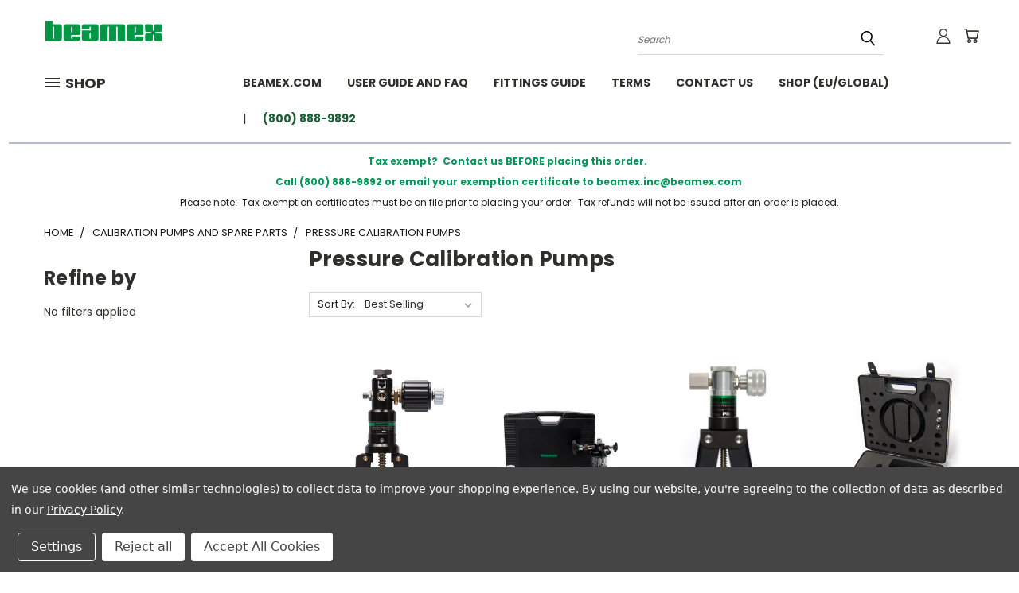

--- FILE ---
content_type: text/html; charset=UTF-8
request_url: https://usa.shop.beamex.com/calibration-pumps
body_size: 23651
content:


<!DOCTYPE html>
<html class="no-js" lang="en">
    <head>
        <title>Calibration Pumps and spare parts - Pressure calibration pumps - Beamex USA</title>
        <link rel="dns-prefetch preconnect" href="https://cdn11.bigcommerce.com/s-7fce6qwb34" crossorigin><link rel="dns-prefetch preconnect" href="https://fonts.googleapis.com/" crossorigin><link rel="dns-prefetch preconnect" href="https://fonts.gstatic.com/" crossorigin>
        <link rel='canonical' href='https://usa.shop.beamex.com/calibration-pumps' /><meta name='platform' content='bigcommerce.stencil' />
        
        

        <link href="https://cdn11.bigcommerce.com/s-7fce6qwb34/product_images/Beamex-X-favicon---32x32px---2020-05-28-v2.png?t=1598522125" rel="shortcut icon">
        <meta name="viewport" content="width=device-width, initial-scale=1">

        <!-- Google Tag Manager -->
        <script>(function(w,d,s,l,i){w[l]=w[l]||[];w[l].push({'gtm.start':
        new Date().getTime(),event:'gtm.js'});var f=d.getElementsByTagName(s)[0],
        j=d.createElement(s),dl=l!='dataLayer'?'&l='+l:'';j.async=true;j.src=
        'https://www.googletagmanager.com/gtm.js?id='+i+dl;f.parentNode.insertBefore(j,f);
        })(window,document,'script','dataLayer','GTM-KH4NZPM');</script>
        <!-- End Google Tag Manager -->        
    
        <script>
            document.documentElement.className = document.documentElement.className.replace('no-js', 'js');
        </script>

        <script>
    function browserSupportsAllFeatures() {
        return window.Promise
            && window.fetch
            && window.URL
            && window.URLSearchParams
            && window.WeakMap
            // object-fit support
            && ('objectFit' in document.documentElement.style);
    }

    function loadScript(src) {
        var js = document.createElement('script');
        js.src = src;
        js.onerror = function () {
            console.error('Failed to load polyfill script ' + src);
        };
        document.head.appendChild(js);
    }

    if (!browserSupportsAllFeatures()) {
        loadScript('https://cdn11.bigcommerce.com/s-7fce6qwb34/stencil/7c137e20-d58d-013c-75d7-4efe8121c0b0/e/ec257790-85a5-013e-cb06-06c18eb3c5c9/dist/theme-bundle.polyfills.js');
    }
</script>
        <script>window.consentManagerTranslations = `{"locale":"en","locales":{},"translations":{}}`;</script>

        <script>
            window.lazySizesConfig = window.lazySizesConfig || {};
            window.lazySizesConfig.loadMode = 1;
        </script>
        <script async src="https://cdn11.bigcommerce.com/s-7fce6qwb34/stencil/7c137e20-d58d-013c-75d7-4efe8121c0b0/e/ec257790-85a5-013e-cb06-06c18eb3c5c9/dist/theme-bundle.head_async.js"></script>

        <script src="https://ajax.googleapis.com/ajax/libs/webfont/1.6.26/webfont.js"></script>

        <script>
            WebFont.load({
                custom: {
                    families: ['Karla', 'Roboto', 'Source Sans Pro']
                },
                classes: false
            });
        </script>


        <link href="https://fonts.googleapis.com/css?family=Poppins:400,700&display=swap" rel="stylesheet">
        <link data-stencil-stylesheet href="https://cdn11.bigcommerce.com/s-7fce6qwb34/stencil/7c137e20-d58d-013c-75d7-4efe8121c0b0/e/ec257790-85a5-013e-cb06-06c18eb3c5c9/css/theme-31d4da80-9c5b-013e-0213-62931ad8f27e.css" rel="stylesheet">
        <link data-stencil-stylesheet href="https://cdn11.bigcommerce.com/s-7fce6qwb34/stencil/7c137e20-d58d-013c-75d7-4efe8121c0b0/e/ec257790-85a5-013e-cb06-06c18eb3c5c9/css/vault-31d4da80-9c5b-013e-0213-62931ad8f27e.css" rel="stylesheet">
        <link data-stencil-stylesheet href="https://cdn11.bigcommerce.com/s-7fce6qwb34/stencil/7c137e20-d58d-013c-75d7-4efe8121c0b0/e/ec257790-85a5-013e-cb06-06c18eb3c5c9/css/custom-31d4da80-9c5b-013e-0213-62931ad8f27e.css" rel="stylesheet">

        <!-- Start Tracking Code for analytics_facebook -->

<script data-bc-cookie-consent="4" type="text/plain">
!function(f,b,e,v,n,t,s){if(f.fbq)return;n=f.fbq=function(){n.callMethod?n.callMethod.apply(n,arguments):n.queue.push(arguments)};if(!f._fbq)f._fbq=n;n.push=n;n.loaded=!0;n.version='2.0';n.queue=[];t=b.createElement(e);t.async=!0;t.src=v;s=b.getElementsByTagName(e)[0];s.parentNode.insertBefore(t,s)}(window,document,'script','https://connect.facebook.net/en_US/fbevents.js');

fbq('set', 'autoConfig', 'false', '1780237355548576');
fbq('dataProcessingOptions', []);
fbq('init', '1780237355548576', {"external_id":"35383839-6321-4cf4-a283-a4f29389f034"});
fbq('set', 'agent', 'bigcommerce', '1780237355548576');

function trackEvents() {
    var pathName = window.location.pathname;

    fbq('track', 'PageView', {}, "");

    // Search events start -- only fire if the shopper lands on the /search.php page
    if (pathName.indexOf('/search.php') === 0 && getUrlParameter('search_query')) {
        fbq('track', 'Search', {
            content_type: 'product_group',
            content_ids: [],
            search_string: getUrlParameter('search_query')
        });
    }
    // Search events end

    // Wishlist events start -- only fire if the shopper attempts to add an item to their wishlist
    if (pathName.indexOf('/wishlist.php') === 0 && getUrlParameter('added_product_id')) {
        fbq('track', 'AddToWishlist', {
            content_type: 'product_group',
            content_ids: []
        });
    }
    // Wishlist events end

    // Lead events start -- only fire if the shopper subscribes to newsletter
    if (pathName.indexOf('/subscribe.php') === 0 && getUrlParameter('result') === 'success') {
        fbq('track', 'Lead', {});
    }
    // Lead events end

    // Registration events start -- only fire if the shopper registers an account
    if (pathName.indexOf('/login.php') === 0 && getUrlParameter('action') === 'account_created') {
        fbq('track', 'CompleteRegistration', {}, "");
    }
    // Registration events end

    

    function getUrlParameter(name) {
        var cleanName = name.replace(/[\[]/, '\[').replace(/[\]]/, '\]');
        var regex = new RegExp('[\?&]' + cleanName + '=([^&#]*)');
        var results = regex.exec(window.location.search);
        return results === null ? '' : decodeURIComponent(results[1].replace(/\+/g, ' '));
    }
}

if (window.addEventListener) {
    window.addEventListener("load", trackEvents, false)
}
</script>
<noscript><img height="1" width="1" style="display:none" alt="null" src="https://www.facebook.com/tr?id=1780237355548576&ev=PageView&noscript=1&a=plbigcommerce1.2&eid="/></noscript>

<!-- End Tracking Code for analytics_facebook -->

<!-- Start Tracking Code for analytics_siteverification -->

<meta name="google-site-verification" content="BPJiszsdL4kQ76VUbsFQIg1MO3rz0HriO3EJjk6ck4Q" />

<!-- End Tracking Code for analytics_siteverification -->


<script>window.consentManagerStoreConfig = function () { return {"storeName":"Beamex USA","privacyPolicyUrl":"https:\/\/www.beamex.com\/us\/privacypolicy\/","writeKey":null,"improvedConsentManagerEnabled":true,"AlwaysIncludeScriptsWithConsentTag":true}; };</script>
<script type="text/javascript" src="https://cdn11.bigcommerce.com/shared/js/bodl-consent-32a446f5a681a22e8af09a4ab8f4e4b6deda6487.js" integrity="sha256-uitfaufFdsW9ELiQEkeOgsYedtr3BuhVvA4WaPhIZZY=" crossorigin="anonymous" defer></script>
<script type="text/javascript" src="https://cdn11.bigcommerce.com/shared/js/storefront/consent-manager-config-3013a89bb0485f417056882e3b5cf19e6588b7ba.js" defer></script>
<script type="text/javascript" src="https://cdn11.bigcommerce.com/shared/js/storefront/consent-manager-08633fe15aba542118c03f6d45457262fa9fac88.js" defer></script>
<script type="text/javascript">
var BCData = {};
</script>

<script nonce="">
(function () {
    var xmlHttp = new XMLHttpRequest();

    xmlHttp.open('POST', 'https://bes.gcp.data.bigcommerce.com/nobot');
    xmlHttp.setRequestHeader('Content-Type', 'application/json');
    xmlHttp.send('{"store_id":"1001043223","timezone_offset":"-4.0","timestamp":"2026-01-17T19:18:50.28532200Z","visit_id":"2e1c42c1-61ec-4405-bbda-aec2a9731e10","channel_id":1}');
})();
</script>

    </head>
    <body>
        <!-- Google Tag Manager (noscript) -->
        <noscript><iframe src="https://www.googletagmanager.com/ns.html?id=GTM-KH4NZPM"
        height="0" width="0" style="display:none;visibility:hidden"></iframe></noscript>
        <!-- End Google Tag Manager (noscript) -->

      <!-- ACTIVE SHOPNAV DIM PAGE -->
      <div id="shopnav-dim-page" style="display: none;">
        <div style="top: 50%; left: 50%; display: none;" id="dialog" class="window">
          <div id="san"></div>
        </div>
        <div style="width: 2478px; font-size: 32pt; color:white; height: 1202px; display: none; opacity: 0.4;" id="mask"></div>
      </div>
      <!-- END ACTIVE SHOPNAV DIM PAGE -->
      <svg data-src="https://cdn11.bigcommerce.com/s-7fce6qwb34/stencil/7c137e20-d58d-013c-75d7-4efe8121c0b0/e/ec257790-85a5-013e-cb06-06c18eb3c5c9/img/icon-sprite.svg" class="icons-svg-sprite"></svg>

      <header class="header header-logo--left" role="banner">
    <a href="#" class="mobileMenu-toggle" data-mobile-menu-toggle="menu">
        <span class="mobileMenu-toggleIcon">Toggle menu</span>
    </a>

  <div class="logo-user-section container">
        <div class="header-logo header-logo--left">
            <a href="https://usa.shop.beamex.com/">
            <div class="header-logo-image-container">
                <img class="header-logo-image" src="https://cdn11.bigcommerce.com/s-7fce6qwb34/images/stencil/150x60/beamex-logo_150x60px_v2_1598521707__31806.original.jpg" alt="Beamex USA" title="Beamex USA">
            </div>
</a>
        </div>
        <nav class="navUser">
    <ul class="navUser-section navUser-section--alt">

        <div class="dropdown dropdown--quickSearch desktop" id="quickSearch" aria-hidden="true" tabindex="-1" data-prevent-quick-search-close>
            <div class="container">
  <a href="#" class="quickSearch-mobileToggle" alt="Submit Search">
      <span class="mobileMenu-toggleIcon"></span>
  </a>
    <form class="form" action="/search.php">
        <fieldset class="form-fieldset">
            <div class="form-field">
                <label class="is-srOnly" for="search_query">Search</label>
                <input class="form-input" data-search-quick name="search_query" id="search_query" data-error-message="Search field cannot be empty." placeholder="Search" autocomplete="off">
                <!-- <input class="button button--primary form-prefixPostfix-button--postfix" type="submit" value=""><svg class="header-icon search-icon"><use xlink:href="#icon-search"></use></svg> -->
            </div>
        </fieldset>
        <div class="search-icon submit">
          <input alt="Submit Search" class="button button--primary form-prefixPostfix-button--postfix" type="submit" value="">
          <svg class="header-icon search-icon" title="submit" alt="submit"><use xlink:href="#icon-search"></use></svg>
        </div>
    </form>
    <section class="quickSearchResults" data-bind="html: results"></section>
</div>
        </div>

        <div class="user-icons">
          <!-- <li class="navUser-item navUser-item--cart user-icons">
              <a
                  class="navUser-action"
                  data-cart-preview
                  data-dropdown="cart-preview-dropdown"
                  data-options="align:right"
                  href="/cart.php"
                  aria-label="Cart with 0 items"
                  <span class="navUser-item-cartLabel"><svg class="header-icon cart-icon"><use xlink:href="#icon-cart"></use></svg></span> <span class="countPill cart-quantity"></span>
              </a>

              <div class="dropdown-menu" id="cart-preview-dropdown" data-dropdown-content aria-hidden="true"></div>
          </li> -->

          <li class="navUser-item navUser-item--cart user-icons">
            <a class="navUser-action"
               data-cart-preview
               data-dropdown="cart-preview-dropdown"
               data-options="align:right"
               href="/cart.php"
               aria-label="Cart with 0 items"
            >
                <!-- <span class="navUser-item-cartLabel">Cart</span>
                <span class="countPill cart-quantity"></span> -->
                <span class="navUser-item-cartLabel"><svg class="header-icon cart-icon"><use xlink:href="#icon-cart"></use></svg></span> <span class="countPill cart-quantity"></span>
            </a>

            <div class="dropdown-menu" id="cart-preview-dropdown" data-dropdown-content aria-hidden="true"></div>
        </li>

          

        <a class="navUser-action navUser-item--compare" href="/compare" data-compare-nav><svg class="header-icon compare-icon"><use xlink:href="#icon-compare"></use></svg><span class="countPill countPill--positive countPill--alt compare"></span></a>

        <!-- <li class="navUser-item navUser-item--account user-icons account"> -->
                    <!-- <a class="navUser-action" href="/login.php"><svg class="header-icon account-icon"><use xlink:href="#icon-account"></use></svg></a> -->
                    <!-- <ul class="account-link enabled"> -->
    <li class="navUser-item navUser-item--account user-icons account">
        <a class="navUser-action account signin-list" alt="User Toolbox" href="/login.php"><svg class="header-icon account-icon"><use xlink:href="#icon-account"></use></svg></a>
        <!-- <a class="navUser-action login" href="/login.php">Sign in</a> -->
        <div class="dropdown-menu signin-list" id="account-dropdown-signin-list">
          <!-- <h2 class="container-header">Account Info</h2> -->
            <nav class="navBar navBar--sub navBar--account signin-list">
    <ul class="navBar-section signout-list">
      <li>
        <a class="navBar-action signout-list" href="/login.php">Sign in  </a>
          <span class="navUser-or"> or </span>
          <a class="navBar-action signout-list" href="/login.php?action=create_account">  Register</a></li>
    </ul>
</nav>
            <!-- <hr class="left full-width" /> -->
            <!-- { {> components / common / currency-selector-dropdown } } -->
            <!-- <a class="button button--primary signin-register logout-button" href="/login.php">Sign in</a> -->
        </div>
     </li>
<!-- </ul> -->
        <!-- </li> -->

        <li class="navUser-item quicksearch mobile">
            <a class="navUser-action navUser-action--quickSearch desktop-toggle" href="#" data-search="quickSearch" aria-controls="quickSearch" aria-expanded="false"><svg class="header-icon search-icon"><use xlink:href="#icon-search"></use></svg></a>
        </li>

    </ul>
    </div>

</nav>
  </div>
    <div id="menu-wrapper">
        <div class="navPages-container" id="menu" data-menu>
          <div class="navPages-wider desktop">
  <div class="nav-minus-logo">
  <div class="mega-cat-nav ">
    <li class="navPages-item navPages-item-page container-header btn">
      <a class="navPages-action">
        <svg class="mega-menu-icon open"><use xlink:href="#icon-v-menu" /></svg><svg class="mega-menu-icon close"><use xlink:href="#icon-close" /><span class="burger-menu">Shop</span><span class="burger-menu fixed">Shop</span>
      </a>
      <div class="clear"></div>
    </li>
    <nav class="navPages">
      <div class="mega-cat-dropdown">
        <div class="inner">

        <div id="page-wrapper">
        <div class="category-list">
          <h2 class="container-header mobile">Categories</h2>
          <li class="navPages-item top-level categories">
              <div class="desktop">
    <a class="navPages-action single-level sideNavTopLevel needsclick" href="https://usa.shop.beamex.com/all-products/">All products</a>
</div>

<div class="mobile">
    <a class="navPages-action single-level sideNavTopLevel needsclick" href="https://usa.shop.beamex.com/all-products/">All products</a>
</div>
          </li>
          <li class="navPages-item top-level categories">
              <div class="desktop">
    <a class="navPages-action single-level sideNavTopLevel needsclick" href="https://usa.shop.beamex.com/mc6-family/">MC6 family</a>
</div>

<div class="mobile">
    <a class="navPages-action single-level sideNavTopLevel needsclick" href="https://usa.shop.beamex.com/mc6-family/">MC6 family</a>
</div>
          </li>
          <li class="navPages-item top-level categories">
              <div class="desktop">
    <a class="navPages-action single-level sideNavTopLevel needsclick" href="https://usa.shop.beamex.com/calibrator-spare-parts/">Calibrator spare parts</a>
</div>

<div class="mobile">
    <a class="navPages-action single-level sideNavTopLevel needsclick" href="https://usa.shop.beamex.com/calibrator-spare-parts/">Calibrator spare parts</a>
</div>
          </li>
          <li class="navPages-item top-level categories activePage">
              <div class="desktop">
    <a class="navPages-action navPages-action-depth-max has-subMenu is-root second-level-parent sideNavTopLevel needsclick activePage" href="https://usa.shop.beamex.com/pressure-calibration-pumps/">Calibration Pumps and spare parts
    <i class="icon navPages-action-moreIcon closed topLevel" aria-hidden="true"><svg><use xlink:href="#icon-chevron-down" /></svg></i>
    </a>
    <div class="navPage-subMenu navPage-subMenu-horizontal second-level-flyout" id="navPages-45" aria-hidden="true" tabindex="-1">
  <div class="category-title">
    <h2><a class="category-title" href="https://usa.shop.beamex.com/pressure-calibration-pumps/">Calibration Pumps and spare parts</a></h2>
    <div class="flyout-pagination-container top">
      <a class="navPages-action previous">
        <i class="icon prev" aria-hidden="true">
          <svg><use xlink:href="#icon-circle-left" /></svg>
        </i>
      </a>
      <!-- <span class="dots"></span> -->
      <a class="navPages-action next">
        <i class="icon next" aria-hidden="true">
          <svg><use xlink:href="#icon-circle-right" /></svg>
        </i>
      </a>
    </div>
  </div>
  <div class="flyout-pagination-container bottom">
    <a class="navPages-action previous">
      <i class="icon prev" aria-hidden="true">
        <svg><use xlink:href="#icon-chevron-left" /></svg>
      </i>
    </a>
    <span class="dots"></span>
    <a class="navPages-action next">
      <i class="icon next" aria-hidden="true">
        <svg><use xlink:href="#icon-chevron-left" /></svg>
      </i>
    </a>
  </div>

  <div class="desktop">
    <ul class="navPage-subMenu-list all-second-level-plus-container flyout-page-wrapper">
            <li class="navPage-subMenu-item-child second-level">
                    <a class="navPage-subMenu-action navPages-action activePage second-level" href="https://usa.shop.beamex.com/calibration-pumps">Pressure calibration pumps</a>
                    <!-- <a class="navPage-subMenu-action navPages-action navPages-action-depth-max view-all" href="https://usa.shop.beamex.com/calibration-pumps">View All</a> -->
            </li>
            <li class="navPage-subMenu-item-child second-level">
                    <a class="navPage-subMenu-action navPages-action second-level" href="https://usa.shop.beamex.com/spare-parts-for-epg/">Spare parts for ePG</a>
                    <!-- <a class="navPage-subMenu-action navPages-action navPages-action-depth-max view-all" href="https://usa.shop.beamex.com/spare-parts-for-epg/">View All</a> -->
            </li>
            <li class="navPage-subMenu-item-child second-level">
                    <a class="navPage-subMenu-action navPages-action second-level" href="https://usa.shop.beamex.com/pump-spare-parts/">Pump Spare Parts</a>
                    <!-- <a class="navPage-subMenu-action navPages-action navPages-action-depth-max view-all" href="https://usa.shop.beamex.com/pump-spare-parts/">View All</a> -->
            </li>
        <!-- <div class="flyout-pagination-container bottom">
          <a class="navPages-action previous">
            <i class="icon prev" aria-hidden="true">
              <svg><use xlink:href="#icon-chevron-left" /></svg>
            </i>
          </a>
          <span class="dots"></span>
          <a class="navPages-action next">
            <i class="icon next" aria-hidden="true">
              <svg><use xlink:href="#icon-chevron-left" /></svg>
            </i>
          </a>
        </div> -->

    </ul>
    </div>

<div class="mobile">
    <ul class="navPage-subMenu-list all-second-level-plus-container flyout-page-wrapper">
            <li class="navPage-subMenu-item-child second-level">
                    <a class="navPage-subMenu-action navPages-action activePage second-level" href="https://usa.shop.beamex.com/calibration-pumps">Pressure calibration pumps</a>
                    <!-- <a class="navPage-subMenu-action navPages-action navPages-action-depth-max view-all" href="https://usa.shop.beamex.com/calibration-pumps">View All</a> -->
            </li>
            <li class="navPage-subMenu-item-child second-level">
                    <a class="navPage-subMenu-action navPages-action second-level" href="https://usa.shop.beamex.com/spare-parts-for-epg/">Spare parts for ePG</a>
                    <!-- <a class="navPage-subMenu-action navPages-action navPages-action-depth-max view-all" href="https://usa.shop.beamex.com/spare-parts-for-epg/">View All</a> -->
            </li>
            <li class="navPage-subMenu-item-child second-level">
                    <a class="navPage-subMenu-action navPages-action second-level" href="https://usa.shop.beamex.com/pump-spare-parts/">Pump Spare Parts</a>
                    <!-- <a class="navPage-subMenu-action navPages-action navPages-action-depth-max view-all" href="https://usa.shop.beamex.com/pump-spare-parts/">View All</a> -->
            </li>
        <!-- <div class="flyout-pagination-container bottom">
          <a class="navPages-action previous">
            <i class="icon prev" aria-hidden="true">
              <svg><use xlink:href="#icon-chevron-left" /></svg>
            </i>
          </a>
          <span class="dots"></span>
          <a class="navPages-action next">
            <i class="icon next" aria-hidden="true">
              <svg><use xlink:href="#icon-chevron-left" /></svg>
            </i>
          </a>
        </div> -->

    </ul>
    </div>
</div>
</div>

<div class="mobile">
    <a class="navPages-action navPages-action-depth-max has-subMenu is-root second-level-parent sideNavTopLevel needsclick activePage" href="https://usa.shop.beamex.com/pressure-calibration-pumps/">Calibration Pumps and spare parts
    </a>
     <i class="icon navPages-action-moreIcon closed topLevel" aria-hidden="true"><svg><use xlink:href="#icon-chevron-down" /></svg></i>
    <div class="navPage-subMenu navPage-subMenu-horizontal second-level-flyout" id="navPages-45" aria-hidden="true" tabindex="-1">
  <div class="category-title">
    <h2><a class="category-title" href="https://usa.shop.beamex.com/pressure-calibration-pumps/">Calibration Pumps and spare parts</a></h2>
    <div class="flyout-pagination-container top">
      <a class="navPages-action previous">
        <i class="icon prev" aria-hidden="true">
          <svg><use xlink:href="#icon-circle-left" /></svg>
        </i>
      </a>
      <!-- <span class="dots"></span> -->
      <a class="navPages-action next">
        <i class="icon next" aria-hidden="true">
          <svg><use xlink:href="#icon-circle-right" /></svg>
        </i>
      </a>
    </div>
  </div>
  <div class="flyout-pagination-container bottom">
    <a class="navPages-action previous">
      <i class="icon prev" aria-hidden="true">
        <svg><use xlink:href="#icon-chevron-left" /></svg>
      </i>
    </a>
    <span class="dots"></span>
    <a class="navPages-action next">
      <i class="icon next" aria-hidden="true">
        <svg><use xlink:href="#icon-chevron-left" /></svg>
      </i>
    </a>
  </div>

  <div class="desktop">
    <ul class="navPage-subMenu-list all-second-level-plus-container flyout-page-wrapper">
            <li class="navPage-subMenu-item-child second-level">
                    <a class="navPage-subMenu-action navPages-action activePage second-level" href="https://usa.shop.beamex.com/calibration-pumps">Pressure calibration pumps</a>
                    <!-- <a class="navPage-subMenu-action navPages-action navPages-action-depth-max view-all" href="https://usa.shop.beamex.com/calibration-pumps">View All</a> -->
            </li>
            <li class="navPage-subMenu-item-child second-level">
                    <a class="navPage-subMenu-action navPages-action second-level" href="https://usa.shop.beamex.com/spare-parts-for-epg/">Spare parts for ePG</a>
                    <!-- <a class="navPage-subMenu-action navPages-action navPages-action-depth-max view-all" href="https://usa.shop.beamex.com/spare-parts-for-epg/">View All</a> -->
            </li>
            <li class="navPage-subMenu-item-child second-level">
                    <a class="navPage-subMenu-action navPages-action second-level" href="https://usa.shop.beamex.com/pump-spare-parts/">Pump Spare Parts</a>
                    <!-- <a class="navPage-subMenu-action navPages-action navPages-action-depth-max view-all" href="https://usa.shop.beamex.com/pump-spare-parts/">View All</a> -->
            </li>
        <!-- <div class="flyout-pagination-container bottom">
          <a class="navPages-action previous">
            <i class="icon prev" aria-hidden="true">
              <svg><use xlink:href="#icon-chevron-left" /></svg>
            </i>
          </a>
          <span class="dots"></span>
          <a class="navPages-action next">
            <i class="icon next" aria-hidden="true">
              <svg><use xlink:href="#icon-chevron-left" /></svg>
            </i>
          </a>
        </div> -->

    </ul>
    </div>

<div class="mobile">
    <ul class="navPage-subMenu-list all-second-level-plus-container flyout-page-wrapper">
            <li class="navPage-subMenu-item-child second-level">
                    <a class="navPage-subMenu-action navPages-action activePage second-level" href="https://usa.shop.beamex.com/calibration-pumps">Pressure calibration pumps</a>
                    <!-- <a class="navPage-subMenu-action navPages-action navPages-action-depth-max view-all" href="https://usa.shop.beamex.com/calibration-pumps">View All</a> -->
            </li>
            <li class="navPage-subMenu-item-child second-level">
                    <a class="navPage-subMenu-action navPages-action second-level" href="https://usa.shop.beamex.com/spare-parts-for-epg/">Spare parts for ePG</a>
                    <!-- <a class="navPage-subMenu-action navPages-action navPages-action-depth-max view-all" href="https://usa.shop.beamex.com/spare-parts-for-epg/">View All</a> -->
            </li>
            <li class="navPage-subMenu-item-child second-level">
                    <a class="navPage-subMenu-action navPages-action second-level" href="https://usa.shop.beamex.com/pump-spare-parts/">Pump Spare Parts</a>
                    <!-- <a class="navPage-subMenu-action navPages-action navPages-action-depth-max view-all" href="https://usa.shop.beamex.com/pump-spare-parts/">View All</a> -->
            </li>
        <!-- <div class="flyout-pagination-container bottom">
          <a class="navPages-action previous">
            <i class="icon prev" aria-hidden="true">
              <svg><use xlink:href="#icon-chevron-left" /></svg>
            </i>
          </a>
          <span class="dots"></span>
          <a class="navPages-action next">
            <i class="icon next" aria-hidden="true">
              <svg><use xlink:href="#icon-chevron-left" /></svg>
            </i>
          </a>
        </div> -->

    </ul>
    </div>
</div>
</div>
          </li>
          <li class="navPages-item top-level categories">
              <div class="desktop">
    <a class="navPages-action navPages-action-depth-max has-subMenu is-root second-level-parent sideNavTopLevel needsclick" href="https://usa.shop.beamex.com/pressure-accessories/">Pressure Accessories
    <i class="icon navPages-action-moreIcon closed topLevel" aria-hidden="true"><svg><use xlink:href="#icon-chevron-down" /></svg></i>
    </a>
    <div class="navPage-subMenu navPage-subMenu-horizontal second-level-flyout" id="navPages-98" aria-hidden="true" tabindex="-1">
  <div class="category-title">
    <h2><a class="category-title" href="https://usa.shop.beamex.com/pressure-accessories/">Pressure Accessories</a></h2>
    <div class="flyout-pagination-container top">
      <a class="navPages-action previous">
        <i class="icon prev" aria-hidden="true">
          <svg><use xlink:href="#icon-circle-left" /></svg>
        </i>
      </a>
      <!-- <span class="dots"></span> -->
      <a class="navPages-action next">
        <i class="icon next" aria-hidden="true">
          <svg><use xlink:href="#icon-circle-right" /></svg>
        </i>
      </a>
    </div>
  </div>
  <div class="flyout-pagination-container bottom">
    <a class="navPages-action previous">
      <i class="icon prev" aria-hidden="true">
        <svg><use xlink:href="#icon-chevron-left" /></svg>
      </i>
    </a>
    <span class="dots"></span>
    <a class="navPages-action next">
      <i class="icon next" aria-hidden="true">
        <svg><use xlink:href="#icon-chevron-left" /></svg>
      </i>
    </a>
  </div>

  <div class="desktop">
    <ul class="navPage-subMenu-list all-second-level-plus-container flyout-page-wrapper">
            <li class="navPage-subMenu-item-child second-level">
                    <a class="navPage-subMenu-action navPages-action navPages-action-depth-max has-subMenu second-level" href="https://usa.shop.beamex.com/pressure-hoses/">
                        Pressure Hoses <i class="icon navPages-action-moreIcon second-level" aria-hidden="true"><svg><use xlink:href="#icon-chevron-down" /></svg></i>
                    </a>
                    <div class="navPage-subMenu navPage-subMenu-horizontal third-level-flyout" id="navPages-54" aria-hidden="true" tabindex="-1">
    <ul class="navPage-subMenu-list">
            <li class="navPage-subMenu-item-child third-level">
                    <a class="navPage-subMenu-action navPages-action" href="https://usa.shop.beamex.com/40-bar-bx-g1-8/">40 bar (Bx G1/8&quot;)</a>
            </li>
            <li class="navPage-subMenu-item-child third-level">
                    <a class="navPage-subMenu-action navPages-action" href="https://usa.shop.beamex.com/630-bar-bx-1215/">630 bar (Bx 1215)</a>
            </li>
            <li class="navPage-subMenu-item-child third-level">
                    <a class="navPage-subMenu-action navPages-action" href="https://usa.shop.beamex.com/1000-bar-1/">1000 bar</a>
            </li>
        <li class="navPage-subMenu-item-paren view-all">
            <a class="navPage-subMenu-action navPages-action navPages-action-depth-max view-all" href="https://usa.shop.beamex.com/pressure-hoses/">View All</a>
        </li>
    </ul>
</div>
            </li>
            <li class="navPage-subMenu-item-child second-level">
                    <a class="navPage-subMenu-action navPages-action navPages-action-depth-max has-subMenu second-level" href="https://usa.shop.beamex.com/pressure-fittings/">
                        Pressure Fittings <i class="icon navPages-action-moreIcon second-level" aria-hidden="true"><svg><use xlink:href="#icon-chevron-down" /></svg></i>
                    </a>
                    <div class="navPage-subMenu navPage-subMenu-horizontal third-level-flyout" id="navPages-60" aria-hidden="true" tabindex="-1">
    <ul class="navPage-subMenu-list">
            <li class="navPage-subMenu-item-child third-level">
                    <a class="navPage-subMenu-action navPages-action" href="https://usa.shop.beamex.com/tube-fittings/">Tube fittings</a>
            </li>
            <li class="navPage-subMenu-item-child third-level">
                    <a class="navPage-subMenu-action navPages-action" href="https://usa.shop.beamex.com/bx-g1-8-40-bar/">Bx G1/8&quot; (40 bar)</a>
            </li>
            <li class="navPage-subMenu-item-child third-level">
                    <a class="navPage-subMenu-action navPages-action" href="https://usa.shop.beamex.com/bx-1215-630-bar/">Bx 1215 (630 bar)</a>
            </li>
        <li class="navPage-subMenu-item-paren view-all">
            <a class="navPage-subMenu-action navPages-action navPages-action-depth-max view-all" href="https://usa.shop.beamex.com/pressure-fittings/">View All</a>
        </li>
    </ul>
</div>
            </li>
            <li class="navPage-subMenu-item-child second-level">
                    <a class="navPage-subMenu-action navPages-action second-level" href="https://usa.shop.beamex.com/pressure-fitting-sets/">Pressure Fitting Sets</a>
                    <!-- <a class="navPage-subMenu-action navPages-action navPages-action-depth-max view-all" href="https://usa.shop.beamex.com/pressure-fitting-sets/">View All</a> -->
            </li>
            <li class="navPage-subMenu-item-child second-level">
                    <a class="navPage-subMenu-action navPages-action second-level" href="https://usa.shop.beamex.com/external-pressure-modules-ext/">External Pressure Modules (EXT)</a>
                    <!-- <a class="navPage-subMenu-action navPages-action navPages-action-depth-max view-all" href="https://usa.shop.beamex.com/external-pressure-modules-ext/">View All</a> -->
            </li>
            <li class="navPage-subMenu-item-child second-level">
                    <a class="navPage-subMenu-action navPages-action second-level" href="https://usa.shop.beamex.com/pressure-hoses-fittings/dirt-traps/">Dirt Traps</a>
                    <!-- <a class="navPage-subMenu-action navPages-action navPages-action-depth-max view-all" href="https://usa.shop.beamex.com/pressure-hoses-fittings/dirt-traps/">View All</a> -->
            </li>
        <!-- <div class="flyout-pagination-container bottom">
          <a class="navPages-action previous">
            <i class="icon prev" aria-hidden="true">
              <svg><use xlink:href="#icon-chevron-left" /></svg>
            </i>
          </a>
          <span class="dots"></span>
          <a class="navPages-action next">
            <i class="icon next" aria-hidden="true">
              <svg><use xlink:href="#icon-chevron-left" /></svg>
            </i>
          </a>
        </div> -->

    </ul>
    </div>

<div class="mobile">
    <ul class="navPage-subMenu-list all-second-level-plus-container flyout-page-wrapper">
            <li class="navPage-subMenu-item-child second-level">
                    <a class="navPage-subMenu-action navPages-action navPages-action-depth-max has-subMenu second-level" href="https://usa.shop.beamex.com/pressure-hoses/">
                        Pressure Hoses
                    </a>
                    <i class="icon navPages-action-moreIcon second-level" aria-hidden="true"><svg><use xlink:href="#icon-chevron-down" /></svg></i>
                    <div class="navPage-subMenu navPage-subMenu-horizontal third-level-flyout" id="navPages-54" aria-hidden="true" tabindex="-1">
    <ul class="navPage-subMenu-list">
            <li class="navPage-subMenu-item-child third-level">
                    <a class="navPage-subMenu-action navPages-action" href="https://usa.shop.beamex.com/40-bar-bx-g1-8/">40 bar (Bx G1/8&quot;)</a>
            </li>
            <li class="navPage-subMenu-item-child third-level">
                    <a class="navPage-subMenu-action navPages-action" href="https://usa.shop.beamex.com/630-bar-bx-1215/">630 bar (Bx 1215)</a>
            </li>
            <li class="navPage-subMenu-item-child third-level">
                    <a class="navPage-subMenu-action navPages-action" href="https://usa.shop.beamex.com/1000-bar-1/">1000 bar</a>
            </li>
        <li class="navPage-subMenu-item-paren view-all">
            <a class="navPage-subMenu-action navPages-action navPages-action-depth-max view-all" href="https://usa.shop.beamex.com/pressure-hoses/">View All</a>
        </li>
    </ul>
</div>
            </li>
            <li class="navPage-subMenu-item-child second-level">
                    <a class="navPage-subMenu-action navPages-action navPages-action-depth-max has-subMenu second-level" href="https://usa.shop.beamex.com/pressure-fittings/">
                        Pressure Fittings
                    </a>
                    <i class="icon navPages-action-moreIcon second-level" aria-hidden="true"><svg><use xlink:href="#icon-chevron-down" /></svg></i>
                    <div class="navPage-subMenu navPage-subMenu-horizontal third-level-flyout" id="navPages-60" aria-hidden="true" tabindex="-1">
    <ul class="navPage-subMenu-list">
            <li class="navPage-subMenu-item-child third-level">
                    <a class="navPage-subMenu-action navPages-action" href="https://usa.shop.beamex.com/tube-fittings/">Tube fittings</a>
            </li>
            <li class="navPage-subMenu-item-child third-level">
                    <a class="navPage-subMenu-action navPages-action" href="https://usa.shop.beamex.com/bx-g1-8-40-bar/">Bx G1/8&quot; (40 bar)</a>
            </li>
            <li class="navPage-subMenu-item-child third-level">
                    <a class="navPage-subMenu-action navPages-action" href="https://usa.shop.beamex.com/bx-1215-630-bar/">Bx 1215 (630 bar)</a>
            </li>
        <li class="navPage-subMenu-item-paren view-all">
            <a class="navPage-subMenu-action navPages-action navPages-action-depth-max view-all" href="https://usa.shop.beamex.com/pressure-fittings/">View All</a>
        </li>
    </ul>
</div>
            </li>
            <li class="navPage-subMenu-item-child second-level">
                    <a class="navPage-subMenu-action navPages-action second-level" href="https://usa.shop.beamex.com/pressure-fitting-sets/">Pressure Fitting Sets</a>
                    <!-- <a class="navPage-subMenu-action navPages-action navPages-action-depth-max view-all" href="https://usa.shop.beamex.com/pressure-fitting-sets/">View All</a> -->
            </li>
            <li class="navPage-subMenu-item-child second-level">
                    <a class="navPage-subMenu-action navPages-action second-level" href="https://usa.shop.beamex.com/external-pressure-modules-ext/">External Pressure Modules (EXT)</a>
                    <!-- <a class="navPage-subMenu-action navPages-action navPages-action-depth-max view-all" href="https://usa.shop.beamex.com/external-pressure-modules-ext/">View All</a> -->
            </li>
            <li class="navPage-subMenu-item-child second-level">
                    <a class="navPage-subMenu-action navPages-action second-level" href="https://usa.shop.beamex.com/pressure-hoses-fittings/dirt-traps/">Dirt Traps</a>
                    <!-- <a class="navPage-subMenu-action navPages-action navPages-action-depth-max view-all" href="https://usa.shop.beamex.com/pressure-hoses-fittings/dirt-traps/">View All</a> -->
            </li>
        <!-- <div class="flyout-pagination-container bottom">
          <a class="navPages-action previous">
            <i class="icon prev" aria-hidden="true">
              <svg><use xlink:href="#icon-chevron-left" /></svg>
            </i>
          </a>
          <span class="dots"></span>
          <a class="navPages-action next">
            <i class="icon next" aria-hidden="true">
              <svg><use xlink:href="#icon-chevron-left" /></svg>
            </i>
          </a>
        </div> -->

    </ul>
    </div>
</div>
</div>

<div class="mobile">
    <a class="navPages-action navPages-action-depth-max has-subMenu is-root second-level-parent sideNavTopLevel needsclick" href="https://usa.shop.beamex.com/pressure-accessories/">Pressure Accessories
    </a>
     <i class="icon navPages-action-moreIcon closed topLevel" aria-hidden="true"><svg><use xlink:href="#icon-chevron-down" /></svg></i>
    <div class="navPage-subMenu navPage-subMenu-horizontal second-level-flyout" id="navPages-98" aria-hidden="true" tabindex="-1">
  <div class="category-title">
    <h2><a class="category-title" href="https://usa.shop.beamex.com/pressure-accessories/">Pressure Accessories</a></h2>
    <div class="flyout-pagination-container top">
      <a class="navPages-action previous">
        <i class="icon prev" aria-hidden="true">
          <svg><use xlink:href="#icon-circle-left" /></svg>
        </i>
      </a>
      <!-- <span class="dots"></span> -->
      <a class="navPages-action next">
        <i class="icon next" aria-hidden="true">
          <svg><use xlink:href="#icon-circle-right" /></svg>
        </i>
      </a>
    </div>
  </div>
  <div class="flyout-pagination-container bottom">
    <a class="navPages-action previous">
      <i class="icon prev" aria-hidden="true">
        <svg><use xlink:href="#icon-chevron-left" /></svg>
      </i>
    </a>
    <span class="dots"></span>
    <a class="navPages-action next">
      <i class="icon next" aria-hidden="true">
        <svg><use xlink:href="#icon-chevron-left" /></svg>
      </i>
    </a>
  </div>

  <div class="desktop">
    <ul class="navPage-subMenu-list all-second-level-plus-container flyout-page-wrapper">
            <li class="navPage-subMenu-item-child second-level">
                    <a class="navPage-subMenu-action navPages-action navPages-action-depth-max has-subMenu second-level" href="https://usa.shop.beamex.com/pressure-hoses/">
                        Pressure Hoses <i class="icon navPages-action-moreIcon second-level" aria-hidden="true"><svg><use xlink:href="#icon-chevron-down" /></svg></i>
                    </a>
                    <div class="navPage-subMenu navPage-subMenu-horizontal third-level-flyout" id="navPages-54" aria-hidden="true" tabindex="-1">
    <ul class="navPage-subMenu-list">
            <li class="navPage-subMenu-item-child third-level">
                    <a class="navPage-subMenu-action navPages-action" href="https://usa.shop.beamex.com/40-bar-bx-g1-8/">40 bar (Bx G1/8&quot;)</a>
            </li>
            <li class="navPage-subMenu-item-child third-level">
                    <a class="navPage-subMenu-action navPages-action" href="https://usa.shop.beamex.com/630-bar-bx-1215/">630 bar (Bx 1215)</a>
            </li>
            <li class="navPage-subMenu-item-child third-level">
                    <a class="navPage-subMenu-action navPages-action" href="https://usa.shop.beamex.com/1000-bar-1/">1000 bar</a>
            </li>
        <li class="navPage-subMenu-item-paren view-all">
            <a class="navPage-subMenu-action navPages-action navPages-action-depth-max view-all" href="https://usa.shop.beamex.com/pressure-hoses/">View All</a>
        </li>
    </ul>
</div>
            </li>
            <li class="navPage-subMenu-item-child second-level">
                    <a class="navPage-subMenu-action navPages-action navPages-action-depth-max has-subMenu second-level" href="https://usa.shop.beamex.com/pressure-fittings/">
                        Pressure Fittings <i class="icon navPages-action-moreIcon second-level" aria-hidden="true"><svg><use xlink:href="#icon-chevron-down" /></svg></i>
                    </a>
                    <div class="navPage-subMenu navPage-subMenu-horizontal third-level-flyout" id="navPages-60" aria-hidden="true" tabindex="-1">
    <ul class="navPage-subMenu-list">
            <li class="navPage-subMenu-item-child third-level">
                    <a class="navPage-subMenu-action navPages-action" href="https://usa.shop.beamex.com/tube-fittings/">Tube fittings</a>
            </li>
            <li class="navPage-subMenu-item-child third-level">
                    <a class="navPage-subMenu-action navPages-action" href="https://usa.shop.beamex.com/bx-g1-8-40-bar/">Bx G1/8&quot; (40 bar)</a>
            </li>
            <li class="navPage-subMenu-item-child third-level">
                    <a class="navPage-subMenu-action navPages-action" href="https://usa.shop.beamex.com/bx-1215-630-bar/">Bx 1215 (630 bar)</a>
            </li>
        <li class="navPage-subMenu-item-paren view-all">
            <a class="navPage-subMenu-action navPages-action navPages-action-depth-max view-all" href="https://usa.shop.beamex.com/pressure-fittings/">View All</a>
        </li>
    </ul>
</div>
            </li>
            <li class="navPage-subMenu-item-child second-level">
                    <a class="navPage-subMenu-action navPages-action second-level" href="https://usa.shop.beamex.com/pressure-fitting-sets/">Pressure Fitting Sets</a>
                    <!-- <a class="navPage-subMenu-action navPages-action navPages-action-depth-max view-all" href="https://usa.shop.beamex.com/pressure-fitting-sets/">View All</a> -->
            </li>
            <li class="navPage-subMenu-item-child second-level">
                    <a class="navPage-subMenu-action navPages-action second-level" href="https://usa.shop.beamex.com/external-pressure-modules-ext/">External Pressure Modules (EXT)</a>
                    <!-- <a class="navPage-subMenu-action navPages-action navPages-action-depth-max view-all" href="https://usa.shop.beamex.com/external-pressure-modules-ext/">View All</a> -->
            </li>
            <li class="navPage-subMenu-item-child second-level">
                    <a class="navPage-subMenu-action navPages-action second-level" href="https://usa.shop.beamex.com/pressure-hoses-fittings/dirt-traps/">Dirt Traps</a>
                    <!-- <a class="navPage-subMenu-action navPages-action navPages-action-depth-max view-all" href="https://usa.shop.beamex.com/pressure-hoses-fittings/dirt-traps/">View All</a> -->
            </li>
        <!-- <div class="flyout-pagination-container bottom">
          <a class="navPages-action previous">
            <i class="icon prev" aria-hidden="true">
              <svg><use xlink:href="#icon-chevron-left" /></svg>
            </i>
          </a>
          <span class="dots"></span>
          <a class="navPages-action next">
            <i class="icon next" aria-hidden="true">
              <svg><use xlink:href="#icon-chevron-left" /></svg>
            </i>
          </a>
        </div> -->

    </ul>
    </div>

<div class="mobile">
    <ul class="navPage-subMenu-list all-second-level-plus-container flyout-page-wrapper">
            <li class="navPage-subMenu-item-child second-level">
                    <a class="navPage-subMenu-action navPages-action navPages-action-depth-max has-subMenu second-level" href="https://usa.shop.beamex.com/pressure-hoses/">
                        Pressure Hoses
                    </a>
                    <i class="icon navPages-action-moreIcon second-level" aria-hidden="true"><svg><use xlink:href="#icon-chevron-down" /></svg></i>
                    <div class="navPage-subMenu navPage-subMenu-horizontal third-level-flyout" id="navPages-54" aria-hidden="true" tabindex="-1">
    <ul class="navPage-subMenu-list">
            <li class="navPage-subMenu-item-child third-level">
                    <a class="navPage-subMenu-action navPages-action" href="https://usa.shop.beamex.com/40-bar-bx-g1-8/">40 bar (Bx G1/8&quot;)</a>
            </li>
            <li class="navPage-subMenu-item-child third-level">
                    <a class="navPage-subMenu-action navPages-action" href="https://usa.shop.beamex.com/630-bar-bx-1215/">630 bar (Bx 1215)</a>
            </li>
            <li class="navPage-subMenu-item-child third-level">
                    <a class="navPage-subMenu-action navPages-action" href="https://usa.shop.beamex.com/1000-bar-1/">1000 bar</a>
            </li>
        <li class="navPage-subMenu-item-paren view-all">
            <a class="navPage-subMenu-action navPages-action navPages-action-depth-max view-all" href="https://usa.shop.beamex.com/pressure-hoses/">View All</a>
        </li>
    </ul>
</div>
            </li>
            <li class="navPage-subMenu-item-child second-level">
                    <a class="navPage-subMenu-action navPages-action navPages-action-depth-max has-subMenu second-level" href="https://usa.shop.beamex.com/pressure-fittings/">
                        Pressure Fittings
                    </a>
                    <i class="icon navPages-action-moreIcon second-level" aria-hidden="true"><svg><use xlink:href="#icon-chevron-down" /></svg></i>
                    <div class="navPage-subMenu navPage-subMenu-horizontal third-level-flyout" id="navPages-60" aria-hidden="true" tabindex="-1">
    <ul class="navPage-subMenu-list">
            <li class="navPage-subMenu-item-child third-level">
                    <a class="navPage-subMenu-action navPages-action" href="https://usa.shop.beamex.com/tube-fittings/">Tube fittings</a>
            </li>
            <li class="navPage-subMenu-item-child third-level">
                    <a class="navPage-subMenu-action navPages-action" href="https://usa.shop.beamex.com/bx-g1-8-40-bar/">Bx G1/8&quot; (40 bar)</a>
            </li>
            <li class="navPage-subMenu-item-child third-level">
                    <a class="navPage-subMenu-action navPages-action" href="https://usa.shop.beamex.com/bx-1215-630-bar/">Bx 1215 (630 bar)</a>
            </li>
        <li class="navPage-subMenu-item-paren view-all">
            <a class="navPage-subMenu-action navPages-action navPages-action-depth-max view-all" href="https://usa.shop.beamex.com/pressure-fittings/">View All</a>
        </li>
    </ul>
</div>
            </li>
            <li class="navPage-subMenu-item-child second-level">
                    <a class="navPage-subMenu-action navPages-action second-level" href="https://usa.shop.beamex.com/pressure-fitting-sets/">Pressure Fitting Sets</a>
                    <!-- <a class="navPage-subMenu-action navPages-action navPages-action-depth-max view-all" href="https://usa.shop.beamex.com/pressure-fitting-sets/">View All</a> -->
            </li>
            <li class="navPage-subMenu-item-child second-level">
                    <a class="navPage-subMenu-action navPages-action second-level" href="https://usa.shop.beamex.com/external-pressure-modules-ext/">External Pressure Modules (EXT)</a>
                    <!-- <a class="navPage-subMenu-action navPages-action navPages-action-depth-max view-all" href="https://usa.shop.beamex.com/external-pressure-modules-ext/">View All</a> -->
            </li>
            <li class="navPage-subMenu-item-child second-level">
                    <a class="navPage-subMenu-action navPages-action second-level" href="https://usa.shop.beamex.com/pressure-hoses-fittings/dirt-traps/">Dirt Traps</a>
                    <!-- <a class="navPage-subMenu-action navPages-action navPages-action-depth-max view-all" href="https://usa.shop.beamex.com/pressure-hoses-fittings/dirt-traps/">View All</a> -->
            </li>
        <!-- <div class="flyout-pagination-container bottom">
          <a class="navPages-action previous">
            <i class="icon prev" aria-hidden="true">
              <svg><use xlink:href="#icon-chevron-left" /></svg>
            </i>
          </a>
          <span class="dots"></span>
          <a class="navPages-action next">
            <i class="icon next" aria-hidden="true">
              <svg><use xlink:href="#icon-chevron-left" /></svg>
            </i>
          </a>
        </div> -->

    </ul>
    </div>
</div>
</div>
          </li>
          <li class="navPages-item top-level categories">
              <div class="desktop">
    <a class="navPages-action navPages-action-depth-max has-subMenu is-root second-level-parent sideNavTopLevel needsclick" href="https://usa.shop.beamex.com/test-leads-communication-cables/">Leads &amp; Cables
    <i class="icon navPages-action-moreIcon closed topLevel" aria-hidden="true"><svg><use xlink:href="#icon-chevron-down" /></svg></i>
    </a>
    <div class="navPage-subMenu navPage-subMenu-horizontal second-level-flyout" id="navPages-36" aria-hidden="true" tabindex="-1">
  <div class="category-title">
    <h2><a class="category-title" href="https://usa.shop.beamex.com/test-leads-communication-cables/">Leads &amp; Cables</a></h2>
    <div class="flyout-pagination-container top">
      <a class="navPages-action previous">
        <i class="icon prev" aria-hidden="true">
          <svg><use xlink:href="#icon-circle-left" /></svg>
        </i>
      </a>
      <!-- <span class="dots"></span> -->
      <a class="navPages-action next">
        <i class="icon next" aria-hidden="true">
          <svg><use xlink:href="#icon-circle-right" /></svg>
        </i>
      </a>
    </div>
  </div>
  <div class="flyout-pagination-container bottom">
    <a class="navPages-action previous">
      <i class="icon prev" aria-hidden="true">
        <svg><use xlink:href="#icon-chevron-left" /></svg>
      </i>
    </a>
    <span class="dots"></span>
    <a class="navPages-action next">
      <i class="icon next" aria-hidden="true">
        <svg><use xlink:href="#icon-chevron-left" /></svg>
      </i>
    </a>
  </div>

  <div class="desktop">
    <ul class="navPage-subMenu-list all-second-level-plus-container flyout-page-wrapper">
            <li class="navPage-subMenu-item-child second-level">
                    <a class="navPage-subMenu-action navPages-action navPages-action-depth-max has-subMenu second-level" href="https://usa.shop.beamex.com/test-leads-communication-cables/test-leads/">
                        Test Leads <i class="icon navPages-action-moreIcon second-level" aria-hidden="true"><svg><use xlink:href="#icon-chevron-down" /></svg></i>
                    </a>
                    <div class="navPage-subMenu navPage-subMenu-horizontal third-level-flyout" id="navPages-39" aria-hidden="true" tabindex="-1">
    <ul class="navPage-subMenu-list">
            <li class="navPage-subMenu-item-child third-level">
                    <a class="navPage-subMenu-action navPages-action" href="https://usa.shop.beamex.com/m12-cable-adapters-to-lemo-banana-bare-wire/">M12 Cable Adapters (to Lemo, Banana &amp; bare wire)</a>
            </li>
            <li class="navPage-subMenu-item-child third-level">
                    <a class="navPage-subMenu-action navPages-action" href="https://usa.shop.beamex.com/foundation-fieldbus/">Foundation Fieldbus</a>
            </li>
            <li class="navPage-subMenu-item-child third-level">
                    <a class="navPage-subMenu-action navPages-action" href="https://usa.shop.beamex.com/profibus-pa/">Profibus PA</a>
            </li>
        <li class="navPage-subMenu-item-paren view-all">
            <a class="navPage-subMenu-action navPages-action navPages-action-depth-max view-all" href="https://usa.shop.beamex.com/test-leads-communication-cables/test-leads/">View All</a>
        </li>
    </ul>
</div>
            </li>
            <li class="navPage-subMenu-item-child second-level">
                    <a class="navPage-subMenu-action navPages-action second-level" href="https://usa.shop.beamex.com/communication-cables-and-adapters/">Communication Cables and Adapters</a>
                    <!-- <a class="navPage-subMenu-action navPages-action navPages-action-depth-max view-all" href="https://usa.shop.beamex.com/communication-cables-and-adapters/">View All</a> -->
            </li>
            <li class="navPage-subMenu-item-child second-level">
                    <a class="navPage-subMenu-action navPages-action second-level" href="https://usa.shop.beamex.com/mc-to-ext-cables/">MC to EXT cables</a>
                    <!-- <a class="navPage-subMenu-action navPages-action navPages-action-depth-max view-all" href="https://usa.shop.beamex.com/mc-to-ext-cables/">View All</a> -->
            </li>
        <!-- <div class="flyout-pagination-container bottom">
          <a class="navPages-action previous">
            <i class="icon prev" aria-hidden="true">
              <svg><use xlink:href="#icon-chevron-left" /></svg>
            </i>
          </a>
          <span class="dots"></span>
          <a class="navPages-action next">
            <i class="icon next" aria-hidden="true">
              <svg><use xlink:href="#icon-chevron-left" /></svg>
            </i>
          </a>
        </div> -->

    </ul>
    </div>

<div class="mobile">
    <ul class="navPage-subMenu-list all-second-level-plus-container flyout-page-wrapper">
            <li class="navPage-subMenu-item-child second-level">
                    <a class="navPage-subMenu-action navPages-action navPages-action-depth-max has-subMenu second-level" href="https://usa.shop.beamex.com/test-leads-communication-cables/test-leads/">
                        Test Leads
                    </a>
                    <i class="icon navPages-action-moreIcon second-level" aria-hidden="true"><svg><use xlink:href="#icon-chevron-down" /></svg></i>
                    <div class="navPage-subMenu navPage-subMenu-horizontal third-level-flyout" id="navPages-39" aria-hidden="true" tabindex="-1">
    <ul class="navPage-subMenu-list">
            <li class="navPage-subMenu-item-child third-level">
                    <a class="navPage-subMenu-action navPages-action" href="https://usa.shop.beamex.com/m12-cable-adapters-to-lemo-banana-bare-wire/">M12 Cable Adapters (to Lemo, Banana &amp; bare wire)</a>
            </li>
            <li class="navPage-subMenu-item-child third-level">
                    <a class="navPage-subMenu-action navPages-action" href="https://usa.shop.beamex.com/foundation-fieldbus/">Foundation Fieldbus</a>
            </li>
            <li class="navPage-subMenu-item-child third-level">
                    <a class="navPage-subMenu-action navPages-action" href="https://usa.shop.beamex.com/profibus-pa/">Profibus PA</a>
            </li>
        <li class="navPage-subMenu-item-paren view-all">
            <a class="navPage-subMenu-action navPages-action navPages-action-depth-max view-all" href="https://usa.shop.beamex.com/test-leads-communication-cables/test-leads/">View All</a>
        </li>
    </ul>
</div>
            </li>
            <li class="navPage-subMenu-item-child second-level">
                    <a class="navPage-subMenu-action navPages-action second-level" href="https://usa.shop.beamex.com/communication-cables-and-adapters/">Communication Cables and Adapters</a>
                    <!-- <a class="navPage-subMenu-action navPages-action navPages-action-depth-max view-all" href="https://usa.shop.beamex.com/communication-cables-and-adapters/">View All</a> -->
            </li>
            <li class="navPage-subMenu-item-child second-level">
                    <a class="navPage-subMenu-action navPages-action second-level" href="https://usa.shop.beamex.com/mc-to-ext-cables/">MC to EXT cables</a>
                    <!-- <a class="navPage-subMenu-action navPages-action navPages-action-depth-max view-all" href="https://usa.shop.beamex.com/mc-to-ext-cables/">View All</a> -->
            </li>
        <!-- <div class="flyout-pagination-container bottom">
          <a class="navPages-action previous">
            <i class="icon prev" aria-hidden="true">
              <svg><use xlink:href="#icon-chevron-left" /></svg>
            </i>
          </a>
          <span class="dots"></span>
          <a class="navPages-action next">
            <i class="icon next" aria-hidden="true">
              <svg><use xlink:href="#icon-chevron-left" /></svg>
            </i>
          </a>
        </div> -->

    </ul>
    </div>
</div>
</div>

<div class="mobile">
    <a class="navPages-action navPages-action-depth-max has-subMenu is-root second-level-parent sideNavTopLevel needsclick" href="https://usa.shop.beamex.com/test-leads-communication-cables/">Leads &amp; Cables
    </a>
     <i class="icon navPages-action-moreIcon closed topLevel" aria-hidden="true"><svg><use xlink:href="#icon-chevron-down" /></svg></i>
    <div class="navPage-subMenu navPage-subMenu-horizontal second-level-flyout" id="navPages-36" aria-hidden="true" tabindex="-1">
  <div class="category-title">
    <h2><a class="category-title" href="https://usa.shop.beamex.com/test-leads-communication-cables/">Leads &amp; Cables</a></h2>
    <div class="flyout-pagination-container top">
      <a class="navPages-action previous">
        <i class="icon prev" aria-hidden="true">
          <svg><use xlink:href="#icon-circle-left" /></svg>
        </i>
      </a>
      <!-- <span class="dots"></span> -->
      <a class="navPages-action next">
        <i class="icon next" aria-hidden="true">
          <svg><use xlink:href="#icon-circle-right" /></svg>
        </i>
      </a>
    </div>
  </div>
  <div class="flyout-pagination-container bottom">
    <a class="navPages-action previous">
      <i class="icon prev" aria-hidden="true">
        <svg><use xlink:href="#icon-chevron-left" /></svg>
      </i>
    </a>
    <span class="dots"></span>
    <a class="navPages-action next">
      <i class="icon next" aria-hidden="true">
        <svg><use xlink:href="#icon-chevron-left" /></svg>
      </i>
    </a>
  </div>

  <div class="desktop">
    <ul class="navPage-subMenu-list all-second-level-plus-container flyout-page-wrapper">
            <li class="navPage-subMenu-item-child second-level">
                    <a class="navPage-subMenu-action navPages-action navPages-action-depth-max has-subMenu second-level" href="https://usa.shop.beamex.com/test-leads-communication-cables/test-leads/">
                        Test Leads <i class="icon navPages-action-moreIcon second-level" aria-hidden="true"><svg><use xlink:href="#icon-chevron-down" /></svg></i>
                    </a>
                    <div class="navPage-subMenu navPage-subMenu-horizontal third-level-flyout" id="navPages-39" aria-hidden="true" tabindex="-1">
    <ul class="navPage-subMenu-list">
            <li class="navPage-subMenu-item-child third-level">
                    <a class="navPage-subMenu-action navPages-action" href="https://usa.shop.beamex.com/m12-cable-adapters-to-lemo-banana-bare-wire/">M12 Cable Adapters (to Lemo, Banana &amp; bare wire)</a>
            </li>
            <li class="navPage-subMenu-item-child third-level">
                    <a class="navPage-subMenu-action navPages-action" href="https://usa.shop.beamex.com/foundation-fieldbus/">Foundation Fieldbus</a>
            </li>
            <li class="navPage-subMenu-item-child third-level">
                    <a class="navPage-subMenu-action navPages-action" href="https://usa.shop.beamex.com/profibus-pa/">Profibus PA</a>
            </li>
        <li class="navPage-subMenu-item-paren view-all">
            <a class="navPage-subMenu-action navPages-action navPages-action-depth-max view-all" href="https://usa.shop.beamex.com/test-leads-communication-cables/test-leads/">View All</a>
        </li>
    </ul>
</div>
            </li>
            <li class="navPage-subMenu-item-child second-level">
                    <a class="navPage-subMenu-action navPages-action second-level" href="https://usa.shop.beamex.com/communication-cables-and-adapters/">Communication Cables and Adapters</a>
                    <!-- <a class="navPage-subMenu-action navPages-action navPages-action-depth-max view-all" href="https://usa.shop.beamex.com/communication-cables-and-adapters/">View All</a> -->
            </li>
            <li class="navPage-subMenu-item-child second-level">
                    <a class="navPage-subMenu-action navPages-action second-level" href="https://usa.shop.beamex.com/mc-to-ext-cables/">MC to EXT cables</a>
                    <!-- <a class="navPage-subMenu-action navPages-action navPages-action-depth-max view-all" href="https://usa.shop.beamex.com/mc-to-ext-cables/">View All</a> -->
            </li>
        <!-- <div class="flyout-pagination-container bottom">
          <a class="navPages-action previous">
            <i class="icon prev" aria-hidden="true">
              <svg><use xlink:href="#icon-chevron-left" /></svg>
            </i>
          </a>
          <span class="dots"></span>
          <a class="navPages-action next">
            <i class="icon next" aria-hidden="true">
              <svg><use xlink:href="#icon-chevron-left" /></svg>
            </i>
          </a>
        </div> -->

    </ul>
    </div>

<div class="mobile">
    <ul class="navPage-subMenu-list all-second-level-plus-container flyout-page-wrapper">
            <li class="navPage-subMenu-item-child second-level">
                    <a class="navPage-subMenu-action navPages-action navPages-action-depth-max has-subMenu second-level" href="https://usa.shop.beamex.com/test-leads-communication-cables/test-leads/">
                        Test Leads
                    </a>
                    <i class="icon navPages-action-moreIcon second-level" aria-hidden="true"><svg><use xlink:href="#icon-chevron-down" /></svg></i>
                    <div class="navPage-subMenu navPage-subMenu-horizontal third-level-flyout" id="navPages-39" aria-hidden="true" tabindex="-1">
    <ul class="navPage-subMenu-list">
            <li class="navPage-subMenu-item-child third-level">
                    <a class="navPage-subMenu-action navPages-action" href="https://usa.shop.beamex.com/m12-cable-adapters-to-lemo-banana-bare-wire/">M12 Cable Adapters (to Lemo, Banana &amp; bare wire)</a>
            </li>
            <li class="navPage-subMenu-item-child third-level">
                    <a class="navPage-subMenu-action navPages-action" href="https://usa.shop.beamex.com/foundation-fieldbus/">Foundation Fieldbus</a>
            </li>
            <li class="navPage-subMenu-item-child third-level">
                    <a class="navPage-subMenu-action navPages-action" href="https://usa.shop.beamex.com/profibus-pa/">Profibus PA</a>
            </li>
        <li class="navPage-subMenu-item-paren view-all">
            <a class="navPage-subMenu-action navPages-action navPages-action-depth-max view-all" href="https://usa.shop.beamex.com/test-leads-communication-cables/test-leads/">View All</a>
        </li>
    </ul>
</div>
            </li>
            <li class="navPage-subMenu-item-child second-level">
                    <a class="navPage-subMenu-action navPages-action second-level" href="https://usa.shop.beamex.com/communication-cables-and-adapters/">Communication Cables and Adapters</a>
                    <!-- <a class="navPage-subMenu-action navPages-action navPages-action-depth-max view-all" href="https://usa.shop.beamex.com/communication-cables-and-adapters/">View All</a> -->
            </li>
            <li class="navPage-subMenu-item-child second-level">
                    <a class="navPage-subMenu-action navPages-action second-level" href="https://usa.shop.beamex.com/mc-to-ext-cables/">MC to EXT cables</a>
                    <!-- <a class="navPage-subMenu-action navPages-action navPages-action-depth-max view-all" href="https://usa.shop.beamex.com/mc-to-ext-cables/">View All</a> -->
            </li>
        <!-- <div class="flyout-pagination-container bottom">
          <a class="navPages-action previous">
            <i class="icon prev" aria-hidden="true">
              <svg><use xlink:href="#icon-chevron-left" /></svg>
            </i>
          </a>
          <span class="dots"></span>
          <a class="navPages-action next">
            <i class="icon next" aria-hidden="true">
              <svg><use xlink:href="#icon-chevron-left" /></svg>
            </i>
          </a>
        </div> -->

    </ul>
    </div>
</div>
</div>
          </li>
          <li class="navPages-item top-level categories">
              <div class="desktop">
    <a class="navPages-action navPages-action-depth-max has-subMenu is-root second-level-parent sideNavTopLevel needsclick" href="https://usa.shop.beamex.com/temperature-calibration/">Temperature Calibration
    <i class="icon navPages-action-moreIcon closed topLevel" aria-hidden="true"><svg><use xlink:href="#icon-chevron-down" /></svg></i>
    </a>
    <div class="navPage-subMenu navPage-subMenu-horizontal second-level-flyout" id="navPages-40" aria-hidden="true" tabindex="-1">
  <div class="category-title">
    <h2><a class="category-title" href="https://usa.shop.beamex.com/temperature-calibration/">Temperature Calibration</a></h2>
    <div class="flyout-pagination-container top">
      <a class="navPages-action previous">
        <i class="icon prev" aria-hidden="true">
          <svg><use xlink:href="#icon-circle-left" /></svg>
        </i>
      </a>
      <!-- <span class="dots"></span> -->
      <a class="navPages-action next">
        <i class="icon next" aria-hidden="true">
          <svg><use xlink:href="#icon-circle-right" /></svg>
        </i>
      </a>
    </div>
  </div>
  <div class="flyout-pagination-container bottom">
    <a class="navPages-action previous">
      <i class="icon prev" aria-hidden="true">
        <svg><use xlink:href="#icon-chevron-left" /></svg>
      </i>
    </a>
    <span class="dots"></span>
    <a class="navPages-action next">
      <i class="icon next" aria-hidden="true">
        <svg><use xlink:href="#icon-chevron-left" /></svg>
      </i>
    </a>
  </div>

  <div class="desktop">
    <ul class="navPage-subMenu-list all-second-level-plus-container flyout-page-wrapper">
            <li class="navPage-subMenu-item-child second-level">
                    <a class="navPage-subMenu-action navPages-action second-level" href="https://usa.shop.beamex.com/temperature-sensors/">Temperature Sensors</a>
                    <!-- <a class="navPage-subMenu-action navPages-action navPages-action-depth-max view-all" href="https://usa.shop.beamex.com/temperature-sensors/">View All</a> -->
            </li>
            <li class="navPage-subMenu-item-child second-level">
                    <a class="navPage-subMenu-action navPages-action second-level" href="https://usa.shop.beamex.com/inserts-for-mc6-t/">Inserts for MC6-T</a>
                    <!-- <a class="navPage-subMenu-action navPages-action navPages-action-depth-max view-all" href="https://usa.shop.beamex.com/inserts-for-mc6-t/">View All</a> -->
            </li>
        <!-- <div class="flyout-pagination-container bottom">
          <a class="navPages-action previous">
            <i class="icon prev" aria-hidden="true">
              <svg><use xlink:href="#icon-chevron-left" /></svg>
            </i>
          </a>
          <span class="dots"></span>
          <a class="navPages-action next">
            <i class="icon next" aria-hidden="true">
              <svg><use xlink:href="#icon-chevron-left" /></svg>
            </i>
          </a>
        </div> -->

    </ul>
    </div>

<div class="mobile">
    <ul class="navPage-subMenu-list all-second-level-plus-container flyout-page-wrapper">
            <li class="navPage-subMenu-item-child second-level">
                    <a class="navPage-subMenu-action navPages-action second-level" href="https://usa.shop.beamex.com/temperature-sensors/">Temperature Sensors</a>
                    <!-- <a class="navPage-subMenu-action navPages-action navPages-action-depth-max view-all" href="https://usa.shop.beamex.com/temperature-sensors/">View All</a> -->
            </li>
            <li class="navPage-subMenu-item-child second-level">
                    <a class="navPage-subMenu-action navPages-action second-level" href="https://usa.shop.beamex.com/inserts-for-mc6-t/">Inserts for MC6-T</a>
                    <!-- <a class="navPage-subMenu-action navPages-action navPages-action-depth-max view-all" href="https://usa.shop.beamex.com/inserts-for-mc6-t/">View All</a> -->
            </li>
        <!-- <div class="flyout-pagination-container bottom">
          <a class="navPages-action previous">
            <i class="icon prev" aria-hidden="true">
              <svg><use xlink:href="#icon-chevron-left" /></svg>
            </i>
          </a>
          <span class="dots"></span>
          <a class="navPages-action next">
            <i class="icon next" aria-hidden="true">
              <svg><use xlink:href="#icon-chevron-left" /></svg>
            </i>
          </a>
        </div> -->

    </ul>
    </div>
</div>
</div>

<div class="mobile">
    <a class="navPages-action navPages-action-depth-max has-subMenu is-root second-level-parent sideNavTopLevel needsclick" href="https://usa.shop.beamex.com/temperature-calibration/">Temperature Calibration
    </a>
     <i class="icon navPages-action-moreIcon closed topLevel" aria-hidden="true"><svg><use xlink:href="#icon-chevron-down" /></svg></i>
    <div class="navPage-subMenu navPage-subMenu-horizontal second-level-flyout" id="navPages-40" aria-hidden="true" tabindex="-1">
  <div class="category-title">
    <h2><a class="category-title" href="https://usa.shop.beamex.com/temperature-calibration/">Temperature Calibration</a></h2>
    <div class="flyout-pagination-container top">
      <a class="navPages-action previous">
        <i class="icon prev" aria-hidden="true">
          <svg><use xlink:href="#icon-circle-left" /></svg>
        </i>
      </a>
      <!-- <span class="dots"></span> -->
      <a class="navPages-action next">
        <i class="icon next" aria-hidden="true">
          <svg><use xlink:href="#icon-circle-right" /></svg>
        </i>
      </a>
    </div>
  </div>
  <div class="flyout-pagination-container bottom">
    <a class="navPages-action previous">
      <i class="icon prev" aria-hidden="true">
        <svg><use xlink:href="#icon-chevron-left" /></svg>
      </i>
    </a>
    <span class="dots"></span>
    <a class="navPages-action next">
      <i class="icon next" aria-hidden="true">
        <svg><use xlink:href="#icon-chevron-left" /></svg>
      </i>
    </a>
  </div>

  <div class="desktop">
    <ul class="navPage-subMenu-list all-second-level-plus-container flyout-page-wrapper">
            <li class="navPage-subMenu-item-child second-level">
                    <a class="navPage-subMenu-action navPages-action second-level" href="https://usa.shop.beamex.com/temperature-sensors/">Temperature Sensors</a>
                    <!-- <a class="navPage-subMenu-action navPages-action navPages-action-depth-max view-all" href="https://usa.shop.beamex.com/temperature-sensors/">View All</a> -->
            </li>
            <li class="navPage-subMenu-item-child second-level">
                    <a class="navPage-subMenu-action navPages-action second-level" href="https://usa.shop.beamex.com/inserts-for-mc6-t/">Inserts for MC6-T</a>
                    <!-- <a class="navPage-subMenu-action navPages-action navPages-action-depth-max view-all" href="https://usa.shop.beamex.com/inserts-for-mc6-t/">View All</a> -->
            </li>
        <!-- <div class="flyout-pagination-container bottom">
          <a class="navPages-action previous">
            <i class="icon prev" aria-hidden="true">
              <svg><use xlink:href="#icon-chevron-left" /></svg>
            </i>
          </a>
          <span class="dots"></span>
          <a class="navPages-action next">
            <i class="icon next" aria-hidden="true">
              <svg><use xlink:href="#icon-chevron-left" /></svg>
            </i>
          </a>
        </div> -->

    </ul>
    </div>

<div class="mobile">
    <ul class="navPage-subMenu-list all-second-level-plus-container flyout-page-wrapper">
            <li class="navPage-subMenu-item-child second-level">
                    <a class="navPage-subMenu-action navPages-action second-level" href="https://usa.shop.beamex.com/temperature-sensors/">Temperature Sensors</a>
                    <!-- <a class="navPage-subMenu-action navPages-action navPages-action-depth-max view-all" href="https://usa.shop.beamex.com/temperature-sensors/">View All</a> -->
            </li>
            <li class="navPage-subMenu-item-child second-level">
                    <a class="navPage-subMenu-action navPages-action second-level" href="https://usa.shop.beamex.com/inserts-for-mc6-t/">Inserts for MC6-T</a>
                    <!-- <a class="navPage-subMenu-action navPages-action navPages-action-depth-max view-all" href="https://usa.shop.beamex.com/inserts-for-mc6-t/">View All</a> -->
            </li>
        <!-- <div class="flyout-pagination-container bottom">
          <a class="navPages-action previous">
            <i class="icon prev" aria-hidden="true">
              <svg><use xlink:href="#icon-chevron-left" /></svg>
            </i>
          </a>
          <span class="dots"></span>
          <a class="navPages-action next">
            <i class="icon next" aria-hidden="true">
              <svg><use xlink:href="#icon-chevron-left" /></svg>
            </i>
          </a>
        </div> -->

    </ul>
    </div>
</div>
</div>
          </li>
          <li class="navPages-item top-level categories">
              <div class="desktop">
    <a class="navPages-action navPages-action-depth-max has-subMenu is-root second-level-parent sideNavTopLevel needsclick" href="https://usa.shop.beamex.com/carrying-and-transportation/">Cases and Transportation
    <i class="icon navPages-action-moreIcon closed topLevel" aria-hidden="true"><svg><use xlink:href="#icon-chevron-down" /></svg></i>
    </a>
    <div class="navPage-subMenu navPage-subMenu-horizontal second-level-flyout" id="navPages-29" aria-hidden="true" tabindex="-1">
  <div class="category-title">
    <h2><a class="category-title" href="https://usa.shop.beamex.com/carrying-and-transportation/">Cases and Transportation</a></h2>
    <div class="flyout-pagination-container top">
      <a class="navPages-action previous">
        <i class="icon prev" aria-hidden="true">
          <svg><use xlink:href="#icon-circle-left" /></svg>
        </i>
      </a>
      <!-- <span class="dots"></span> -->
      <a class="navPages-action next">
        <i class="icon next" aria-hidden="true">
          <svg><use xlink:href="#icon-circle-right" /></svg>
        </i>
      </a>
    </div>
  </div>
  <div class="flyout-pagination-container bottom">
    <a class="navPages-action previous">
      <i class="icon prev" aria-hidden="true">
        <svg><use xlink:href="#icon-chevron-left" /></svg>
      </i>
    </a>
    <span class="dots"></span>
    <a class="navPages-action next">
      <i class="icon next" aria-hidden="true">
        <svg><use xlink:href="#icon-chevron-left" /></svg>
      </i>
    </a>
  </div>

  <div class="desktop">
    <ul class="navPage-subMenu-list all-second-level-plus-container flyout-page-wrapper">
            <li class="navPage-subMenu-item-child second-level">
                    <a class="navPage-subMenu-action navPages-action second-level" href="https://usa.shop.beamex.com/cases-and-protection/cases/">Cases</a>
                    <!-- <a class="navPage-subMenu-action navPages-action navPages-action-depth-max view-all" href="https://usa.shop.beamex.com/cases-and-protection/cases/">View All</a> -->
            </li>
            <li class="navPage-subMenu-item-child second-level">
                    <a class="navPage-subMenu-action navPages-action second-level" href="https://usa.shop.beamex.com/straps-and-standing-supports/">Straps and standing supports</a>
                    <!-- <a class="navPage-subMenu-action navPages-action navPages-action-depth-max view-all" href="https://usa.shop.beamex.com/straps-and-standing-supports/">View All</a> -->
            </li>
        <!-- <div class="flyout-pagination-container bottom">
          <a class="navPages-action previous">
            <i class="icon prev" aria-hidden="true">
              <svg><use xlink:href="#icon-chevron-left" /></svg>
            </i>
          </a>
          <span class="dots"></span>
          <a class="navPages-action next">
            <i class="icon next" aria-hidden="true">
              <svg><use xlink:href="#icon-chevron-left" /></svg>
            </i>
          </a>
        </div> -->

    </ul>
    </div>

<div class="mobile">
    <ul class="navPage-subMenu-list all-second-level-plus-container flyout-page-wrapper">
            <li class="navPage-subMenu-item-child second-level">
                    <a class="navPage-subMenu-action navPages-action second-level" href="https://usa.shop.beamex.com/cases-and-protection/cases/">Cases</a>
                    <!-- <a class="navPage-subMenu-action navPages-action navPages-action-depth-max view-all" href="https://usa.shop.beamex.com/cases-and-protection/cases/">View All</a> -->
            </li>
            <li class="navPage-subMenu-item-child second-level">
                    <a class="navPage-subMenu-action navPages-action second-level" href="https://usa.shop.beamex.com/straps-and-standing-supports/">Straps and standing supports</a>
                    <!-- <a class="navPage-subMenu-action navPages-action navPages-action-depth-max view-all" href="https://usa.shop.beamex.com/straps-and-standing-supports/">View All</a> -->
            </li>
        <!-- <div class="flyout-pagination-container bottom">
          <a class="navPages-action previous">
            <i class="icon prev" aria-hidden="true">
              <svg><use xlink:href="#icon-chevron-left" /></svg>
            </i>
          </a>
          <span class="dots"></span>
          <a class="navPages-action next">
            <i class="icon next" aria-hidden="true">
              <svg><use xlink:href="#icon-chevron-left" /></svg>
            </i>
          </a>
        </div> -->

    </ul>
    </div>
</div>
</div>

<div class="mobile">
    <a class="navPages-action navPages-action-depth-max has-subMenu is-root second-level-parent sideNavTopLevel needsclick" href="https://usa.shop.beamex.com/carrying-and-transportation/">Cases and Transportation
    </a>
     <i class="icon navPages-action-moreIcon closed topLevel" aria-hidden="true"><svg><use xlink:href="#icon-chevron-down" /></svg></i>
    <div class="navPage-subMenu navPage-subMenu-horizontal second-level-flyout" id="navPages-29" aria-hidden="true" tabindex="-1">
  <div class="category-title">
    <h2><a class="category-title" href="https://usa.shop.beamex.com/carrying-and-transportation/">Cases and Transportation</a></h2>
    <div class="flyout-pagination-container top">
      <a class="navPages-action previous">
        <i class="icon prev" aria-hidden="true">
          <svg><use xlink:href="#icon-circle-left" /></svg>
        </i>
      </a>
      <!-- <span class="dots"></span> -->
      <a class="navPages-action next">
        <i class="icon next" aria-hidden="true">
          <svg><use xlink:href="#icon-circle-right" /></svg>
        </i>
      </a>
    </div>
  </div>
  <div class="flyout-pagination-container bottom">
    <a class="navPages-action previous">
      <i class="icon prev" aria-hidden="true">
        <svg><use xlink:href="#icon-chevron-left" /></svg>
      </i>
    </a>
    <span class="dots"></span>
    <a class="navPages-action next">
      <i class="icon next" aria-hidden="true">
        <svg><use xlink:href="#icon-chevron-left" /></svg>
      </i>
    </a>
  </div>

  <div class="desktop">
    <ul class="navPage-subMenu-list all-second-level-plus-container flyout-page-wrapper">
            <li class="navPage-subMenu-item-child second-level">
                    <a class="navPage-subMenu-action navPages-action second-level" href="https://usa.shop.beamex.com/cases-and-protection/cases/">Cases</a>
                    <!-- <a class="navPage-subMenu-action navPages-action navPages-action-depth-max view-all" href="https://usa.shop.beamex.com/cases-and-protection/cases/">View All</a> -->
            </li>
            <li class="navPage-subMenu-item-child second-level">
                    <a class="navPage-subMenu-action navPages-action second-level" href="https://usa.shop.beamex.com/straps-and-standing-supports/">Straps and standing supports</a>
                    <!-- <a class="navPage-subMenu-action navPages-action navPages-action-depth-max view-all" href="https://usa.shop.beamex.com/straps-and-standing-supports/">View All</a> -->
            </li>
        <!-- <div class="flyout-pagination-container bottom">
          <a class="navPages-action previous">
            <i class="icon prev" aria-hidden="true">
              <svg><use xlink:href="#icon-chevron-left" /></svg>
            </i>
          </a>
          <span class="dots"></span>
          <a class="navPages-action next">
            <i class="icon next" aria-hidden="true">
              <svg><use xlink:href="#icon-chevron-left" /></svg>
            </i>
          </a>
        </div> -->

    </ul>
    </div>

<div class="mobile">
    <ul class="navPage-subMenu-list all-second-level-plus-container flyout-page-wrapper">
            <li class="navPage-subMenu-item-child second-level">
                    <a class="navPage-subMenu-action navPages-action second-level" href="https://usa.shop.beamex.com/cases-and-protection/cases/">Cases</a>
                    <!-- <a class="navPage-subMenu-action navPages-action navPages-action-depth-max view-all" href="https://usa.shop.beamex.com/cases-and-protection/cases/">View All</a> -->
            </li>
            <li class="navPage-subMenu-item-child second-level">
                    <a class="navPage-subMenu-action navPages-action second-level" href="https://usa.shop.beamex.com/straps-and-standing-supports/">Straps and standing supports</a>
                    <!-- <a class="navPage-subMenu-action navPages-action navPages-action-depth-max view-all" href="https://usa.shop.beamex.com/straps-and-standing-supports/">View All</a> -->
            </li>
        <!-- <div class="flyout-pagination-container bottom">
          <a class="navPages-action previous">
            <i class="icon prev" aria-hidden="true">
              <svg><use xlink:href="#icon-chevron-left" /></svg>
            </i>
          </a>
          <span class="dots"></span>
          <a class="navPages-action next">
            <i class="icon next" aria-hidden="true">
              <svg><use xlink:href="#icon-chevron-left" /></svg>
            </i>
          </a>
        </div> -->

    </ul>
    </div>
</div>
</div>
          </li>
          <li class="navPages-item top-level categories">
              <div class="desktop">
    <a class="navPages-action navPages-action-depth-max has-subMenu is-root second-level-parent sideNavTopLevel needsclick" href="https://usa.shop.beamex.com/batteries-chargers-fuses/">Batteries, Chargers &amp; Fuses
    <i class="icon navPages-action-moreIcon closed topLevel" aria-hidden="true"><svg><use xlink:href="#icon-chevron-down" /></svg></i>
    </a>
    <div class="navPage-subMenu navPage-subMenu-horizontal second-level-flyout" id="navPages-52" aria-hidden="true" tabindex="-1">
  <div class="category-title">
    <h2><a class="category-title" href="https://usa.shop.beamex.com/batteries-chargers-fuses/">Batteries, Chargers &amp; Fuses</a></h2>
    <div class="flyout-pagination-container top">
      <a class="navPages-action previous">
        <i class="icon prev" aria-hidden="true">
          <svg><use xlink:href="#icon-circle-left" /></svg>
        </i>
      </a>
      <!-- <span class="dots"></span> -->
      <a class="navPages-action next">
        <i class="icon next" aria-hidden="true">
          <svg><use xlink:href="#icon-circle-right" /></svg>
        </i>
      </a>
    </div>
  </div>
  <div class="flyout-pagination-container bottom">
    <a class="navPages-action previous">
      <i class="icon prev" aria-hidden="true">
        <svg><use xlink:href="#icon-chevron-left" /></svg>
      </i>
    </a>
    <span class="dots"></span>
    <a class="navPages-action next">
      <i class="icon next" aria-hidden="true">
        <svg><use xlink:href="#icon-chevron-left" /></svg>
      </i>
    </a>
  </div>

  <div class="desktop">
    <ul class="navPage-subMenu-list all-second-level-plus-container flyout-page-wrapper">
            <li class="navPage-subMenu-item-child second-level">
                    <a class="navPage-subMenu-action navPages-action second-level" href="https://usa.shop.beamex.com/batteries/">Batteries</a>
                    <!-- <a class="navPage-subMenu-action navPages-action navPages-action-depth-max view-all" href="https://usa.shop.beamex.com/batteries/">View All</a> -->
            </li>
            <li class="navPage-subMenu-item-child second-level">
                    <a class="navPage-subMenu-action navPages-action second-level" href="https://usa.shop.beamex.com/chargers/">Chargers and power cords</a>
                    <!-- <a class="navPage-subMenu-action navPages-action navPages-action-depth-max view-all" href="https://usa.shop.beamex.com/chargers/">View All</a> -->
            </li>
            <li class="navPage-subMenu-item-child second-level">
                    <a class="navPage-subMenu-action navPages-action second-level" href="https://usa.shop.beamex.com/fuses/">Fuses</a>
                    <!-- <a class="navPage-subMenu-action navPages-action navPages-action-depth-max view-all" href="https://usa.shop.beamex.com/fuses/">View All</a> -->
            </li>
        <!-- <div class="flyout-pagination-container bottom">
          <a class="navPages-action previous">
            <i class="icon prev" aria-hidden="true">
              <svg><use xlink:href="#icon-chevron-left" /></svg>
            </i>
          </a>
          <span class="dots"></span>
          <a class="navPages-action next">
            <i class="icon next" aria-hidden="true">
              <svg><use xlink:href="#icon-chevron-left" /></svg>
            </i>
          </a>
        </div> -->

    </ul>
    </div>

<div class="mobile">
    <ul class="navPage-subMenu-list all-second-level-plus-container flyout-page-wrapper">
            <li class="navPage-subMenu-item-child second-level">
                    <a class="navPage-subMenu-action navPages-action second-level" href="https://usa.shop.beamex.com/batteries/">Batteries</a>
                    <!-- <a class="navPage-subMenu-action navPages-action navPages-action-depth-max view-all" href="https://usa.shop.beamex.com/batteries/">View All</a> -->
            </li>
            <li class="navPage-subMenu-item-child second-level">
                    <a class="navPage-subMenu-action navPages-action second-level" href="https://usa.shop.beamex.com/chargers/">Chargers and power cords</a>
                    <!-- <a class="navPage-subMenu-action navPages-action navPages-action-depth-max view-all" href="https://usa.shop.beamex.com/chargers/">View All</a> -->
            </li>
            <li class="navPage-subMenu-item-child second-level">
                    <a class="navPage-subMenu-action navPages-action second-level" href="https://usa.shop.beamex.com/fuses/">Fuses</a>
                    <!-- <a class="navPage-subMenu-action navPages-action navPages-action-depth-max view-all" href="https://usa.shop.beamex.com/fuses/">View All</a> -->
            </li>
        <!-- <div class="flyout-pagination-container bottom">
          <a class="navPages-action previous">
            <i class="icon prev" aria-hidden="true">
              <svg><use xlink:href="#icon-chevron-left" /></svg>
            </i>
          </a>
          <span class="dots"></span>
          <a class="navPages-action next">
            <i class="icon next" aria-hidden="true">
              <svg><use xlink:href="#icon-chevron-left" /></svg>
            </i>
          </a>
        </div> -->

    </ul>
    </div>
</div>
</div>

<div class="mobile">
    <a class="navPages-action navPages-action-depth-max has-subMenu is-root second-level-parent sideNavTopLevel needsclick" href="https://usa.shop.beamex.com/batteries-chargers-fuses/">Batteries, Chargers &amp; Fuses
    </a>
     <i class="icon navPages-action-moreIcon closed topLevel" aria-hidden="true"><svg><use xlink:href="#icon-chevron-down" /></svg></i>
    <div class="navPage-subMenu navPage-subMenu-horizontal second-level-flyout" id="navPages-52" aria-hidden="true" tabindex="-1">
  <div class="category-title">
    <h2><a class="category-title" href="https://usa.shop.beamex.com/batteries-chargers-fuses/">Batteries, Chargers &amp; Fuses</a></h2>
    <div class="flyout-pagination-container top">
      <a class="navPages-action previous">
        <i class="icon prev" aria-hidden="true">
          <svg><use xlink:href="#icon-circle-left" /></svg>
        </i>
      </a>
      <!-- <span class="dots"></span> -->
      <a class="navPages-action next">
        <i class="icon next" aria-hidden="true">
          <svg><use xlink:href="#icon-circle-right" /></svg>
        </i>
      </a>
    </div>
  </div>
  <div class="flyout-pagination-container bottom">
    <a class="navPages-action previous">
      <i class="icon prev" aria-hidden="true">
        <svg><use xlink:href="#icon-chevron-left" /></svg>
      </i>
    </a>
    <span class="dots"></span>
    <a class="navPages-action next">
      <i class="icon next" aria-hidden="true">
        <svg><use xlink:href="#icon-chevron-left" /></svg>
      </i>
    </a>
  </div>

  <div class="desktop">
    <ul class="navPage-subMenu-list all-second-level-plus-container flyout-page-wrapper">
            <li class="navPage-subMenu-item-child second-level">
                    <a class="navPage-subMenu-action navPages-action second-level" href="https://usa.shop.beamex.com/batteries/">Batteries</a>
                    <!-- <a class="navPage-subMenu-action navPages-action navPages-action-depth-max view-all" href="https://usa.shop.beamex.com/batteries/">View All</a> -->
            </li>
            <li class="navPage-subMenu-item-child second-level">
                    <a class="navPage-subMenu-action navPages-action second-level" href="https://usa.shop.beamex.com/chargers/">Chargers and power cords</a>
                    <!-- <a class="navPage-subMenu-action navPages-action navPages-action-depth-max view-all" href="https://usa.shop.beamex.com/chargers/">View All</a> -->
            </li>
            <li class="navPage-subMenu-item-child second-level">
                    <a class="navPage-subMenu-action navPages-action second-level" href="https://usa.shop.beamex.com/fuses/">Fuses</a>
                    <!-- <a class="navPage-subMenu-action navPages-action navPages-action-depth-max view-all" href="https://usa.shop.beamex.com/fuses/">View All</a> -->
            </li>
        <!-- <div class="flyout-pagination-container bottom">
          <a class="navPages-action previous">
            <i class="icon prev" aria-hidden="true">
              <svg><use xlink:href="#icon-chevron-left" /></svg>
            </i>
          </a>
          <span class="dots"></span>
          <a class="navPages-action next">
            <i class="icon next" aria-hidden="true">
              <svg><use xlink:href="#icon-chevron-left" /></svg>
            </i>
          </a>
        </div> -->

    </ul>
    </div>

<div class="mobile">
    <ul class="navPage-subMenu-list all-second-level-plus-container flyout-page-wrapper">
            <li class="navPage-subMenu-item-child second-level">
                    <a class="navPage-subMenu-action navPages-action second-level" href="https://usa.shop.beamex.com/batteries/">Batteries</a>
                    <!-- <a class="navPage-subMenu-action navPages-action navPages-action-depth-max view-all" href="https://usa.shop.beamex.com/batteries/">View All</a> -->
            </li>
            <li class="navPage-subMenu-item-child second-level">
                    <a class="navPage-subMenu-action navPages-action second-level" href="https://usa.shop.beamex.com/chargers/">Chargers and power cords</a>
                    <!-- <a class="navPage-subMenu-action navPages-action navPages-action-depth-max view-all" href="https://usa.shop.beamex.com/chargers/">View All</a> -->
            </li>
            <li class="navPage-subMenu-item-child second-level">
                    <a class="navPage-subMenu-action navPages-action second-level" href="https://usa.shop.beamex.com/fuses/">Fuses</a>
                    <!-- <a class="navPage-subMenu-action navPages-action navPages-action-depth-max view-all" href="https://usa.shop.beamex.com/fuses/">View All</a> -->
            </li>
        <!-- <div class="flyout-pagination-container bottom">
          <a class="navPages-action previous">
            <i class="icon prev" aria-hidden="true">
              <svg><use xlink:href="#icon-chevron-left" /></svg>
            </i>
          </a>
          <span class="dots"></span>
          <a class="navPages-action next">
            <i class="icon next" aria-hidden="true">
              <svg><use xlink:href="#icon-chevron-left" /></svg>
            </i>
          </a>
        </div> -->

    </ul>
    </div>
</div>
</div>
          </li>
        </div>
      <div class="pagination-container"><a class="navPages-action previous"><i class="icon prev" aria-hidden="true"><svg><use xlink:href="#icon-chevron-left" /></svg></i></a><span class="dots"></span><a class="navPages-action next"><i class="icon next" aria-hidden="true"><svg><use xlink:href="#icon-chevron-left" /></svg></i></a></div>
      <hr class="sidenav"/>
        </div>
        </div>

        <div class="sticky-navpages">
          <h2 class="container-header mobile">Navigation</h2>
            <li class="navPages-item top-level pages mega-nav-pages">
                <div class="nav-page-list mega-nav-page-list">
    <a class="navPages-action sideNavTopLevel" href="https://www.beamex.com/us/">BEAMEX.COM</a>
    <div class="clear"></div>
    </div>
                </li>
            <li class="navPages-item top-level pages mega-nav-pages">
                <div class="nav-page-list mega-nav-page-list">
    <a class="navPages-action sideNavTopLevel" href="https://usa.shop.beamex.com/user-guide-and-faq/">User Guide and FAQ</a>
    <div class="clear"></div>
    </div>
                </li>
            <li class="navPages-item top-level pages mega-nav-pages">
                <div class="nav-page-list mega-nav-page-list">
    <a class="navPages-action sideNavTopLevel" href="https://shop.beamex.com/fittings-guide/">Fittings guide</a>
    <div class="clear"></div>
    </div>
                </li>
            <li class="navPages-item top-level pages mega-nav-pages">
                <div class="nav-page-list mega-nav-page-list">
    <a class="navPages-action sideNavTopLevel" href="https://usa.shop.beamex.com/terms/">Terms</a>
    <div class="clear"></div>
    </div>
                </li>
            <li class="navPages-item top-level pages mega-nav-pages">
                <div class="nav-page-list mega-nav-page-list">
    <a class="navPages-action sideNavTopLevel" href="https://resources.beamex.com/sales-contact-us">Contact Us</a>
    <div class="clear"></div>
    </div>
                </li>
            <li class="navPages-item top-level pages mega-nav-pages">
                <div class="nav-page-list mega-nav-page-list">
    <a class="navPages-action sideNavTopLevel" href="https://shop.beamex.com/">SHOP (EU/GLOBAL)</a>
    <div class="clear"></div>
    </div>
                </li>
        </div>

        <!-- BRANDS VISIBILITY -->
        <div class="brands brands-hidden sticky-brands-hidden">
          <h2 class="container-header mobile">Brands</h2>
                   <li class="navPages-item mobile">
                        <a class="navPages-action" href="https://usa.shop.beamex.com/beamex/">Beamex</a>
                    </li>
                   <li class="navPages-item mobile">
                        <a class="navPages-action" href="https://usa.shop.beamex.com/asus/">ASUS</a>
                    </li>
                    <li class="navPages-item mobile view-all brands">
                        <a class="navPages-action" href="/brands/">View all Brands</a>
                    </li>
        </div>
            <div class="clear"></div>

        <div class="clear"></div>
      </div>
      <div class="clear"></div>
    </div>
    <div class="nav-right-fixed">
    <div class="nav-right">
    <ul class="navPages-list nav-page-list one  navPages-list-depth-max">
        <ul class="navPages-list nav-page-list two">
           <li class="navPages-item">
               <div class="nav-page-list">
<a class="navPages-action" href="https://www.beamex.com/us/">BEAMEX.COM</a>
<div class="clear"></div>
</div>
           </li>
           <li class="navPages-item">
               <div class="nav-page-list">
<a class="navPages-action" href="https://usa.shop.beamex.com/user-guide-and-faq/">User Guide and FAQ</a>
<div class="clear"></div>
</div>
           </li>
           <li class="navPages-item">
               <div class="nav-page-list">
<a class="navPages-action" href="https://shop.beamex.com/fittings-guide/">Fittings guide</a>
<div class="clear"></div>
</div>
           </li>
           <li class="navPages-item">
               <div class="nav-page-list">
<a class="navPages-action" href="https://usa.shop.beamex.com/terms/">Terms</a>
<div class="clear"></div>
</div>
           </li>
           <li class="navPages-item">
               <div class="nav-page-list">
<a class="navPages-action" href="https://resources.beamex.com/sales-contact-us">Contact Us</a>
<div class="clear"></div>
</div>
           </li>
           <li class="navPages-item">
               <div class="nav-page-list">
<a class="navPages-action" href="https://shop.beamex.com/">SHOP (EU/GLOBAL)</a>
<div class="clear"></div>
</div>
           </li>
         <li class="navPages-item navPages-item-page pages phone-number">
           <a class="navPages-action phone-number">(800) 888-9892</a>
         </li>
   </ul>

    </ul>
    </div>



</nav>

</div>

</div>
</div>
          <div class="clear"></div>
        </div>
      <div class="clear"></div>
    </div>
    <div class="clear"></div>

    <link rel="alternate" hreflang="en" href="https://shop.beamex.com">
    <link rel="alternate" hreflang="de" href="https://de.shop.beamex.com">
    <link rel="alternate" hreflang="fr" href="https://fr.shop.beamex.com">
    <link rel="alternate" hreflang="es" href="https://es.shop.beamex.com">
</header>
<div class="below_nav_container">
    <div data-content-region="header_below_nav--global"><div data-layout-id="35c6ba05-2068-4392-b3b9-d57df529c460">       <div data-sub-layout-container="9baf7b59-e4c9-4db9-8b55-68dda30cc930" data-layout-name="Layout">
    <style data-container-styling="9baf7b59-e4c9-4db9-8b55-68dda30cc930">
        [data-sub-layout-container="9baf7b59-e4c9-4db9-8b55-68dda30cc930"] {
            box-sizing: border-box;
            display: flex;
            flex-wrap: wrap;
            z-index: 0;
            position: relative;
            height: ;
            padding-top: 0px;
            padding-right: 0px;
            padding-bottom: 0px;
            padding-left: 0px;
            margin-top: 0px;
            margin-right: 0px;
            margin-bottom: 0px;
            margin-left: 0px;
            border-width: 0px;
            border-style: solid;
            border-color: #333333;
        }

        [data-sub-layout-container="9baf7b59-e4c9-4db9-8b55-68dda30cc930"]:after {
            display: block;
            position: absolute;
            top: 0;
            left: 0;
            bottom: 0;
            right: 0;
            background-size: cover;
            z-index: auto;
        }
    </style>

    <div data-sub-layout="d6d00690-428a-43fd-9d63-3cad6faf4c74">
        <style data-column-styling="d6d00690-428a-43fd-9d63-3cad6faf4c74">
            [data-sub-layout="d6d00690-428a-43fd-9d63-3cad6faf4c74"] {
                display: flex;
                flex-direction: column;
                box-sizing: border-box;
                flex-basis: 100%;
                max-width: 100%;
                z-index: 0;
                position: relative;
                height: ;
                padding-top: 0px;
                padding-right: 10.5px;
                padding-bottom: 0px;
                padding-left: 10.5px;
                margin-top: 0px;
                margin-right: 0px;
                margin-bottom: 0px;
                margin-left: 0px;
                border-width: 0px;
                border-style: solid;
                border-color: #333333;
                justify-content: center;
            }
            [data-sub-layout="d6d00690-428a-43fd-9d63-3cad6faf4c74"]:after {
                display: block;
                position: absolute;
                top: 0;
                left: 0;
                bottom: 0;
                right: 0;
                background-size: cover;
                z-index: auto;
            }
            @media only screen and (max-width: 700px) {
                [data-sub-layout="d6d00690-428a-43fd-9d63-3cad6faf4c74"] {
                    flex-basis: 100%;
                    max-width: 100%;
                }
            }
        </style>
        <div data-widget-id="a70d0c32-c226-4d0f-b97e-26704f392670" data-placement-id="21ddf26e-57c4-4a11-803f-838a252f83a0" data-placement-status="ACTIVE"><style>
  .sd-divider-wrapper-a70d0c32-c226-4d0f-b97e-26704f392670 {
    display: flex;
    height: 20px;
      align-items: center;
      justify-content: center;
      text-align: center;
  }

  .sd-divider-a70d0c32-c226-4d0f-b97e-26704f392670 {
    height: 0;
    border-top: 1px;
    border-color: rgba(180, 186, 209, 1);
    border-style: solid;
    width: 100%;
    margin: 0;
  }
</style>

<div class="sd-divider-wrapper-a70d0c32-c226-4d0f-b97e-26704f392670">
  <hr class="sd-divider-a70d0c32-c226-4d0f-b97e-26704f392670">
</div>
</div>
    </div>
</div>

       <div data-sub-layout-container="2802edae-3c0b-4bb8-93d5-d5a657134688" data-layout-name="Layout">
    <style data-container-styling="2802edae-3c0b-4bb8-93d5-d5a657134688">
        [data-sub-layout-container="2802edae-3c0b-4bb8-93d5-d5a657134688"] {
            box-sizing: border-box;
            display: flex;
            flex-wrap: wrap;
            z-index: 0;
            position: relative;
            height: ;
            padding-top: 0px;
            padding-right: 0px;
            padding-bottom: 0px;
            padding-left: 0px;
            margin-top: 0px;
            margin-right: 0px;
            margin-bottom: 0px;
            margin-left: 0px;
            border-width: 0px;
            border-style: solid;
            border-color: #333333;
        }

        [data-sub-layout-container="2802edae-3c0b-4bb8-93d5-d5a657134688"]:after {
            display: block;
            position: absolute;
            top: 0;
            left: 0;
            bottom: 0;
            right: 0;
            background-size: cover;
            z-index: auto;
        }
    </style>

    <div data-sub-layout="5d52f75a-f759-46ae-906c-eb5e6e2f973e">
        <style data-column-styling="5d52f75a-f759-46ae-906c-eb5e6e2f973e">
            [data-sub-layout="5d52f75a-f759-46ae-906c-eb5e6e2f973e"] {
                display: flex;
                flex-direction: column;
                box-sizing: border-box;
                flex-basis: 100%;
                max-width: 100%;
                z-index: 0;
                position: relative;
                height: ;
                padding-top: 0px;
                padding-right: 10.5px;
                padding-bottom: 0px;
                padding-left: 10.5px;
                margin-top: 0px;
                margin-right: 0px;
                margin-bottom: 0px;
                margin-left: 0px;
                border-width: 0px;
                border-style: solid;
                border-color: #333333;
                justify-content: center;
            }
            [data-sub-layout="5d52f75a-f759-46ae-906c-eb5e6e2f973e"]:after {
                display: block;
                position: absolute;
                top: 0;
                left: 0;
                bottom: 0;
                right: 0;
                background-size: cover;
                z-index: auto;
            }
            @media only screen and (max-width: 700px) {
                [data-sub-layout="5d52f75a-f759-46ae-906c-eb5e6e2f973e"] {
                    flex-basis: 100%;
                    max-width: 100%;
                }
            }
        </style>
        <div data-widget-id="9c98ce9e-7370-4195-894a-dc11dce3726b" data-placement-id="500c1188-b785-4195-8f43-415f9b4978ec" data-placement-status="ACTIVE"><style>
    .sd-simple-text-9c98ce9e-7370-4195-894a-dc11dce3726b {
      padding-top: 0px;
      padding-right: 0px;
      padding-bottom: 0px;
      padding-left: 0px;

      margin-top: 0px;
      margin-right: 0px;
      margin-bottom: 0px;
      margin-left: 0px;

    }

    .sd-simple-text-9c98ce9e-7370-4195-894a-dc11dce3726b * {
      margin: 0;
      padding: 0;

        color: rgba(0,153,89,1);
        font-family: inherit;
        font-weight: 700;
        font-size: 12px;
        min-height: 12px;

    }

    .sd-simple-text-9c98ce9e-7370-4195-894a-dc11dce3726b {
        text-align: center;
    }

    #sd-simple-text-editable-9c98ce9e-7370-4195-894a-dc11dce3726b {
      min-width: 14px;
      line-height: 1.5;
      display: inline-block;
    }

    #sd-simple-text-editable-9c98ce9e-7370-4195-894a-dc11dce3726b[data-edit-mode="true"]:hover,
    #sd-simple-text-editable-9c98ce9e-7370-4195-894a-dc11dce3726b[data-edit-mode="true"]:active,
    #sd-simple-text-editable-9c98ce9e-7370-4195-894a-dc11dce3726b[data-edit-mode="true"]:focus {
      outline: 1px dashed #3C64F4;
    }

    #sd-simple-text-editable-9c98ce9e-7370-4195-894a-dc11dce3726b strong,
    #sd-simple-text-editable-9c98ce9e-7370-4195-894a-dc11dce3726b strong * {
      font-weight: bold;
    }

    #sd-simple-text-editable-9c98ce9e-7370-4195-894a-dc11dce3726b a {
      color: inherit;
    }

    @supports (color: color-mix(in srgb, #000 50%, #fff 50%)) {
      #sd-simple-text-editable-9c98ce9e-7370-4195-894a-dc11dce3726b a:hover,
      #sd-simple-text-editable-9c98ce9e-7370-4195-894a-dc11dce3726b a:active,
      #sd-simple-text-editable-9c98ce9e-7370-4195-894a-dc11dce3726b a:focus {
        color: color-mix(in srgb, currentColor 68%, white 32%);
      }
    }

    @supports not (color: color-mix(in srgb, #000 50%, #fff 50%)) {
      #sd-simple-text-editable-9c98ce9e-7370-4195-894a-dc11dce3726b a:hover,
      #sd-simple-text-editable-9c98ce9e-7370-4195-894a-dc11dce3726b a:active,
      #sd-simple-text-editable-9c98ce9e-7370-4195-894a-dc11dce3726b a:focus {
        filter: brightness(2);
      }
    }
</style>

<div class="sd-simple-text-9c98ce9e-7370-4195-894a-dc11dce3726b ">
  <div id="sd-simple-text-editable-9c98ce9e-7370-4195-894a-dc11dce3726b" data-edit-mode="">
    <p>Tax exempt? &nbsp;Contact us BEFORE placing this order. &nbsp;</p>
<p>Call (800) 888-9892 or email your exemption certificate to beamex.inc@beamex.com&nbsp;</p>
  </div>
</div>

</div>
    </div>
</div>

       <div data-sub-layout-container="c7ad0306-8eb0-4fec-9aef-dc55fb3e39f3" data-layout-name="Layout">
    <style data-container-styling="c7ad0306-8eb0-4fec-9aef-dc55fb3e39f3">
        [data-sub-layout-container="c7ad0306-8eb0-4fec-9aef-dc55fb3e39f3"] {
            box-sizing: border-box;
            display: flex;
            flex-wrap: wrap;
            z-index: 0;
            position: relative;
            height: ;
            padding-top: 0px;
            padding-right: 0px;
            padding-bottom: 0px;
            padding-left: 0px;
            margin-top: 0px;
            margin-right: 0px;
            margin-bottom: 0px;
            margin-left: 0px;
            border-width: 0px;
            border-style: solid;
            border-color: #333333;
        }

        [data-sub-layout-container="c7ad0306-8eb0-4fec-9aef-dc55fb3e39f3"]:after {
            display: block;
            position: absolute;
            top: 0;
            left: 0;
            bottom: 0;
            right: 0;
            background-size: cover;
            z-index: auto;
        }
    </style>

    <div data-sub-layout="6f258aad-110b-4598-b9a5-9383b7cd057d">
        <style data-column-styling="6f258aad-110b-4598-b9a5-9383b7cd057d">
            [data-sub-layout="6f258aad-110b-4598-b9a5-9383b7cd057d"] {
                display: flex;
                flex-direction: column;
                box-sizing: border-box;
                flex-basis: 100%;
                max-width: 100%;
                z-index: 0;
                position: relative;
                height: ;
                padding-top: 0px;
                padding-right: 10.5px;
                padding-bottom: 0px;
                padding-left: 10.5px;
                margin-top: 0px;
                margin-right: 0px;
                margin-bottom: 0px;
                margin-left: 0px;
                border-width: 0px;
                border-style: solid;
                border-color: #333333;
                justify-content: center;
            }
            [data-sub-layout="6f258aad-110b-4598-b9a5-9383b7cd057d"]:after {
                display: block;
                position: absolute;
                top: 0;
                left: 0;
                bottom: 0;
                right: 0;
                background-size: cover;
                z-index: auto;
            }
            @media only screen and (max-width: 700px) {
                [data-sub-layout="6f258aad-110b-4598-b9a5-9383b7cd057d"] {
                    flex-basis: 100%;
                    max-width: 100%;
                }
            }
        </style>
        <div data-widget-id="139d6e66-2b04-4017-8084-106edb8f4ccc" data-placement-id="dbd1cf1b-b711-43ee-8910-208be92eacd8" data-placement-status="ACTIVE"><style>
    .sd-simple-text-139d6e66-2b04-4017-8084-106edb8f4ccc {
      padding-top: 0px;
      padding-right: 0px;
      padding-bottom: 0px;
      padding-left: 0px;

      margin-top: 0px;
      margin-right: 0px;
      margin-bottom: 0px;
      margin-left: 0px;

    }

    .sd-simple-text-139d6e66-2b04-4017-8084-106edb8f4ccc * {
      margin: 0;
      padding: 0;

        color: rgba(31,31,31,1);
        font-family: inherit;
        font-weight: 400;
        font-size: 12px;
        min-height: 12px;

    }

    .sd-simple-text-139d6e66-2b04-4017-8084-106edb8f4ccc {
        text-align: center;
    }

    #sd-simple-text-editable-139d6e66-2b04-4017-8084-106edb8f4ccc {
      min-width: 14px;
      line-height: 1.5;
      display: inline-block;
    }

    #sd-simple-text-editable-139d6e66-2b04-4017-8084-106edb8f4ccc[data-edit-mode="true"]:hover,
    #sd-simple-text-editable-139d6e66-2b04-4017-8084-106edb8f4ccc[data-edit-mode="true"]:active,
    #sd-simple-text-editable-139d6e66-2b04-4017-8084-106edb8f4ccc[data-edit-mode="true"]:focus {
      outline: 1px dashed #3C64F4;
    }

    #sd-simple-text-editable-139d6e66-2b04-4017-8084-106edb8f4ccc strong,
    #sd-simple-text-editable-139d6e66-2b04-4017-8084-106edb8f4ccc strong * {
      font-weight: bold;
    }

    #sd-simple-text-editable-139d6e66-2b04-4017-8084-106edb8f4ccc a {
      color: inherit;
    }

    @supports (color: color-mix(in srgb, #000 50%, #fff 50%)) {
      #sd-simple-text-editable-139d6e66-2b04-4017-8084-106edb8f4ccc a:hover,
      #sd-simple-text-editable-139d6e66-2b04-4017-8084-106edb8f4ccc a:active,
      #sd-simple-text-editable-139d6e66-2b04-4017-8084-106edb8f4ccc a:focus {
        color: color-mix(in srgb, currentColor 68%, white 32%);
      }
    }

    @supports not (color: color-mix(in srgb, #000 50%, #fff 50%)) {
      #sd-simple-text-editable-139d6e66-2b04-4017-8084-106edb8f4ccc a:hover,
      #sd-simple-text-editable-139d6e66-2b04-4017-8084-106edb8f4ccc a:active,
      #sd-simple-text-editable-139d6e66-2b04-4017-8084-106edb8f4ccc a:focus {
        filter: brightness(2);
      }
    }
</style>

<div class="sd-simple-text-139d6e66-2b04-4017-8084-106edb8f4ccc ">
  <div id="sd-simple-text-editable-139d6e66-2b04-4017-8084-106edb8f4ccc" data-edit-mode="">
    <p>Please note:&nbsp; Tax exemption certificates must be on file prior to placing your order.&nbsp; Tax refunds will not be issued after an order is placed.</p>
  </div>
</div>

</div>
    </div>
</div>

</div></div>
</div>
<div class="below_nav_clear clear" style="margin-top: 0px;"></div>
      <div class="body" data-currency-code="USD">
     
    <div class="container">
        
<ul class="breadcrumbs">
        <li class="breadcrumb ">
                <a href="https://usa.shop.beamex.com/" class="breadcrumb-label"><span>Home</span></a>
            
        </li>
        <li class="breadcrumb ">
                <a href="https://usa.shop.beamex.com/pressure-calibration-pumps/" class="breadcrumb-label"><span>Calibration Pumps and spare parts</span></a>
            
        </li>
        <li class="breadcrumb is-active">
                
                <span class="breadcrumb-label">Pressure calibration pumps</span>
            
        </li>
</ul>

<!-- snippet location categories -->

<div class="page category">
        <aside class="page-sidebar" id="faceted-search-container">
            <nav>

        <div id="facetedSearch" class="facetedSearch sidebarBlock">
    <div class="facetedSearch-refineFilters sidebarBlock">
    <h2 class="sidebarBlock-heading">
        Refine by
    </h2>

        <p>No filters applied</p>

</div>

    <a href="#facetedSearch-navList" role="button" class="facetedSearch-toggle toggleLink" data-collapsible>
        <span class="facetedSearch-toggle-text">
                Browse by Pressure Fitting Type, Connector Type &amp; more
        </span>

        <span class="facetedSearch-toggle-indicator">
            <span class="toggleLink-text toggleLink-text--on">
                Hide Filters

                <i class="icon" aria-hidden="true">
                    <svg><use xlink:href="#icon-keyboard-arrow-up"/></svg>
                </i>
            </span>

            <span class="toggleLink-text toggleLink-text--off">
                Show Filters

                <i class="icon" aria-hidden="true">
                    <svg><use xlink:href="#icon-keyboard-arrow-down"/></svg>
                </i>
            </span>
        </span>
    </a>

        <div id="facetedSearch-navList"
            class="facetedSearch-navList"
        >
            <div class="accordion accordion--navList">
                        
                        
                        
                        
            </div>

            <div class="blocker" style="display: none;"></div>
        </div>
</div>
</nav>
        </aside>

    <main class="page-content" id="product-listing-container">
      <h1 class="page-heading">Pressure calibration pumps</h1>
      <div data-content-region="category_below_header"></div>
      
      <!--LONE STAR CUSTOM SUBCATEGORY GRID-->
      
            <form class="actionBar" method="get" data-sort-by>
    <fieldset class="form-fieldset actionBar-section">
    <div class="form-field">
        <label class="form-label" for="sort">Sort By:</label>
        <select class="form-select form-select--small" name="sort" id="sort">
            <option value="featured" >Featured Items</option>
            <option value="newest" >Newest Items</option>
            <option value="bestselling" selected>Best Selling</option>
            <option value="alphaasc" >A to Z</option>
            <option value="alphadesc" >Z to A</option>
            <option value="avgcustomerreview" >By Review</option>
            <option value="priceasc" >Price: Ascending</option>
            <option value="pricedesc" >Price: Descending</option>
        </select>
    </div>
</fieldset>

</form>

<form action="/compare" method='POST'  data-product-compare>
            <ul class="productGrid">
    <li class="product">
            <article class="card " >
    <figure class="card-figure">
        <a href="https://usa.shop.beamex.com/pgc-pump" >
           <div class="card-img-container">
               <img src="https://cdn11.bigcommerce.com/s-7fce6qwb34/images/stencil/500x659/products/419/670/PGC_v1__44726__63124.1598015066.jpg?c=1" alt="PGC calibration pump -0.95 ... 35 bar (-13.7 … 510 psi), pump only" title="PGC calibration pump -0.95 ... 35 bar (-13.7 … 510 psi), pump only" data-sizes="auto"
    srcset="https://cdn11.bigcommerce.com/s-7fce6qwb34/images/stencil/80w/products/419/670/PGC_v1__44726__63124.1598015066.jpg?c=1"
data-srcset="https://cdn11.bigcommerce.com/s-7fce6qwb34/images/stencil/80w/products/419/670/PGC_v1__44726__63124.1598015066.jpg?c=1 80w, https://cdn11.bigcommerce.com/s-7fce6qwb34/images/stencil/160w/products/419/670/PGC_v1__44726__63124.1598015066.jpg?c=1 160w, https://cdn11.bigcommerce.com/s-7fce6qwb34/images/stencil/320w/products/419/670/PGC_v1__44726__63124.1598015066.jpg?c=1 320w, https://cdn11.bigcommerce.com/s-7fce6qwb34/images/stencil/640w/products/419/670/PGC_v1__44726__63124.1598015066.jpg?c=1 640w, https://cdn11.bigcommerce.com/s-7fce6qwb34/images/stencil/960w/products/419/670/PGC_v1__44726__63124.1598015066.jpg?c=1 960w, https://cdn11.bigcommerce.com/s-7fce6qwb34/images/stencil/1280w/products/419/670/PGC_v1__44726__63124.1598015066.jpg?c=1 1280w, https://cdn11.bigcommerce.com/s-7fce6qwb34/images/stencil/1920w/products/419/670/PGC_v1__44726__63124.1598015066.jpg?c=1 1920w, https://cdn11.bigcommerce.com/s-7fce6qwb34/images/stencil/2560w/products/419/670/PGC_v1__44726__63124.1598015066.jpg?c=1 2560w"

class="lazyload card-image"

 />
           </div>
       </a>
        <figcaption class="card-figcaption desktop">
            <div class="card-figcaption-body">
                    <label class="button button--small card-figcaption-button" for="compare-419">
                        Compare <input type="checkbox" name="products[]" value="419" id="compare-419" data-compare-id="419">
                    </label>
                            <a href="https://usa.shop.beamex.com/pgc-pump" data-event-type="product-click" class="button button--small card-figcaption-button" data-product-id="419">USA Warehouse is out of stock, but the product can be shipped from our HQ warehouse. Contact us at beamex.inc@beamex.com</a>
             </div>
        </figcaption> <!-- card-figcaption desktop -->
    </figure>
    <div class="card-body">
            <p class="card-text" data-test-info-type="brandName">Beamex</p>
        <h4 class="card-title">
                <a href="https://usa.shop.beamex.com/pgc-pump" >PGC calibration pump -0.95 ... 35 bar (-13.7 … 510 psi), pump only</a>
        </h4>

        <div class="card-text" data-test-info-type="price">
                
        <div class="price-section price-section--withoutTax rrp-price--withoutTax" style="display: none;">
            MSRP:
            <span data-product-rrp-price-without-tax class="price price--rrp">
                
            </span>
        </div>
        <div class="price-section price-section--withoutTax non-sale-price--withoutTax" style="display: none;">
            Was:
            <span data-product-non-sale-price-without-tax class="price price--non-sale">
                
            </span>
        </div>
        <div class="price-section price-section--withoutTax">
            <span class="price-label" >
                
            </span>
            <span class="price-now-label" style="display: none;">
                Now:
            </span>
            <span data-product-price-without-tax class="price price--withoutTax">$1,200.00</span>
        </div>
        </div>
            </div>
    <figcaption class="card-figcaption mobile">
        <div class="card-figcaption-body">
                <label class="button button--small card-figcaption-button" for="compare-419">
                    Compare <input type="checkbox" name="products[]" value="419" id="compare-419" data-compare-id="419">
                </label>
                        <a href="https://usa.shop.beamex.com/pgc-pump" data-event-type="product-click" class="button button--small card-figcaption-button" data-product-id="419">USA Warehouse is out of stock, but the product can be shipped from our HQ warehouse. Contact us at beamex.inc@beamex.com</a>
         </div>
    </figcaption> <!-- card-figcaption mobile -->
</article>
    </li>
    <li class="product">
            <article class="card " >
    <figure class="card-figure">
        <a href="https://usa.shop.beamex.com/pghh" >
           <div class="card-img-container">
               <img src="https://cdn11.bigcommerce.com/s-7fce6qwb34/images/stencil/500x659/products/426/879/Img2021-10-15_141751__63296.1678371913.jpg?c=1" alt="PGHH hydraulic calibration pump 0 … 700 bar (0 … 10 000 psi), complete kit" title="PGHH hydraulic calibration pump 0 … 700 bar (0 … 10 000 psi), complete kit" data-sizes="auto"
    srcset="https://cdn11.bigcommerce.com/s-7fce6qwb34/images/stencil/80w/products/426/879/Img2021-10-15_141751__63296.1678371913.jpg?c=1"
data-srcset="https://cdn11.bigcommerce.com/s-7fce6qwb34/images/stencil/80w/products/426/879/Img2021-10-15_141751__63296.1678371913.jpg?c=1 80w, https://cdn11.bigcommerce.com/s-7fce6qwb34/images/stencil/160w/products/426/879/Img2021-10-15_141751__63296.1678371913.jpg?c=1 160w, https://cdn11.bigcommerce.com/s-7fce6qwb34/images/stencil/320w/products/426/879/Img2021-10-15_141751__63296.1678371913.jpg?c=1 320w, https://cdn11.bigcommerce.com/s-7fce6qwb34/images/stencil/640w/products/426/879/Img2021-10-15_141751__63296.1678371913.jpg?c=1 640w, https://cdn11.bigcommerce.com/s-7fce6qwb34/images/stencil/960w/products/426/879/Img2021-10-15_141751__63296.1678371913.jpg?c=1 960w, https://cdn11.bigcommerce.com/s-7fce6qwb34/images/stencil/1280w/products/426/879/Img2021-10-15_141751__63296.1678371913.jpg?c=1 1280w, https://cdn11.bigcommerce.com/s-7fce6qwb34/images/stencil/1920w/products/426/879/Img2021-10-15_141751__63296.1678371913.jpg?c=1 1920w, https://cdn11.bigcommerce.com/s-7fce6qwb34/images/stencil/2560w/products/426/879/Img2021-10-15_141751__63296.1678371913.jpg?c=1 2560w"

class="lazyload card-image"

 />
           </div>
       </a>
        <figcaption class="card-figcaption desktop">
            <div class="card-figcaption-body">
                    <label class="button button--small card-figcaption-button" for="compare-426">
                        Compare <input type="checkbox" name="products[]" value="426" id="compare-426" data-compare-id="426">
                    </label>
                            <a href="https://usa.shop.beamex.com/cart.php?action=add&amp;product_id=426" data-event-type="product-click" class="button button--small card-figcaption-button">Add to Cart</a>
             </div>
        </figcaption> <!-- card-figcaption desktop -->
    </figure>
    <div class="card-body">
            <p class="card-text" data-test-info-type="brandName">Beamex</p>
        <h4 class="card-title">
                <a href="https://usa.shop.beamex.com/pghh" >PGHH hydraulic calibration pump 0 … 700 bar (0 … 10 000 psi), complete kit</a>
        </h4>

        <div class="card-text" data-test-info-type="price">
                
        <div class="price-section price-section--withoutTax rrp-price--withoutTax" style="display: none;">
            MSRP:
            <span data-product-rrp-price-without-tax class="price price--rrp">
                
            </span>
        </div>
        <div class="price-section price-section--withoutTax non-sale-price--withoutTax" style="display: none;">
            Was:
            <span data-product-non-sale-price-without-tax class="price price--non-sale">
                
            </span>
        </div>
        <div class="price-section price-section--withoutTax">
            <span class="price-label" >
                
            </span>
            <span class="price-now-label" style="display: none;">
                Now:
            </span>
            <span data-product-price-without-tax class="price price--withoutTax">$2,900.00</span>
        </div>
        </div>
            </div>
    <figcaption class="card-figcaption mobile">
        <div class="card-figcaption-body">
                <label class="button button--small card-figcaption-button" for="compare-426">
                    Compare <input type="checkbox" name="products[]" value="426" id="compare-426" data-compare-id="426">
                </label>
                        <a href="https://usa.shop.beamex.com/cart.php?action=add&amp;product_id=426" data-event-type="product-click" class="button button--small card-figcaption-button">Add to Cart</a>
         </div>
    </figcaption> <!-- card-figcaption mobile -->
</article>
    </li>
    <li class="product">
            <article class="card " >
    <figure class="card-figure">
        <a href="https://usa.shop.beamex.com/pgm-pressure-pump" >
           <div class="card-img-container">
               <img src="https://cdn11.bigcommerce.com/s-7fce6qwb34/images/stencil/500x659/products/423/674/PGM_v1__95666__73264.1598015068.jpg?c=1" alt="PGM calibration pump 0 ... 20 bar (0 ... 300 psi)" title="PGM calibration pump 0 ... 20 bar (0 ... 300 psi)" data-sizes="auto"
    srcset="https://cdn11.bigcommerce.com/s-7fce6qwb34/images/stencil/80w/products/423/674/PGM_v1__95666__73264.1598015068.jpg?c=1"
data-srcset="https://cdn11.bigcommerce.com/s-7fce6qwb34/images/stencil/80w/products/423/674/PGM_v1__95666__73264.1598015068.jpg?c=1 80w, https://cdn11.bigcommerce.com/s-7fce6qwb34/images/stencil/160w/products/423/674/PGM_v1__95666__73264.1598015068.jpg?c=1 160w, https://cdn11.bigcommerce.com/s-7fce6qwb34/images/stencil/320w/products/423/674/PGM_v1__95666__73264.1598015068.jpg?c=1 320w, https://cdn11.bigcommerce.com/s-7fce6qwb34/images/stencil/640w/products/423/674/PGM_v1__95666__73264.1598015068.jpg?c=1 640w, https://cdn11.bigcommerce.com/s-7fce6qwb34/images/stencil/960w/products/423/674/PGM_v1__95666__73264.1598015068.jpg?c=1 960w, https://cdn11.bigcommerce.com/s-7fce6qwb34/images/stencil/1280w/products/423/674/PGM_v1__95666__73264.1598015068.jpg?c=1 1280w, https://cdn11.bigcommerce.com/s-7fce6qwb34/images/stencil/1920w/products/423/674/PGM_v1__95666__73264.1598015068.jpg?c=1 1920w, https://cdn11.bigcommerce.com/s-7fce6qwb34/images/stencil/2560w/products/423/674/PGM_v1__95666__73264.1598015068.jpg?c=1 2560w"

class="lazyload card-image"

 />
           </div>
       </a>
        <figcaption class="card-figcaption desktop">
            <div class="card-figcaption-body">
                    <label class="button button--small card-figcaption-button" for="compare-423">
                        Compare <input type="checkbox" name="products[]" value="423" id="compare-423" data-compare-id="423">
                    </label>
                            <a href="https://usa.shop.beamex.com/cart.php?action=add&amp;product_id=423" data-event-type="product-click" class="button button--small card-figcaption-button">Add to Cart</a>
             </div>
        </figcaption> <!-- card-figcaption desktop -->
    </figure>
    <div class="card-body">
            <p class="card-text" data-test-info-type="brandName">Beamex</p>
        <h4 class="card-title">
                <a href="https://usa.shop.beamex.com/pgm-pressure-pump" >PGM calibration pump 0 ... 20 bar (0 ... 300 psi)</a>
        </h4>

        <div class="card-text" data-test-info-type="price">
                
        <div class="price-section price-section--withoutTax rrp-price--withoutTax" style="display: none;">
            MSRP:
            <span data-product-rrp-price-without-tax class="price price--rrp">
                
            </span>
        </div>
        <div class="price-section price-section--withoutTax non-sale-price--withoutTax" style="display: none;">
            Was:
            <span data-product-non-sale-price-without-tax class="price price--non-sale">
                
            </span>
        </div>
        <div class="price-section price-section--withoutTax">
            <span class="price-label" >
                
            </span>
            <span class="price-now-label" style="display: none;">
                Now:
            </span>
            <span data-product-price-without-tax class="price price--withoutTax">$1,280.00</span>
        </div>
        </div>
            </div>
    <figcaption class="card-figcaption mobile">
        <div class="card-figcaption-body">
                <label class="button button--small card-figcaption-button" for="compare-423">
                    Compare <input type="checkbox" name="products[]" value="423" id="compare-423" data-compare-id="423">
                </label>
                        <a href="https://usa.shop.beamex.com/cart.php?action=add&amp;product_id=423" data-event-type="product-click" class="button button--small card-figcaption-button">Add to Cart</a>
         </div>
    </figcaption> <!-- card-figcaption mobile -->
</article>
    </li>
    <li class="product">
            <article class="card " >
    <figure class="card-figure">
        <a href="https://usa.shop.beamex.com/pgc-pump-kit" >
           <div class="card-img-container">
               <img src="https://cdn11.bigcommerce.com/s-7fce6qwb34/images/stencil/500x659/products/420/671/PGC_in_case_v1__03290__08260.1598015067.jpg?c=1" alt="PGC calibration pump -0.95 ... 35 bar (-13.7 … 510 psi), complete kit" title="PGC calibration pump -0.95 ... 35 bar (-13.7 … 510 psi), complete kit" data-sizes="auto"
    srcset="https://cdn11.bigcommerce.com/s-7fce6qwb34/images/stencil/80w/products/420/671/PGC_in_case_v1__03290__08260.1598015067.jpg?c=1"
data-srcset="https://cdn11.bigcommerce.com/s-7fce6qwb34/images/stencil/80w/products/420/671/PGC_in_case_v1__03290__08260.1598015067.jpg?c=1 80w, https://cdn11.bigcommerce.com/s-7fce6qwb34/images/stencil/160w/products/420/671/PGC_in_case_v1__03290__08260.1598015067.jpg?c=1 160w, https://cdn11.bigcommerce.com/s-7fce6qwb34/images/stencil/320w/products/420/671/PGC_in_case_v1__03290__08260.1598015067.jpg?c=1 320w, https://cdn11.bigcommerce.com/s-7fce6qwb34/images/stencil/640w/products/420/671/PGC_in_case_v1__03290__08260.1598015067.jpg?c=1 640w, https://cdn11.bigcommerce.com/s-7fce6qwb34/images/stencil/960w/products/420/671/PGC_in_case_v1__03290__08260.1598015067.jpg?c=1 960w, https://cdn11.bigcommerce.com/s-7fce6qwb34/images/stencil/1280w/products/420/671/PGC_in_case_v1__03290__08260.1598015067.jpg?c=1 1280w, https://cdn11.bigcommerce.com/s-7fce6qwb34/images/stencil/1920w/products/420/671/PGC_in_case_v1__03290__08260.1598015067.jpg?c=1 1920w, https://cdn11.bigcommerce.com/s-7fce6qwb34/images/stencil/2560w/products/420/671/PGC_in_case_v1__03290__08260.1598015067.jpg?c=1 2560w"

class="lazyload card-image"

 />
           </div>
       </a>
        <figcaption class="card-figcaption desktop">
            <div class="card-figcaption-body">
                    <label class="button button--small card-figcaption-button" for="compare-420">
                        Compare <input type="checkbox" name="products[]" value="420" id="compare-420" data-compare-id="420">
                    </label>
                            <a href="https://usa.shop.beamex.com/pgc-pump-kit" data-event-type="product-click" class="button button--small card-figcaption-button" data-product-id="420">USA Warehouse is out of stock, but the product can be shipped from our HQ warehouse. Contact us at beamex.inc@beamex.com</a>
             </div>
        </figcaption> <!-- card-figcaption desktop -->
    </figure>
    <div class="card-body">
            <p class="card-text" data-test-info-type="brandName">Beamex</p>
        <h4 class="card-title">
                <a href="https://usa.shop.beamex.com/pgc-pump-kit" >PGC calibration pump -0.95 ... 35 bar (-13.7 … 510 psi), complete kit</a>
        </h4>

        <div class="card-text" data-test-info-type="price">
                
        <div class="price-section price-section--withoutTax rrp-price--withoutTax" style="display: none;">
            MSRP:
            <span data-product-rrp-price-without-tax class="price price--rrp">
                
            </span>
        </div>
        <div class="price-section price-section--withoutTax non-sale-price--withoutTax" style="display: none;">
            Was:
            <span data-product-non-sale-price-without-tax class="price price--non-sale">
                
            </span>
        </div>
        <div class="price-section price-section--withoutTax">
            <span class="price-label" >
                
            </span>
            <span class="price-now-label" style="display: none;">
                Now:
            </span>
            <span data-product-price-without-tax class="price price--withoutTax">$1,710.00</span>
        </div>
        </div>
            </div>
    <figcaption class="card-figcaption mobile">
        <div class="card-figcaption-body">
                <label class="button button--small card-figcaption-button" for="compare-420">
                    Compare <input type="checkbox" name="products[]" value="420" id="compare-420" data-compare-id="420">
                </label>
                        <a href="https://usa.shop.beamex.com/pgc-pump-kit" data-event-type="product-click" class="button button--small card-figcaption-button" data-product-id="420">USA Warehouse is out of stock, but the product can be shipped from our HQ warehouse. Contact us at beamex.inc@beamex.com</a>
         </div>
    </figcaption> <!-- card-figcaption mobile -->
</article>
    </li>
    <li class="product">
            <article class="card " >
    <figure class="card-figure">
        <a href="https://usa.shop.beamex.com/pgl-calibration-pump-400-400-mbar-pump-only/" >
           <div class="card-img-container">
               <img src="https://cdn11.bigcommerce.com/s-7fce6qwb34/images/stencil/500x659/products/517/949/PGL_v1__73372.1678768605.jpg?c=1" alt="PGL calibration pump -400 ... 400 mbar, pump only" title="PGL calibration pump -400 ... 400 mbar, pump only" data-sizes="auto"
    srcset="https://cdn11.bigcommerce.com/s-7fce6qwb34/images/stencil/80w/products/517/949/PGL_v1__73372.1678768605.jpg?c=1"
data-srcset="https://cdn11.bigcommerce.com/s-7fce6qwb34/images/stencil/80w/products/517/949/PGL_v1__73372.1678768605.jpg?c=1 80w, https://cdn11.bigcommerce.com/s-7fce6qwb34/images/stencil/160w/products/517/949/PGL_v1__73372.1678768605.jpg?c=1 160w, https://cdn11.bigcommerce.com/s-7fce6qwb34/images/stencil/320w/products/517/949/PGL_v1__73372.1678768605.jpg?c=1 320w, https://cdn11.bigcommerce.com/s-7fce6qwb34/images/stencil/640w/products/517/949/PGL_v1__73372.1678768605.jpg?c=1 640w, https://cdn11.bigcommerce.com/s-7fce6qwb34/images/stencil/960w/products/517/949/PGL_v1__73372.1678768605.jpg?c=1 960w, https://cdn11.bigcommerce.com/s-7fce6qwb34/images/stencil/1280w/products/517/949/PGL_v1__73372.1678768605.jpg?c=1 1280w, https://cdn11.bigcommerce.com/s-7fce6qwb34/images/stencil/1920w/products/517/949/PGL_v1__73372.1678768605.jpg?c=1 1920w, https://cdn11.bigcommerce.com/s-7fce6qwb34/images/stencil/2560w/products/517/949/PGL_v1__73372.1678768605.jpg?c=1 2560w"

class="lazyload card-image"

 />
           </div>
       </a>
        <figcaption class="card-figcaption desktop">
            <div class="card-figcaption-body">
                    <label class="button button--small card-figcaption-button" for="compare-517">
                        Compare <input type="checkbox" name="products[]" value="517" id="compare-517" data-compare-id="517">
                    </label>
                            <a href="https://usa.shop.beamex.com/cart.php?action=add&amp;product_id=517" data-event-type="product-click" class="button button--small card-figcaption-button">Add to Cart</a>
             </div>
        </figcaption> <!-- card-figcaption desktop -->
    </figure>
    <div class="card-body">
            <p class="card-text" data-test-info-type="brandName">Beamex</p>
        <h4 class="card-title">
                <a href="https://usa.shop.beamex.com/pgl-calibration-pump-400-400-mbar-pump-only/" >PGL calibration pump -400 ... 400 mbar, pump only</a>
        </h4>

        <div class="card-text" data-test-info-type="price">
                
        <div class="price-section price-section--withoutTax rrp-price--withoutTax" style="display: none;">
            MSRP:
            <span data-product-rrp-price-without-tax class="price price--rrp">
                
            </span>
        </div>
        <div class="price-section price-section--withoutTax non-sale-price--withoutTax" style="display: none;">
            Was:
            <span data-product-non-sale-price-without-tax class="price price--non-sale">
                
            </span>
        </div>
        <div class="price-section price-section--withoutTax">
            <span class="price-label" >
                
            </span>
            <span class="price-now-label" style="display: none;">
                Now:
            </span>
            <span data-product-price-without-tax class="price price--withoutTax">$1,800.00</span>
        </div>
        </div>
            </div>
    <figcaption class="card-figcaption mobile">
        <div class="card-figcaption-body">
                <label class="button button--small card-figcaption-button" for="compare-517">
                    Compare <input type="checkbox" name="products[]" value="517" id="compare-517" data-compare-id="517">
                </label>
                        <a href="https://usa.shop.beamex.com/cart.php?action=add&amp;product_id=517" data-event-type="product-click" class="button button--small card-figcaption-button">Add to Cart</a>
         </div>
    </figcaption> <!-- card-figcaption mobile -->
</article>
    </li>
    <li class="product">
            <article class="card " >
    <figure class="card-figure">
        <a href="https://usa.shop.beamex.com/epg-electric-pressure-pump-and-controller-complete-kit/" >
           <div class="card-img-container">
               <img src="https://cdn11.bigcommerce.com/s-7fce6qwb34/images/stencil/500x659/products/477/1073/item-9021115_v1__12210.1750247857.jpg?c=1" alt="ePG Electric Pressure Pump and Controller complete kit" title="ePG Electric Pressure Pump and Controller complete kit" data-sizes="auto"
    srcset="https://cdn11.bigcommerce.com/s-7fce6qwb34/images/stencil/80w/products/477/1073/item-9021115_v1__12210.1750247857.jpg?c=1"
data-srcset="https://cdn11.bigcommerce.com/s-7fce6qwb34/images/stencil/80w/products/477/1073/item-9021115_v1__12210.1750247857.jpg?c=1 80w, https://cdn11.bigcommerce.com/s-7fce6qwb34/images/stencil/160w/products/477/1073/item-9021115_v1__12210.1750247857.jpg?c=1 160w, https://cdn11.bigcommerce.com/s-7fce6qwb34/images/stencil/320w/products/477/1073/item-9021115_v1__12210.1750247857.jpg?c=1 320w, https://cdn11.bigcommerce.com/s-7fce6qwb34/images/stencil/640w/products/477/1073/item-9021115_v1__12210.1750247857.jpg?c=1 640w, https://cdn11.bigcommerce.com/s-7fce6qwb34/images/stencil/960w/products/477/1073/item-9021115_v1__12210.1750247857.jpg?c=1 960w, https://cdn11.bigcommerce.com/s-7fce6qwb34/images/stencil/1280w/products/477/1073/item-9021115_v1__12210.1750247857.jpg?c=1 1280w, https://cdn11.bigcommerce.com/s-7fce6qwb34/images/stencil/1920w/products/477/1073/item-9021115_v1__12210.1750247857.jpg?c=1 1920w, https://cdn11.bigcommerce.com/s-7fce6qwb34/images/stencil/2560w/products/477/1073/item-9021115_v1__12210.1750247857.jpg?c=1 2560w"

class="lazyload card-image"

 />
           </div>
       </a>
        <figcaption class="card-figcaption desktop">
            <div class="card-figcaption-body">
                    <label class="button button--small card-figcaption-button" for="compare-477">
                        Compare <input type="checkbox" name="products[]" value="477" id="compare-477" data-compare-id="477">
                    </label>
                            <a href="https://usa.shop.beamex.com/cart.php?action=add&amp;product_id=477" data-event-type="product-click" class="button button--small card-figcaption-button">Add to Cart</a>
             </div>
        </figcaption> <!-- card-figcaption desktop -->
    </figure>
    <div class="card-body">
            <p class="card-text" data-test-info-type="brandName">Beamex</p>
        <h4 class="card-title">
                <a href="https://usa.shop.beamex.com/epg-electric-pressure-pump-and-controller-complete-kit/" >ePG Electric Pressure Pump and Controller complete kit</a>
        </h4>

        <div class="card-text" data-test-info-type="price">
                
        <div class="price-section price-section--withoutTax rrp-price--withoutTax" style="display: none;">
            MSRP:
            <span data-product-rrp-price-without-tax class="price price--rrp">
                
            </span>
        </div>
        <div class="price-section price-section--withoutTax non-sale-price--withoutTax" style="display: none;">
            Was:
            <span data-product-non-sale-price-without-tax class="price price--non-sale">
                
            </span>
        </div>
        <div class="price-section price-section--withoutTax">
            <span class="price-label" >
                
            </span>
            <span class="price-now-label" style="display: none;">
                Now:
            </span>
            <span data-product-price-without-tax class="price price--withoutTax">$5,300.00</span>
        </div>
        </div>
            </div>
    <figcaption class="card-figcaption mobile">
        <div class="card-figcaption-body">
                <label class="button button--small card-figcaption-button" for="compare-477">
                    Compare <input type="checkbox" name="products[]" value="477" id="compare-477" data-compare-id="477">
                </label>
                        <a href="https://usa.shop.beamex.com/cart.php?action=add&amp;product_id=477" data-event-type="product-click" class="button button--small card-figcaption-button">Add to Cart</a>
         </div>
    </figcaption> <!-- card-figcaption mobile -->
</article>
    </li>
    <li class="product">
            <article class="card " >
    <figure class="card-figure">
        <a href="https://usa.shop.beamex.com/hard-case-for-pgl-pump/" >
           <div class="card-img-container">
               <img src="https://cdn11.bigcommerce.com/s-7fce6qwb34/images/stencil/500x659/products/405/657/sparepart-8003310_v1_ffa00470-7357-45a0-aa0a-a6c6afc6e6a0__61956__27484.1598015062.jpg?c=1" alt="Hard case for PGL silver" title="Hard case for PGL silver" data-sizes="auto"
    srcset="https://cdn11.bigcommerce.com/s-7fce6qwb34/images/stencil/80w/products/405/657/sparepart-8003310_v1_ffa00470-7357-45a0-aa0a-a6c6afc6e6a0__61956__27484.1598015062.jpg?c=1"
data-srcset="https://cdn11.bigcommerce.com/s-7fce6qwb34/images/stencil/80w/products/405/657/sparepart-8003310_v1_ffa00470-7357-45a0-aa0a-a6c6afc6e6a0__61956__27484.1598015062.jpg?c=1 80w, https://cdn11.bigcommerce.com/s-7fce6qwb34/images/stencil/160w/products/405/657/sparepart-8003310_v1_ffa00470-7357-45a0-aa0a-a6c6afc6e6a0__61956__27484.1598015062.jpg?c=1 160w, https://cdn11.bigcommerce.com/s-7fce6qwb34/images/stencil/320w/products/405/657/sparepart-8003310_v1_ffa00470-7357-45a0-aa0a-a6c6afc6e6a0__61956__27484.1598015062.jpg?c=1 320w, https://cdn11.bigcommerce.com/s-7fce6qwb34/images/stencil/640w/products/405/657/sparepart-8003310_v1_ffa00470-7357-45a0-aa0a-a6c6afc6e6a0__61956__27484.1598015062.jpg?c=1 640w, https://cdn11.bigcommerce.com/s-7fce6qwb34/images/stencil/960w/products/405/657/sparepart-8003310_v1_ffa00470-7357-45a0-aa0a-a6c6afc6e6a0__61956__27484.1598015062.jpg?c=1 960w, https://cdn11.bigcommerce.com/s-7fce6qwb34/images/stencil/1280w/products/405/657/sparepart-8003310_v1_ffa00470-7357-45a0-aa0a-a6c6afc6e6a0__61956__27484.1598015062.jpg?c=1 1280w, https://cdn11.bigcommerce.com/s-7fce6qwb34/images/stencil/1920w/products/405/657/sparepart-8003310_v1_ffa00470-7357-45a0-aa0a-a6c6afc6e6a0__61956__27484.1598015062.jpg?c=1 1920w, https://cdn11.bigcommerce.com/s-7fce6qwb34/images/stencil/2560w/products/405/657/sparepart-8003310_v1_ffa00470-7357-45a0-aa0a-a6c6afc6e6a0__61956__27484.1598015062.jpg?c=1 2560w"

class="lazyload card-image"

 />
           </div>
       </a>
        <figcaption class="card-figcaption desktop">
            <div class="card-figcaption-body">
                    <label class="button button--small card-figcaption-button" for="compare-405">
                        Compare <input type="checkbox" name="products[]" value="405" id="compare-405" data-compare-id="405">
                    </label>
                            <a href="https://usa.shop.beamex.com/hard-case-for-pgl-pump/" data-event-type="product-click" class="button button--small card-figcaption-button" data-product-id="405">USA Warehouse is out of stock, but the product can be shipped from our HQ warehouse. Contact us at beamex.inc@beamex.com</a>
             </div>
        </figcaption> <!-- card-figcaption desktop -->
    </figure>
    <div class="card-body">
            <p class="card-text" data-test-info-type="brandName">Beamex</p>
        <h4 class="card-title">
                <a href="https://usa.shop.beamex.com/hard-case-for-pgl-pump/" >Hard case for PGL silver</a>
        </h4>

        <div class="card-text" data-test-info-type="price">
                
        <div class="price-section price-section--withoutTax rrp-price--withoutTax" style="display: none;">
            MSRP:
            <span data-product-rrp-price-without-tax class="price price--rrp">
                
            </span>
        </div>
        <div class="price-section price-section--withoutTax non-sale-price--withoutTax" style="display: none;">
            Was:
            <span data-product-non-sale-price-without-tax class="price price--non-sale">
                
            </span>
        </div>
        <div class="price-section price-section--withoutTax">
            <span class="price-label" >
                
            </span>
            <span class="price-now-label" style="display: none;">
                Now:
            </span>
            <span data-product-price-without-tax class="price price--withoutTax">$530.00</span>
        </div>
        </div>
            </div>
    <figcaption class="card-figcaption mobile">
        <div class="card-figcaption-body">
                <label class="button button--small card-figcaption-button" for="compare-405">
                    Compare <input type="checkbox" name="products[]" value="405" id="compare-405" data-compare-id="405">
                </label>
                        <a href="https://usa.shop.beamex.com/hard-case-for-pgl-pump/" data-event-type="product-click" class="button button--small card-figcaption-button" data-product-id="405">USA Warehouse is out of stock, but the product can be shipped from our HQ warehouse. Contact us at beamex.inc@beamex.com</a>
         </div>
    </figcaption> <!-- card-figcaption mobile -->
</article>
    </li>
    <li class="product">
            <article class="card " >
    <figure class="card-figure">
        <a href="https://usa.shop.beamex.com/pgl-calibration-pump-400-400-mbar-complete-kit/" >
           <div class="card-img-container">
               <img src="https://cdn11.bigcommerce.com/s-7fce6qwb34/images/stencil/500x659/products/518/958/item-9010095_v1__07356.1680587102.jpg?c=1" alt="PGL calibration pump -400 ... 400 mbar, complete kit" title="PGL calibration pump -400 ... 400 mbar, complete kit" data-sizes="auto"
    srcset="https://cdn11.bigcommerce.com/s-7fce6qwb34/images/stencil/80w/products/518/958/item-9010095_v1__07356.1680587102.jpg?c=1"
data-srcset="https://cdn11.bigcommerce.com/s-7fce6qwb34/images/stencil/80w/products/518/958/item-9010095_v1__07356.1680587102.jpg?c=1 80w, https://cdn11.bigcommerce.com/s-7fce6qwb34/images/stencil/160w/products/518/958/item-9010095_v1__07356.1680587102.jpg?c=1 160w, https://cdn11.bigcommerce.com/s-7fce6qwb34/images/stencil/320w/products/518/958/item-9010095_v1__07356.1680587102.jpg?c=1 320w, https://cdn11.bigcommerce.com/s-7fce6qwb34/images/stencil/640w/products/518/958/item-9010095_v1__07356.1680587102.jpg?c=1 640w, https://cdn11.bigcommerce.com/s-7fce6qwb34/images/stencil/960w/products/518/958/item-9010095_v1__07356.1680587102.jpg?c=1 960w, https://cdn11.bigcommerce.com/s-7fce6qwb34/images/stencil/1280w/products/518/958/item-9010095_v1__07356.1680587102.jpg?c=1 1280w, https://cdn11.bigcommerce.com/s-7fce6qwb34/images/stencil/1920w/products/518/958/item-9010095_v1__07356.1680587102.jpg?c=1 1920w, https://cdn11.bigcommerce.com/s-7fce6qwb34/images/stencil/2560w/products/518/958/item-9010095_v1__07356.1680587102.jpg?c=1 2560w"

class="lazyload card-image"

 />
           </div>
       </a>
        <figcaption class="card-figcaption desktop">
            <div class="card-figcaption-body">
                    <label class="button button--small card-figcaption-button" for="compare-518">
                        Compare <input type="checkbox" name="products[]" value="518" id="compare-518" data-compare-id="518">
                    </label>
             </div>
        </figcaption> <!-- card-figcaption desktop -->
    </figure>
    <div class="card-body">
            <p class="card-text" data-test-info-type="brandName">Beamex</p>
        <h4 class="card-title">
                <a href="https://usa.shop.beamex.com/pgl-calibration-pump-400-400-mbar-complete-kit/" >PGL calibration pump -400 ... 400 mbar, complete kit</a>
        </h4>

        <div class="card-text" data-test-info-type="price">
                
        </div>
            </div>
    <figcaption class="card-figcaption mobile">
        <div class="card-figcaption-body">
                <label class="button button--small card-figcaption-button" for="compare-518">
                    Compare <input type="checkbox" name="products[]" value="518" id="compare-518" data-compare-id="518">
                </label>
         </div>
    </figcaption> <!-- card-figcaption mobile -->
</article>
    </li>
    <li class="product">
            <article class="card " >
    <figure class="card-figure">
        <a href="https://usa.shop.beamex.com/pgph" >
           <div class="card-img-container">
               <img src="https://cdn11.bigcommerce.com/s-7fce6qwb34/images/stencil/500x659/products/445/754/PGPH_v1__02856.1622110449.jpg?c=1" alt="PGPH pneumatic calibration pump -0.95 ... 140 bar (-13.7 ... 2000 psi)" title="PGPH pneumatic calibration pump -0.95 ... 140 bar (-13.7 ... 2000 psi)" data-sizes="auto"
    srcset="https://cdn11.bigcommerce.com/s-7fce6qwb34/images/stencil/80w/products/445/754/PGPH_v1__02856.1622110449.jpg?c=1"
data-srcset="https://cdn11.bigcommerce.com/s-7fce6qwb34/images/stencil/80w/products/445/754/PGPH_v1__02856.1622110449.jpg?c=1 80w, https://cdn11.bigcommerce.com/s-7fce6qwb34/images/stencil/160w/products/445/754/PGPH_v1__02856.1622110449.jpg?c=1 160w, https://cdn11.bigcommerce.com/s-7fce6qwb34/images/stencil/320w/products/445/754/PGPH_v1__02856.1622110449.jpg?c=1 320w, https://cdn11.bigcommerce.com/s-7fce6qwb34/images/stencil/640w/products/445/754/PGPH_v1__02856.1622110449.jpg?c=1 640w, https://cdn11.bigcommerce.com/s-7fce6qwb34/images/stencil/960w/products/445/754/PGPH_v1__02856.1622110449.jpg?c=1 960w, https://cdn11.bigcommerce.com/s-7fce6qwb34/images/stencil/1280w/products/445/754/PGPH_v1__02856.1622110449.jpg?c=1 1280w, https://cdn11.bigcommerce.com/s-7fce6qwb34/images/stencil/1920w/products/445/754/PGPH_v1__02856.1622110449.jpg?c=1 1920w, https://cdn11.bigcommerce.com/s-7fce6qwb34/images/stencil/2560w/products/445/754/PGPH_v1__02856.1622110449.jpg?c=1 2560w"

class="lazyload card-image"

 />
           </div>
       </a>
        <figcaption class="card-figcaption desktop">
            <div class="card-figcaption-body">
                    <label class="button button--small card-figcaption-button" for="compare-445">
                        Compare <input type="checkbox" name="products[]" value="445" id="compare-445" data-compare-id="445">
                    </label>
                            <a href="https://usa.shop.beamex.com/cart.php?action=add&amp;product_id=445" data-event-type="product-click" class="button button--small card-figcaption-button">Add to Cart</a>
             </div>
        </figcaption> <!-- card-figcaption desktop -->
    </figure>
    <div class="card-body">
            <p class="card-text" data-test-info-type="brandName">Beamex</p>
        <h4 class="card-title">
                <a href="https://usa.shop.beamex.com/pgph" >PGPH pneumatic calibration pump -0.95 ... 140 bar (-13.7 ... 2000 psi)</a>
        </h4>

        <div class="card-text" data-test-info-type="price">
                
        <div class="price-section price-section--withoutTax rrp-price--withoutTax" style="display: none;">
            MSRP:
            <span data-product-rrp-price-without-tax class="price price--rrp">
                
            </span>
        </div>
        <div class="price-section price-section--withoutTax non-sale-price--withoutTax" style="display: none;">
            Was:
            <span data-product-non-sale-price-without-tax class="price price--non-sale">
                
            </span>
        </div>
        <div class="price-section price-section--withoutTax">
            <span class="price-label" >
                
            </span>
            <span class="price-now-label" style="display: none;">
                Now:
            </span>
            <span data-product-price-without-tax class="price price--withoutTax">$8,170.00</span>
        </div>
        </div>
            </div>
    <figcaption class="card-figcaption mobile">
        <div class="card-figcaption-body">
                <label class="button button--small card-figcaption-button" for="compare-445">
                    Compare <input type="checkbox" name="products[]" value="445" id="compare-445" data-compare-id="445">
                </label>
                        <a href="https://usa.shop.beamex.com/cart.php?action=add&amp;product_id=445" data-event-type="product-click" class="button button--small card-figcaption-button">Add to Cart</a>
         </div>
    </figcaption> <!-- card-figcaption mobile -->
</article>
    </li>
    <li class="product">
            <article class="card " >
    <figure class="card-figure">
        <a href="https://usa.shop.beamex.com/hard-case-for-pgph-pump/" >
           <div class="card-img-container">
               <img src="https://cdn11.bigcommerce.com/s-7fce6qwb34/images/stencil/500x659/products/278/518/sparepart-8003315_v1_d4034bc5-147c-49e2-8a13-62670c5fc638__68947__75324.1598015014.jpg?c=1" alt="Transport case for PGPH pump" title="Transport case for PGPH pump" data-sizes="auto"
    srcset="https://cdn11.bigcommerce.com/s-7fce6qwb34/images/stencil/80w/products/278/518/sparepart-8003315_v1_d4034bc5-147c-49e2-8a13-62670c5fc638__68947__75324.1598015014.jpg?c=1"
data-srcset="https://cdn11.bigcommerce.com/s-7fce6qwb34/images/stencil/80w/products/278/518/sparepart-8003315_v1_d4034bc5-147c-49e2-8a13-62670c5fc638__68947__75324.1598015014.jpg?c=1 80w, https://cdn11.bigcommerce.com/s-7fce6qwb34/images/stencil/160w/products/278/518/sparepart-8003315_v1_d4034bc5-147c-49e2-8a13-62670c5fc638__68947__75324.1598015014.jpg?c=1 160w, https://cdn11.bigcommerce.com/s-7fce6qwb34/images/stencil/320w/products/278/518/sparepart-8003315_v1_d4034bc5-147c-49e2-8a13-62670c5fc638__68947__75324.1598015014.jpg?c=1 320w, https://cdn11.bigcommerce.com/s-7fce6qwb34/images/stencil/640w/products/278/518/sparepart-8003315_v1_d4034bc5-147c-49e2-8a13-62670c5fc638__68947__75324.1598015014.jpg?c=1 640w, https://cdn11.bigcommerce.com/s-7fce6qwb34/images/stencil/960w/products/278/518/sparepart-8003315_v1_d4034bc5-147c-49e2-8a13-62670c5fc638__68947__75324.1598015014.jpg?c=1 960w, https://cdn11.bigcommerce.com/s-7fce6qwb34/images/stencil/1280w/products/278/518/sparepart-8003315_v1_d4034bc5-147c-49e2-8a13-62670c5fc638__68947__75324.1598015014.jpg?c=1 1280w, https://cdn11.bigcommerce.com/s-7fce6qwb34/images/stencil/1920w/products/278/518/sparepart-8003315_v1_d4034bc5-147c-49e2-8a13-62670c5fc638__68947__75324.1598015014.jpg?c=1 1920w, https://cdn11.bigcommerce.com/s-7fce6qwb34/images/stencil/2560w/products/278/518/sparepart-8003315_v1_d4034bc5-147c-49e2-8a13-62670c5fc638__68947__75324.1598015014.jpg?c=1 2560w"

class="lazyload card-image"

 />
           </div>
       </a>
        <figcaption class="card-figcaption desktop">
            <div class="card-figcaption-body">
                    <label class="button button--small card-figcaption-button" for="compare-278">
                        Compare <input type="checkbox" name="products[]" value="278" id="compare-278" data-compare-id="278">
                    </label>
                            <a href="https://usa.shop.beamex.com/hard-case-for-pgph-pump/" data-event-type="product-click" class="button button--small card-figcaption-button" data-product-id="278">USA Warehouse is out of stock, but the product can be shipped from our HQ warehouse. Contact us at beamex.inc@beamex.com</a>
             </div>
        </figcaption> <!-- card-figcaption desktop -->
    </figure>
    <div class="card-body">
            <p class="card-text" data-test-info-type="brandName">Beamex</p>
        <h4 class="card-title">
                <a href="https://usa.shop.beamex.com/hard-case-for-pgph-pump/" >Transport case for PGPH pump</a>
        </h4>

        <div class="card-text" data-test-info-type="price">
                
        <div class="price-section price-section--withoutTax rrp-price--withoutTax" style="display: none;">
            MSRP:
            <span data-product-rrp-price-without-tax class="price price--rrp">
                
            </span>
        </div>
        <div class="price-section price-section--withoutTax non-sale-price--withoutTax" style="display: none;">
            Was:
            <span data-product-non-sale-price-without-tax class="price price--non-sale">
                
            </span>
        </div>
        <div class="price-section price-section--withoutTax">
            <span class="price-label" >
                
            </span>
            <span class="price-now-label" style="display: none;">
                Now:
            </span>
            <span data-product-price-without-tax class="price price--withoutTax">$1,250.00</span>
        </div>
        </div>
            </div>
    <figcaption class="card-figcaption mobile">
        <div class="card-figcaption-body">
                <label class="button button--small card-figcaption-button" for="compare-278">
                    Compare <input type="checkbox" name="products[]" value="278" id="compare-278" data-compare-id="278">
                </label>
                        <a href="https://usa.shop.beamex.com/hard-case-for-pgph-pump/" data-event-type="product-click" class="button button--small card-figcaption-button" data-product-id="278">USA Warehouse is out of stock, but the product can be shipped from our HQ warehouse. Contact us at beamex.inc@beamex.com</a>
         </div>
    </figcaption> <!-- card-figcaption mobile -->
</article>
    </li>

</ul>
</form>

<div class="pagination">
    <ul class="pagination-list">

    </ul>
</div>
        <div data-content-region="category_below_content"></div>
    </main>

        <a class="navUser-action navUser-item--compare bottom" href="/compare" data-compare-nav>Compare Selected<span class="countPill countPill--positive countPill--alt compare"></span></a>

</div>


    </div>
    <div id="modal" class="modal" data-reveal data-prevent-quick-search-close>
    <button class="modal-close"
        type="button"
        title="Close"
        
>
    <span class="aria-description--hidden">Close</span>
    <span aria-hidden="true">&#215;</span>
</button>
    <div class="modal-content"></div>
    <div class="loadingOverlay"></div>
</div>
    <div id="alert-modal" class="modal modal--alert modal--small" data-reveal data-prevent-quick-search-close>
    <div class="swal2-icon swal2-error swal2-icon-show"><span class="swal2-x-mark"><span class="swal2-x-mark-line-left"></span><span class="swal2-x-mark-line-right"></span></span></div>

    <div class="modal-content"></div>

    <div class="button-container"><button type="button" class="confirm button" data-reveal-close>OK</button></div>
</div>
</div>
      <div data-content-region="footer_above_full_width--global"><div data-layout-id="5162ff76-d6f7-4bf8-9bce-136e8a2d38fb">       <div data-sub-layout-container="3017ec62-a0c1-4487-b1c9-293cc624e2fb" data-layout-name="Layout">
    <style data-container-styling="3017ec62-a0c1-4487-b1c9-293cc624e2fb">
        [data-sub-layout-container="3017ec62-a0c1-4487-b1c9-293cc624e2fb"] {
            box-sizing: border-box;
            display: flex;
            flex-wrap: wrap;
            z-index: 0;
            position: relative;
            height: ;
            padding-top: 0px;
            padding-right: 0px;
            padding-bottom: 0px;
            padding-left: 0px;
            margin-top: 0px;
            margin-right: 0px;
            margin-bottom: 0px;
            margin-left: 0px;
            border-width: 0px;
            border-style: solid;
            border-color: #333333;
        }

        [data-sub-layout-container="3017ec62-a0c1-4487-b1c9-293cc624e2fb"]:after {
            display: block;
            position: absolute;
            top: 0;
            left: 0;
            bottom: 0;
            right: 0;
            background-size: cover;
            z-index: auto;
        }
    </style>

    <div data-sub-layout="17aa0498-dfc8-41f5-87bb-2d47c803ad1e">
        <style data-column-styling="17aa0498-dfc8-41f5-87bb-2d47c803ad1e">
            [data-sub-layout="17aa0498-dfc8-41f5-87bb-2d47c803ad1e"] {
                display: flex;
                flex-direction: column;
                box-sizing: border-box;
                flex-basis: 100%;
                max-width: 100%;
                z-index: 0;
                position: relative;
                height: ;
                padding-top: 0px;
                padding-right: 10.5px;
                padding-bottom: 0px;
                padding-left: 10.5px;
                margin-top: 0px;
                margin-right: 0px;
                margin-bottom: 0px;
                margin-left: 0px;
                border-width: 0px;
                border-style: solid;
                border-color: #333333;
                justify-content: center;
            }
            [data-sub-layout="17aa0498-dfc8-41f5-87bb-2d47c803ad1e"]:after {
                display: block;
                position: absolute;
                top: 0;
                left: 0;
                bottom: 0;
                right: 0;
                background-size: cover;
                z-index: auto;
            }
            @media only screen and (max-width: 700px) {
                [data-sub-layout="17aa0498-dfc8-41f5-87bb-2d47c803ad1e"] {
                    flex-basis: 100%;
                    max-width: 100%;
                }
            }
        </style>
    </div>
</div>

       <div data-sub-layout-container="39d7ce94-0a04-499e-835b-1332ef9fec09" data-layout-name="Layout">
    <style data-container-styling="39d7ce94-0a04-499e-835b-1332ef9fec09">
        [data-sub-layout-container="39d7ce94-0a04-499e-835b-1332ef9fec09"] {
            box-sizing: border-box;
            display: flex;
            flex-wrap: wrap;
            z-index: 0;
            position: relative;
            height: ;
            padding-top: 0px;
            padding-right: 0px;
            padding-bottom: 0px;
            padding-left: 0px;
            margin-top: 0px;
            margin-right: 0px;
            margin-bottom: 0px;
            margin-left: 0px;
            border-width: 0px;
            border-style: solid;
            border-color: #333333;
        }

        [data-sub-layout-container="39d7ce94-0a04-499e-835b-1332ef9fec09"]:after {
            display: block;
            position: absolute;
            top: 0;
            left: 0;
            bottom: 0;
            right: 0;
            background-size: cover;
            z-index: auto;
        }
    </style>

    <div data-sub-layout="7f382629-1633-4df7-a1dd-b0656b6a495d">
        <style data-column-styling="7f382629-1633-4df7-a1dd-b0656b6a495d">
            [data-sub-layout="7f382629-1633-4df7-a1dd-b0656b6a495d"] {
                display: flex;
                flex-direction: column;
                box-sizing: border-box;
                flex-basis: 100%;
                max-width: 100%;
                z-index: 0;
                position: relative;
                height: ;
                padding-top: 0px;
                padding-right: 10.5px;
                padding-bottom: 0px;
                padding-left: 10.5px;
                margin-top: 0px;
                margin-right: 0px;
                margin-bottom: 0px;
                margin-left: 0px;
                border-width: 0px;
                border-style: solid;
                border-color: #333333;
                justify-content: center;
            }
            [data-sub-layout="7f382629-1633-4df7-a1dd-b0656b6a495d"]:after {
                display: block;
                position: absolute;
                top: 0;
                left: 0;
                bottom: 0;
                right: 0;
                background-size: cover;
                z-index: auto;
            }
            @media only screen and (max-width: 700px) {
                [data-sub-layout="7f382629-1633-4df7-a1dd-b0656b6a495d"] {
                    flex-basis: 100%;
                    max-width: 100%;
                }
            }
        </style>
        <div data-widget-id="85eef008-5e88-4703-b654-0fe918d49013" data-placement-id="5ac0fb15-b70a-4ac7-b650-c4d77748ab84" data-placement-status="ACTIVE"><style>
    .sd-button-85eef008-5e88-4703-b654-0fe918d49013 {
        display: flex;
        align-items: center;
            justify-content: center;
    }

    .sd-button-85eef008-5e88-4703-b654-0fe918d49013 .buttonLink > a {
        text-decoration: none;
        background-color: rgba(24,93,52,1);
        border: 1px solid #444444;
        border-radius: 4px;
        color: #FFFFFF;
        font-size: 14px;
        font-family: inherit;
        font-weight: 400;
        padding-top: 8px;
        padding-right: 24px;
        padding-bottom: 8px;
        padding-left: 24px;
        margin-top: 0px;
        margin-right: 0px;
        margin-bottom: 0px;
        margin-left: 0px;
        text-align: center;
        cursor: pointer;
    }

    .sd-button-85eef008-5e88-4703-b654-0fe918d49013 .buttonLink > a:hover {
        background-color: rgba(1,167,79,1);
        border-color: #666666;
        color: #FFFFFF;
    }

    @media only screen and (max-width: 700px) {
        .sd-button-85eef008-5e88-4703-b654-0fe918d49013 { }
    }

    #sd-simple-button-editable-85eef008-5e88-4703-b654-0fe918d49013 {
        min-width: 14px;
        line-height: 1.5;
        display: inline-block;
    }

    #sd-simple-button-editable-85eef008-5e88-4703-b654-0fe918d49013 * {
        margin: 0;
        padding: 0;
    }

    #sd-simple-button-editable-85eef008-5e88-4703-b654-0fe918d49013[data-edit-mode="true"]:hover,
    #sd-simple-button-editable-85eef008-5e88-4703-b654-0fe918d49013[data-edit-mode="true"]:active,
    #sd-simple-button-editable-85eef008-5e88-4703-b654-0fe918d49013[data-edit-mode="true"]:focus {
        outline: 1px dashed #3C64F4;
    }

    #sd-simple-button-editable-85eef008-5e88-4703-b654-0fe918d49013 strong,
    #sd-simple-button-editable-85eef008-5e88-4703-b654-0fe918d49013 strong * {
        font-weight: bold;
    }
</style>

<div class="sd-button-85eef008-5e88-4703-b654-0fe918d49013">
    <div class="buttonLink" role="button">
        <a href="https://usa.shop.beamex.com/" target="_top" id="sd-simple-button-editable-85eef008-5e88-4703-b654-0fe918d49013" data-edit-mode="">
            Continue Shopping
        </a>
    </div>
</div>

</div>
    </div>
</div>

</div></div>


<div class="newsletter-subscription-section">
  <article class="newsletter cta" data-section-type="newsletterSubscription">
    <div class="clear"></div>
  </article>
</div>

<footer class="footer" role="contentinfo">
    <div class="container">
        <section class="footer-info">
            <article class="footer-info-col footer-info-col--small-4" data-section-type="footer-webPages">
                <h5 class="footer-info-heading">Navigate</h5>
                <ul class="footer-info-list">
                        <li>
                            <a href="https://www.beamex.com/us/">BEAMEX.COM</a>
                        </li>
                        <li>
                            <a href="https://usa.shop.beamex.com/user-guide-and-faq/">User Guide and FAQ</a>
                        </li>
                        <li>
                            <a href="https://shop.beamex.com/fittings-guide/">Fittings guide</a>
                        </li>
                        <li>
                            <a href="https://usa.shop.beamex.com/terms/">Terms</a>
                        </li>
                        <li>
                            <a href="https://resources.beamex.com/sales-contact-us">Contact Us</a>
                        </li>
                        <li>
                            <a href="https://shop.beamex.com/">SHOP (EU/GLOBAL)</a>
                        </li>
                            <li><a class="" href="/login.php">Sign in  </a>
                                <span class="navUser-or"> or </span> <a class="" href="/login.php?action=create_account">  Register</a></li>
                    <li>
                        <a href="/sitemap.php">Sitemap</a>
                    </li>
                </ul>
            </article>

            <article class="footer-info-col footer-info-col--small-4 categories" data-section-type="footer-categories">
                <h5 class="footer-info-heading">Categories</h5>
                <ul class="footer-info-list categories">
                        <li>
                            <a href="https://usa.shop.beamex.com/all-products/">All products</a>
                        </li>
                        <li>
                            <a href="https://usa.shop.beamex.com/mc6-family/">MC6 family</a>
                        </li>
                        <li>
                            <a href="https://usa.shop.beamex.com/calibrator-spare-parts/">Calibrator spare parts</a>
                        </li>
                        <li>
                            <a href="https://usa.shop.beamex.com/pressure-calibration-pumps/">Calibration Pumps and spare parts</a>
                        </li>
                        <li>
                            <a href="https://usa.shop.beamex.com/pressure-accessories/">Pressure Accessories</a>
                        </li>
                        <li>
                            <a href="https://usa.shop.beamex.com/test-leads-communication-cables/">Leads &amp; Cables</a>
                        </li>
                        <li>
                            <a href="https://usa.shop.beamex.com/temperature-calibration/">Temperature Calibration</a>
                        </li>
                        <li>
                            <a href="https://usa.shop.beamex.com/carrying-and-transportation/">Cases and Transportation</a>
                        </li>
                        <li>
                            <a href="https://usa.shop.beamex.com/batteries-chargers-fuses/">Batteries, Chargers &amp; Fuses</a>
                        </li>
                    <div class="footer-categories-pagination">
                      <a class="navPages-action paginator previous arrow">
                        <i class="icon prev" aria-hidden="true">
                          <svg><use xlink:href="#icon-chevron-left" /></svg>
                        </i>
                        <span class="pagination-label">prev</span>
                      </a>
                      <span class="dots"></span>
                      <a class="navPages-action paginator next arrow">
                        <span class="pagination-label">next</span>
                        <i class="icon next" aria-hidden="true">
                          <svg><use xlink:href="#icon-chevron-left" /></svg>
                        </i>
                      </a>
                    </div>
                </ul>
            </article>


    </div>

    <div class="payment-icons-section">
      <hr class="border"/>
      <div class="footer-payment-icons">
        <svg class="footer-payment-icon amex"><use xlink:href="#icon-logo-american-express"></use></svg>
        <svg class="footer-payment-icon discover"><use xlink:href="#icon-logo-discover"></use></svg>
        <svg class="footer-payment-icon mastercard"><use xlink:href="#icon-logo-mastercard"></use></svg>
        <svg class="footer-payment-icon visa"><use xlink:href="#icon-logo-visa"></use></svg>
    <div class="clear"></div>
</div>
    </div>

    <div class="footer-bottom">
      <article class="store-info" data-section-type="storeInfo">
          <address>Beamex Inc.
2018 Powers Ferry Road SE Suite 100, 
Atlanta, GA 30339, 
United States</address>
              (800) 888-9892
      </article>


        <div class="footer-copyright">
            <p class="powered-by text">&copy; 2026 Beamex USA </p>
        </div>
    </div> <!-- footer-bottom -->

    <div id="topcontrol" class="backtoTop" title="Scroll Back to Top">
      <button class="slick-prev slick-arrow" aria-label="Previous" type="button" style="">Previous</button>
      <div class="clear"></div>
    </div>

</footer>

<!-- CALL MOST RECENT JQUERY LIBRARY -->
<script src="https://code.jquery.com/jquery-3.5.1.min.js" integrity="sha256-9/aliU8dGd2tb6OSsuzixeV4y/faTqgFtohetphbbj0=" crossorigin="anonymous"></script>

  <link rel="stylesheet" href="https://use.fontawesome.com/releases/v5.7.2/css/all.css" integrity="sha384-fnmOCqbTlWIlj8LyTjo7mOUStjsKC4pOpQbqyi7RrhN7udi9RwhKkMHpvLbHG9Sr" crossorigin="anonymous">

  <!-- <link rel="stylesheet" href="https://ajax.googleapis.com/ajax/libs/jqueryui/1.12.1/themes/smoothness/jquery-ui.min.css"> -->
  <script src="https://ajax.googleapis.com/ajax/libs/jqueryui/1.12.1/jquery-ui.min.js"></script>

  <!-- Show Review By Default -->
  <script type="text/javascript">
    $(window).on("load", function(){
      $("#productReviews-content").addClass("is-open");
      $("#product-reviews .toggleLink").addClass("is-open");
    });
  </script>

  <script>
    $(window).on("load", function(){
    $(function(){
      $("header li.navUser-item.currency-menu a.navUser-action.has-dropdown").click(function(e){
        e.preventDefault();
      });
    });
  });
  </script>

<!--  FOOTER CATEGORIES PAGINATION -->
  <script>
  var divs = $("footer article.categories li");
     for(var i = 0; i < divs.length; i+=10) {
       divs.slice(i, i+10).wrapAll("<div class='categories-footer page ten'></div>");
  }
  $('div#page-wrapper').addClass('ten');


  // DYNAMICALLY ADD A PAGE NUMBER & CORRESPONSING PAGINATION DOT FOR EACH PAGE IN DROPDOWN
   $(document).ready(function() {
     // Get number of pages in dropdown
     var totalPages = $('.categories-footer.page').length;
     // console.log(totalPages);
     // ADD CORRESPONDING PAGE NUMBER TO PAGES IN DROPDOWN
     $('.categories-footer.page').each(function(i) {
       var $this = $(this);
       // var activePageNumber = $(this).index() + 1;
       var newClass = "page" + i++;
       $this.addClass(newClass);
     });
     // ADD CORRESPONDING PAGE NUMBER TO DOTS
     if (totalPages > 1) {
       for (i=0; i < totalPages; i++) {
         $('.footer-categories-pagination span.dots').append('<a class="navPages-action paginator page'+i+'"> '+(i+1)+' </a>');
       }
     }
  });
  </script>


<script>
// <!-- LINK UP ARROWS WITH PAGE NUMBER - IN PROGRESS -->
// LINK UP DOT NUMBER WITH PAGE NUMBER
  $(document).ready(function() {
    var totalPageBtns = $('.footer-categories-pagination a.navPages-action.paginator').length;
    // console.log(totalPageBtns);
    $('.categories-footer.page').addClass('inactive-page');
    $('.categories-footer.page:first').removeClass('inactive-page').addClass('active-page');
    $('.footer-categories-pagination span.dots a.navPages-action.paginator:first').addClass('active');
    $('.categories-footer.page.inactive-page').hide();
    $('.categories-footer.page:first').addClass('active-page');
    $('.footer-categories-pagination a.navPages-action.paginator:first').addClass('active-page');
    $('.footer-categories-pagination span.dots a.navPages-action.paginator').on ('click', function() {
    $('.footer-categories-pagination span.dots a.navPages-action.paginator:first').removeClass('inactive');
    var activeCatPageNumber = $(this).index();
    $('.categories-footer.page'+activeCatPageNumber).removeClass('inactive-page').addClass('active-page').siblings().removeClass('active-page').addClass('inactive-page');
   $('.categories-footer.page.active-page').fadeIn();
   // console.log(this);
   $(this).toggleClass('active-page').siblings().removeClass('active-page');
   $('.categories-footer.page.active-page.inactive-page').hide();
   if ( !($('.footer-categories-pagination a.navPages-action.paginator:first').hasClass("inactive-page"))  ){
     $('.footer-categories-pagination a.navPages-action.paginator').removeClass('active');
     $(this).addClass('active');
   }
   if ( !($('.footer-categories-pagination a.navPages-action.paginator:last').hasClass("inactive-page"))  ){
     $('.footer-categories-pagination a.navPages-action.paginator').removeClass('active');
     $(this).addClass('active');
   }
  });
  });
</script>

<script>
</script>

<script>
</script>

<script>
</script>

<script>
</script>

<script>
</script>

<script>
  var divs = $("div#page-wrapper .category-list > li.navPages-item.top-level.categories");
     for(var i = 0; i < divs.length; i+=30) {
       divs.slice(i, i+30).wrapAll("<div class='page thirty'></div>");
  }
  $('div#page-wrapper').addClass('thirty');
</script>

<script>
// <!-- DYNAMICALLY ADD A PAGE NUMBER & CORRESPONSING PAGINATION DOT FOR EACH PAGE IN DROPDOWN -->
 $(document).ready(function() {
   // Get number of pages in dropdown
   var totalPages = $('div#page-wrapper .page').length;
   // console.log(totalPages);
   // ADD CORRESPONDING PAGE NUMBER TO PAGES IN DROPDOWN
   $('div#page-wrapper .page').each(function(i) {
     var $this = $(this);
     // var activePageNumber = $(this).index() + 1;
     var newClass = "page" + i++;
     $this.addClass(newClass);
   });
   // ADD CORRESPONDING PAGE NUMBER TO DOTS
   if (totalPages > 1) {
     for (i=0; i < totalPages; i++) {
       $('.pagination-container span.dots').append('<a class="navPages-action paginator page'+i+'"> '+(i+1)+' </a>');
     }
   }
});
</script>

<script>
$(document).ready(function() {
  var totalPageBtns = $('div#page-wrapper a.navPages-action.paginator').length;
  // console.log(totalPageBtns);
  $('div#page-wrapper .category-list .page').addClass('inactive-page');
  $('div#page-wrapper .category-list .page:first').removeClass('inactive-page').addClass('active-page');
  $('div#page-wrapper .category-list .page.inactive-page .fader').hide();
  $('div#page-wrapper .page:first').addClass('active-page');
  $('div#page-wrapper .pagination-container a.navPages-action.paginator:first').addClass('active-page');
  $('div#page-wrapper .pagination-container a.navPages-action.paginator').on ('click', function() {
  var activePageNumber = $(this).index();
 $('.mega-cat-dropdown div#page-wrapper .category-list .page'+activePageNumber).removeClass('inactive-page').toggleClass('active-page').siblings().removeClass('active-page').addClass('inactive-page');
 $('.mega-cat-dropdown div#page-wrapper .category-list .page.active-page .fader').fadeIn();
 // console.log(this);
 $(this).toggleClass('active-page').siblings().removeClass('active-page');
 $('.mega-cat-dropdown .has-subMenu.is-root + .navPage-subMenu-horizontal.second-level-flyout').removeClass('active-flyout');
 $('.mega-cat-dropdown div#page-wrapper .category-list .page.inactive-page .fader').hide();
});
});
</script>

<script>
// <!-- FLYOUT NO IMAGES - WRAP EVERY 8 CATEGORIES IN A DIV FOR PAGES -->
  $(document).ready(function(){
  $('.navPage-subMenu-list.all-second-level-plus-container.flyout-page-wrapper').each(function(i) {
  var divs = $(this).children(".flyout-page-wrapper .navPage-subMenu-item-child.second-level");
     for(var i = 0; i < divs.length; i+=8) {
       divs.slice(i, i+8).wrapAll("<div class='flyout page eight-per-page'><div class='fader'></div></div>");
       // var numberOfFlyoutPages = $('.flyout.page').length;
       // console.log(numberOfFlyoutPages);
  }
});
});
</script>

<script>
// <!-- DYNAMICALLY ADD A PAGE NUMBER TO EACH FLYOUT -->
 $(document).ready(function() {
   $('.navPage-subMenu-list.all-second-level-plus-container.flyout-page-wrapper').each(function(i) {
     i = 0;
     $(this).children('div.flyout.page').each(function() {
     // console.log($this);
     // var activePageNumber = $(this).index() + 1;
     var newClass = "page" + i++;
     // console.log(newClass);
     $(this).addClass(newClass);
   });
 });
});
</script>

<script>
    // <!-- ACTIVATE FIRST PAGE IN EACH FLYOUT ON HOVER OF PARENT IN DROPDOWN -->
      $(document).ready(function() {
      $('.mega-cat-dropdown li.navPages-item').hover(function() {
        $('.flyout.page').removeClass('active-page').addClass('inactive-page');
        $('.flyout-page-wrapper .flyout-pagination-container a.navPages-action.paginator').removeClass('active-page');
        // $('.flyout-page-wrapper .flyout-pagination-container a.navPages-action.paginator:first').addClass('active-page');
        $(this).find('.flyout.page:first').removeClass('inactive-page').addClass('active-page');
        $(this).find('.flyout.page.active-page:first .fader').fadeIn();
      });
    });

      $(document).ready(function() {
        $('.mega-cat-dropdown li.navPages-item').hover(function() {
          $(this).find('.flyout-pagination-container.bottom a.navPages-action.paginator').removeClass('active-page').addClass('inactive-page');
          $(this).find('.flyout-pagination-container.bottom a.navPages-action.paginator:first').addClass('active-page').removeClass('inactive-page');
          $('.flyout-pagination-container.top a.navPages-action.previous').addClass('inactive');
          $('.flyout-pagination-container.top a.navPages-action.next').removeClass('inactive');
    });
  });
</script>


<script>
    $(window).scroll(function() {
        if ($(this).scrollTop() > 100 ) {
            $('.backtoTop').addClass("visible");
        } else {
            $('.backtoTop').removeClass("visible");
        }
    });

    $('.backtoTop').click(function(){
    $("html, body").animate({ scrollTop: 0 }, 600);
    return false;
    });
</script>

<script>
// <!-- HIDE SUBCATEGORY IMAGES IF CATEGORY IMAGE IS NOT SET-->
$(document).ready(function(){
  if($('.subcategory-image.uploaded').length) {
    $('.subcategory-grid').addClass('has-images');
    $("li.subcategory-item .subcategory-image").fadeIn();
  }
});
</script>


<script>
$(window).on("load", function(){
  $('.subcategory-grid').fadeIn();
  $('.productGrid').fadeIn();
});
</script>

<script>
$(window).on("load", function(){
if ($('.subcategory-image').hasClass('uploaded')) {
    $('li.subcategory-item').addClass('hasImage');
}
});
</script>

<script>
// <!-- SCROLL TO REVIEWS IN TABS AND MAKE ACTIVE WHEN REVIEW LINK UP TOP IS CLICKED -->
$( "span.productView-reviewLink.scroll-to-view > a" ).on ('click', function() {
  $('html,body').animate({
              scrollTop: $(".productView-description").offset().top
            }, 1000);
            $(".product-reviews.ui-accordion-header").trigger("click");
            return false;
});
</script>

<script>
// <!-- SCROLL TO REVIEWS IN TABS AND MAKE ACTIVE WHEN REVIEW LINK UP TOP IS CLICKED -->
$(window).on("load", function(){
if (window.location.href.indexOf("#product-reviews") > -1) {
  $('html,body').animate({
              scrollTop: $(".productView-description").offset().top
            }, 2000);
            // return false;
}
// $(".product-reviews.ui-accordion-header").trigger("click");
});
</script>

<script>
$(document).ready(function() {
$('.mega-cat-nav .container-header.btn').on ('click', function() {
  $(this).toggleClass('active');
  $('.mega-cat-nav').toggleClass('active');
  $('.mega-cat-dropdown').toggle("fade", 300);
  // $('.mega-cat-dropdown').slideToggle();
  $('.second-level-flyout').removeClass('active-flyout');
});
});
</script>

<script>
  $('a.navPages-action.navPages-action-depth-max.has-subMenu.is-root.second-level-parent').hover(function() {
        $(this).next('.navPage-subMenu-horizontal.second-level-flyout').toggleClass('active');
        // $('.navPage-subMenu-horizontal.second-level-flyout').toggleClass('hide-fast');
        // $(this).next('.navPage-subMenu-horizontal.second-level-flyout').removeClass('hide-fast');
    });

    $('.mega-cat-dropdown a.navPages-action.single-level').hover(function() {
          // $('.navPage-subMenu-horizontal.second-level-flyout').toggleClass('hide-fast');
      });

$( ".mega-cat-dropdown" ).on("mousemove", function() {
  // console.log("mouse is moving across mega nav drop-down");
  $('#menu .mega-cat-dropdown .navPages-action.sideNavTopLevel').addClass('deactivate');
  // $('#menu.fixed .mega-cat-dropdown .navPages-action.sideNavTopLevel').addClass('deactivate');
  // $('.mega-cat-dropdown').off('hover', '.navPages-action');
  // $('.navPages-action').off('mouseenter mouseleave');
});

var timeout = null;
$(document).on('mousemove', function() {
    clearTimeout(timeout);
    timeout = setTimeout(function() {
        // console.log('Mouse idle for .25 sec');
        $('#menu .mega-cat-dropdown .navPages-action.sideNavTopLevel').removeClass('deactivate');
        // $('#menu.fixed .mega-cat-dropdown .navPages-action.sideNavTopLevel').removeClass('deactivate');
    }, 50);
});

// CLOSE MEGA NAV IF CLICKING OUTSIDE OF IT
$(document).click(function(event) {
  if($('div').not('.mega-cat-nav')) {
         $(".mega-cat-nav li.navPages-item.navPages-item-page.container-header.btn.active").removeClass('active');
         $('.mega-cat-dropdown').hide();
         $('.mega-cat-nav').removeClass('active');
         $('#shopnav-dim-page').removeClass('active');
         $('.second-level-flyout').removeClass('active-flyout');
         // $('header.header').toggleClass('active-mega-cat-nav');
         event.stopPropagation();
    }
});

  if($(window).innerWidth() > 800) {
  var $navHeight = $('.nav-right-fixed .nav-right').height();
  // console.log($navHeight);
  var $pageListHeight = $('.sticky-navpages').height();
  // console.log($pageListHeight);
  // cache the element
  var $navBar = $('#menu');
  // find original navigation bar position
  var navPos = $navBar.offset().top;
  // on scroll
  $(window).scroll(function() {
      // get scroll position from top of the page
      var scrollPos = $(this).scrollTop();
      // check if scroll position is >= the nav position
      if (scrollPos >= navPos) {
          $('nav.navUser').insertAfter('.mega-cat-nav');
          $navBar.addClass('fixed');
          $('div#menu-wrapper').addClass('fixed');
          $('#menu .nav-page-list.two').addClass('hidden');
          $('body').addClass("fixed-nav");
          $('body.fixed-nav .body').css('margin-top', $navHeight);
      } else {
          $('nav.navUser').insertAfter('.header-logo');
          $navBar.removeClass('fixed');
          $('div#menu-wrapper').removeClass('fixed');
          $('#menu .nav-page-list.two').removeClass('hidden');
          $('body').removeClass("fixed-nav");
          $('body .body').css('margin-top', 15);
      }
  });
}





if($(window).innerWidth() > 800) {
var $navHeight = $('.nav-right-fixed .nav-right').height();
// console.log($navHeight);
var $pageListHeight = $('.sticky-navpages').height();
// console.log($pageListHeight);
// cache the element
var $navBar = $('#menu');
// find original navigation bar position
var navPos = $navBar.offset().top;
// on scroll
$(window).scroll(function() {
    // get scroll position from top of the page
    var scrollPos = $(this).scrollTop();
    // check if scroll position is >= the nav position
    if (scrollPos >= navPos) {
        $('nav.navUser').insertAfter('.mega-cat-nav');
        $navBar.addClass('fixed');
        $('div#menu-wrapper').addClass('fixed');
        $('#menu .nav-page-list.two').addClass('hidden');
        $('body').addClass("fixed-nav");
        $('body.fixed-nav .body').css('margin-top', $navHeight);
    } else {
        $('nav.navUser').insertAfter('.header-logo');
        $navBar.removeClass('fixed');
        $('div#menu-wrapper').removeClass('fixed');
        $('#menu .nav-page-list.two').removeClass('hidden');
        $('body').removeClass("fixed-nav");
        $('body .body').css('margin-top', 15);
    }
});
}


if($(window).innerWidth() > 800) {
  $(window).scroll(function() {
      // get scroll position from top of the page
      var scrollPos = $(this).scrollTop();
      // var navPos = $navBar.offset().top;
  if (scrollPos >= navPos) {
    $('#menu').addClass('fixed-again');
    $('div#menu-wrapper').addClass('fixed-again');
  } else {
    $('#menu').removeClass('fixed-again');
    $('div#menu-wrapper').removeClass('fixed-again');
  }
});
}

$(window).resize(function(){
if($(window).innerWidth() <= 800) {
// cache the element
var $navBar = $('.logo-user-section.container');
// find original navigation bar position
var $mobileMenu = $('.mobileMenu-toggle');
var navPos = $navBar.offset().top;
// on scroll
$(window).scroll(function() {
    // get scroll position from top of the page
    var scrollPos = $(this).scrollTop();
    // check if scroll position is >= the nav position
    if (scrollPos > navPos) {
        $navBar.addClass('fixed');
        $mobileMenu.addClass('fixed');
        // $('header').addClass('fixed');
    } else {
        $navBar.removeClass('fixed');
        $mobileMenu.removeClass('fixed');
        // $('header').removeClass('fixed');
    }
});
}
});

if($(window).innerWidth() <= 800) {
// cache the element
var $navBar = $('.logo-user-section.container');
// find original navigation bar position
var $mobileMenu = $('.mobileMenu-toggle');
var navPos = $navBar.offset().top;
// on scroll
$(window).scroll(function() {
    // get scroll position from top of the page
    var scrollPos = $(this).scrollTop();
    // check if scroll position is >= the nav position
    if (scrollPos > navPos) {
        $navBar.addClass('fixed');
        $mobileMenu.addClass('fixed');
        // $('header').addClass('fixed');
    } else {
        $navBar.removeClass('fixed');
        $mobileMenu.removeClass('fixed');
        // $('header').removeClass('fixed');
    }
});
}



$(window).resize(function(){
if($(window).innerWidth() <= 800) {
  $(window).scroll(function() {
      // get scroll position from top of the page
      var scrollPos = $(this).scrollTop();
      // var $navBar = $('.logo-user-section.container');
      // find original navigation bar position

      // var navPos = $navBar.offset().top;
  if (scrollPos > navPos) {
    // $('header').addClass('fixed');
    // $('.logo-user-section.container').addClass('fixed-again');
    $('.logo-user-section.container').addClass('fixed-again');
    $('.mobileMenu-toggle').addClass('fixed-again');
    $('nav.navUser').insertAfter('.header-logo');
    $('.logo-user-section.container.fixed').css('z-index', '999999');
  } else {
    // $('header').removeClass('fixed');
    // $('.logo-user-section.container').removeClass('fixed-again');
    $('.logo-user-section.container').removeClass('fixed-again');
    $('.mobileMenu-toggle').removeClass('fixed-again');
  }
});
}
});

if($(window).innerWidth() <= 800) {
  $(window).scroll(function() {
      // get scroll position from top of the page
      var scrollPos = $(this).scrollTop();
      // var $navBar = $('.logo-user-section.container');
      // find original navigation bar position

      // var navPos = $navBar.offset().top;
  if (scrollPos > navPos) {
    // $('header').addClass('fixed');
    // $('.logo-user-section.container').addClass('fixed-again');
    $('.logo-user-section.container').addClass('fixed-again');
    $('.mobileMenu-toggle').addClass('fixed-again');
  } else {
    // $('header').removeClass('fixed');
    // $('.logo-user-section.container').removeClass('fixed-again');
    $('.logo-user-section.container').removeClass('fixed-again');
    $('.mobileMenu-toggle').removeClass('fixed-again');
  }
});
}


  if ($navHeight < 90){
    $('#menu-wrapper').addClass('single-line');
  }
  //Click Logo To Scroll To Top
  $( "li.navPages-item.sticky-object.logo a" ).click(function( event ) {
          event.preventDefault();
  });

  $( "a.navUser-action.navUser-action--quickSearch" ).click(function( event ) {
          event.preventDefault();
  });

  $( "a.navUser-action.navUser-action--currencySelector.has-dropdown" ).click(function( event ) {
          event.preventDefault();
  });


$(document).ready(function(){
  $(".page.blog .blog-title a").text(function(index, currentText) {
  var maxLength = $(this).attr('data-maxlength');
  if(currentText.length >= maxLength) {
    return currentText.substr(0, maxLength) + "...";
  } else {
    return currentText
  }
});
});

$(document).ready(function(){
  $(".page.blog .blog-date, .page.blog .blog-author").text(function(index, currentText) {
  var maxLength = $(this).attr('data-maxlength');
  if(currentText.length >= maxLength) {
    return currentText.substr(0, maxLength) + "...";
  } else {
    return currentText
  }
});
});

    // $('#menu li.navPages-item.navPages-item-page.container-header.btn a.navPages-action').on ('click', function() {
    //     $('#shopnav-dim-page').toggleClass('active');
    //     $('header.header').toggleClass('active-mega-cat-nav');
    //     $('#menu').toggleClass('active-mega-cat-nav');
    // });

  // $( "#menu li.navPages-item.navPages-item-page.container-header.btn a.navPages-action" ).hover(function() {
  //   $('.mega-cat-dropdown').slideToggle();
  // });

    $('#menu li.navPages-item.navPages-item-page.container-header.btn a.navPages-action').on ('click', function() {
        $('#shopnav-dim-page').toggleClass('active');
        $('header.header').toggleClass('active-mega-cat-nav');
        $('#menu').toggleClass('active-mega-cat-nav');
    });

  $(document).ready(function() {
  $('#menu').on ('click', function() {
  $('.navPages-container').toggleClass('active-mega-cat-nav');
  // console.log('click');
  // $(".mega-cat-nav li.navPages-item.navPages-item-page.container-header.btn.active").removeClass('active');
  // $('.mega-cat-dropdown').hide();
  // $('.mega-cat-nav').removeClass('active');
  // $('#shopnav-dim-page').removeClass('active');
});
});

$(document).ready(function() {
  var $myDiv = $('#shopnav-dim-page');
      if ( $myDiv.length){
        var id = '#dialog';
        var maskHeight = $(document).height();
        var maskWidth = $(window).width();
        $('#mask').css({'width':maskWidth,'height':maskHeight});
        $('#mask').fadeIn(500);
        $('#mask').fadeTo("slow",0.6);
        var winH = $(window).height();
        var winW = $(window).width();
              $(id).css('top',  winH/2-$(id).height()/2-155);
        $(id).css('left', winW/2-$(id).width()/2-35);
           $(id).fadeIn(2000);
           $('.window .close').click(function (e) {
        e.preventDefault();
        $('#mask').hide();
        $('.window').hide();
           });
           $('#mask').click(function () {
            $(this).hide();
            $('.window').hide();
       });
      }
});

$(document).ready(function() {
    $('a.navPages-action.navPages-action-depth-max.has-subMenu.is-root.topLevel').hover(
        function () {
            $(this).addClass('active');
            $(this).siblings('div#menu .navPage-subMenu').show();
            // $('#menu').addClass('show-overflow');
        },
        function () {
            $(this).siblings('div#menu .navPage-subMenu').hide();
            $(this).removeClass('active');

        }
    );

    $('div#menu .navPage-subMenu').hover(
        function () {
            $(this).prev('a.navPages-action.navPages-action-depth-max.has-subMenu.is-root.topLevel').addClass('active')
        },
        function () {
            $(this).prev('a.navPages-action.navPages-action-depth-max.has-subMenu.is-root.topLevel').removeClass('active')
        }
    );
  });

$('.navUser-action').on ('click', function() {
  $(this).next('.dropdown-menu').toggleClass("active");
});

  $('.quickSearchResults').on('click', function() {
    // console.log('click-close');
    $('.quickSearchResults').fadeOut();
  });

    $(document).on('click', '.quickSearchResults .modal-close', function() {
      // console.log('click-close');
      $('.quickSearchResults').fadeOut();
    });

    $('.dropdown--quickSearch .form-input').on('click', function() {
      $('.quickSearchResults').fadeIn();
    });

    if($(window).innerWidth() > 800) {
      $(document).click(function(){
        $( "a.navUser-action.navUser-action--quickSearch" ).click(function( event ) {
          event.preventDefault();
          $('#quickSearch form.form').trigger('submit');
        });
      });
    }

$(window).resize(function(){
    if($(window).innerWidth() > 800) {
      $(document).click(function(){
        $( "a.navUser-action.navUser-action--quickSearch" ).click(function( event ) {
          event.preventDefault();
          $('#quickSearch form.form').trigger('submit');
        });
      });
    }
  });






  $(window).resize(function(){
      if($(window).innerWidth() <= 800) {
        $('div#quickSearch').removeClass('desktop');
        $('div#quickSearch').addClass('mobile');
      } else {
        $('div#quickSearch').addClass('desktop');
        $('div#quickSearch').removeClass('mobile');
      }
    });

  // $(window).resize(function(){
  //   if($(window).innerWidth() <= 800) {
  //     $('.mobileMenu-toggle').addClass('fixed fixed-again');
  //     $('.logo-user-section.container').addClass('fixed fixed-again');
  //   }
  // });







    $(document).click(function(event) {
      if($('div').not('#menu.fixed li.navUser-item.user-icons a.navUser-action')) {
        $('.dropdown-menu').removeClass("active");
        $('div#cart-preview-dropdown').fadeOut();
        // $('.quickSearchResults').fadeOut();
        event.stopPropagation();
      }
      });


  $(document).ready(function() {
      $('#menu .mega-cat-dropdown .navPages-item.top-level .navPages-action.second-level-parent').mouseenter(function() {
          // remove any existing 'po' classes and add the 'przed' class back
          $('.active-parent-link').removeClass('active-parent-link').addClass('nonactive-parent-link');
          $('.active-flyout').removeClass('active-flyout').addClass('inactive-flyout');
          // for the element just hovered over, remove the 'przed' class and add 'po'
          $(this).removeClass('nonactive-parent-link').addClass('active-parent-link');
          $(this).next('.navPage-subMenu-horizontal.second-level-flyout').removeClass('inactive-flyout').addClass('active-flyout');

      });
  });


  $(document).ready(function() {
      $('#menu .mega-cat-dropdown .navPages-item.top-level .navPages-action.single-level').mouseenter(function() {
          // remove any existing 'po' classes and add the 'przed' class back
          $('.active-parent-link').removeClass('active-parent-link').addClass('nonactive-parent-link');
          $('.active-flyout').removeClass('active-flyout').addClass('inactive-flyout');
          // for the element just hovered over, remove the 'przed' class and add 'po'
      });
  });

  $(document).ready(function() {
      $('#menu .mega-cat-dropdown .nav-page-list.mega-nav-page-list').mouseenter(function() {
          // remove any existing 'po' classes and add the 'przed' class back
          $('.active-parent-link').removeClass('active-parent-link').addClass('nonactive-parent-link');
          $('.active-flyout').removeClass('active-flyout').addClass('inactive-flyout');
          // for the element just hovered over, remove the 'przed' class and add 'po'
      });
  });


// <!-- GET HEIGHT OF TALLEST PAGE IN DROPDOWN AND SET THE SIBLINGS TO MATCH - FOR PAGINATOR TO WORK -->
  $(document).ready(function() {
    $('.mega-cat-nav .container-header.btn').click(function() {
         $('.mega-cat-dropdown div#page-wrapper .category-list .page').each(function(i) {
         var maxHeight = 0;
         maxHeight = maxHeight > $(this).height() ? maxHeight : $(this).height();
         // console.log(maxHeight);
         $('.mega-cat-dropdown div#page-wrapper .category-list .page').height(maxHeight);
         $('#menu .mega-cat-dropdown .has-subMenu.is-root + .navPage-subMenu-horizontal.second-level-flyout').css('min-height', maxHeight+50);
       });

       var activeDropDownPageHeight = 0;
       $('.mega-cat-dropdown div#page-wrapper .category-list .page').each(function(i) {
         var activeDropDownPageHeight = $(this).find('div#page-wrapper .category-list .page.active-page').height();
         // console.log(activePageHeight);
         var inactiveDropDownPages = $(this).find('div#page-wrapper .category-list .page.inactive-page');
         // console.log(inactivePages);
         $(inactiveDropDownPages).css("margin-top", - activeDropDownPageHeight);
       });
       $('.mega-cat-dropdown div#page-wrapper .category-list .page').removeClass('active-page').addClass('inactive-page');
       $('.mega-cat-dropdown div#page-wrapper .category-list .page:first').removeClass('inactive-page').addClass('active-page');
       // $('.mega-cat-dropdown div#page-wrapper .category-list .page.inactive-page .fader').fadeOut();
       // $('.mega-cat-dropdown div#page-wrapper .category-list .page.active-page .fader').fadeIn();
       $('.mega-cat-dropdown div#page-wrapper .pagination-container a.navPages-action.paginator').removeClass('active-page').addClass('inactive-page');
       $('.mega-cat-dropdown div#page-wrapper .pagination-container a.navPages-action.paginator:first').removeClass('inactive-page').addClass('active-page');
     });
 });


// <!-- GET HEIGHT OF TALLEST PAGE IN MOBILE DROPDOWN AND SET THE SIBLINGS TO MATCH - FOR PAGINATOR TO WORK -->
  $(document).ready(function() {
    $('.mobileMenu-toggle').click(function() {
         $('.mega-cat-dropdown div#page-wrapper .category-list .page').each(function(i) {
         var maxHeight = 0;
         maxHeight = maxHeight > $(this).height() ? maxHeight : $(this).height();
         // console.log(maxHeight);
         $('.mega-cat-dropdown div#page-wrapper .category-list .page').height(maxHeight);
       });

       var activeDropDownPageHeight = 0;
       $('.mega-cat-dropdown div#page-wrapper .category-list .page').each(function(i) {
         var activeDropDownPageHeight = $(this).find('div#page-wrapper .category-list .page.active-page').height();
         // console.log(activePageHeight);
         var inactiveDropDownPages = $(this).find('div#page-wrapper .category-list .page.inactive-page');
         // console.log(inactivePages);
         $(inactiveDropDownPages).css("margin-top", - activeDropDownPageHeight);
       });
       $('.mega-cat-dropdown div#page-wrapper .category-list .page').removeClass('active-page').addClass('inactive-page');
       $('.mega-cat-dropdown div#page-wrapper .category-list .page:first').removeClass('inactive-page').addClass('active-page');
       // $('.mega-cat-dropdown div#page-wrapper .category-list .page.inactive-page .fader').fadeOut();
       // $('.mega-cat-dropdown div#page-wrapper .category-list .page.active-page .fader').fadeIn();
       $('.mega-cat-dropdown div#page-wrapper .pagination-container a.navPages-action.paginator').removeClass('active-page').addClass('inactive-page');
       $('.mega-cat-dropdown div#page-wrapper .pagination-container a.navPages-action.paginator:first').removeClass('inactive-page').addClass('active-page');
     });
 });

$(document).ready(function() {
  $('a.navUser-action.navUser-action--quickSearch.desktop-toggle').on("click", function(){
      // $('header.header').addClass('is-open');
      $('header.header').addClass('quick-search-is-open');
      $('.mobileMenu-toggle').addClass("is-open");
      $(".mobileMenu-toggle").attr("aria-expanded","true");
  });
});

  $(document).ready(function() {
    $('.quickSearch-mobileToggle').click(function(e){
        // $('header.header').removeClass('is-open');
        $('header.header').removeClass('quick-search-is-open');
        $('.mobileMenu-toggle').removeClass("is-open");
        $(".mobileMenu-toggle").attr("aria-expanded","false");
        $('.dropdown--quickSearch.is-open').removeClass('is-open');


    });
  });

$(document).ready(function() {
      $(document).click(function(){
        $( "a.navUser-action.navUser-action--quickSearch.mobile-submit" ).on("click", function(){
          // event.preventDefault();
          $('#quickSearch form.form').trigger('submit');
        });
      });

  });

  $(document).ready(function() {
    if($(window).innerWidth() < 800) {
      // $('.mega-cat-dropdown').prependTo('#menu-wrapper');
    }
  });

  $(document).ready(function() {
    $(window).resize(function(){
    if($(window).innerWidth() < 800) {
      // $('.mega-cat-dropdown').prependTo('#menu-wrapper');
    }
  });
  });

// <!-- MOBILE - CLOSE ALL OPEN SUBCATEGORIES WHEN MENU TOGGLE IS CLICKED -->
// $(window).resize(function(){
if($(window).innerWidth() <= 800) {
      $(document).ready(function() {
        $( "a.mobileMenu-toggle" ).click(function( event ) {
          $('.flyout.page').css('height','auto');
          $('.mega-cat-dropdown div#page-wrapper .category-list .page.active-page').css('height', 'auto');
          $('.mega-cat-dropdown li.navPages-item').removeClass('mobile-parent-active');
          $('.mega-cat-dropdown .has-subMenu.is-root + .navPage-subMenu-horizontal.second-level-flyout').slideUp();
          $(".mega-cat-dropdown").animate({ scrollTop: 0 }, 300);
        });
      });
    }
  // });

// <!-- DESKTIOP - CLOSE ALL OPEN SUBCATEGORIES WHEN PAGINATION IS CLICKED -->
// $(window).resize(function(){
if($(window).innerWidth() > 800) {
      $(document).ready(function() {
        $( ".mega-cat-dropdown a.navPages-action.paginator" ).click(function( event ) {
          $('.mega-cat-dropdown li.navPages-item').removeClass('mobile-parent-active');
          $('.mega-cat-dropdown .has-subMenu.is-root + .navPage-subMenu-horizontal.second-level-flyout').slideUp();
          $(".mega-cat-dropdown").animate({ scrollTop: 0 }, 300);
        });
      });
    }
  // });

// <!-- MOBILE - CLOSE ALL OPEN SUBCATEGORIES WHEN PAGINATION IS CLICKED -->
// $(window).resize(function(){
if($(window).innerWidth() <= 800) {
      $(document).ready(function() {
        $( ".mega-cat-dropdown a.navPages-action.paginator" ).click(function( event ) {
          $('.mega-cat-dropdown li.navPages-item').removeClass('mobile-parent-active');
          $('.mega-cat-dropdown .has-subMenu.is-root + .navPage-subMenu-horizontal.second-level-flyout').slideUp();
          $(".mega-cat-dropdown").animate({ scrollTop: 0 }, 0);
        });
      });
    }
  // });

// $(window).resize(function(){
if($(window).innerWidth() <= 800) {
      $(document).ready(function() {
        $( ".mega-cat-dropdown .category-list li.top-level i.icon.navPages-action-moreIcon.topLevel" ).click(function( event ) {
          $('.flyout.page').css('height','auto');
          $('.mega-cat-dropdown div#page-wrapper .category-list .page.active-page').css('height', 'auto');
          $(this).parents('li.navPages-item.top-level').toggleClass('mobile-parent-active');
          $(this).parents('li.navPages-item.top-level').find('i.icon.navPages-action-moreIcon').toggleClass('mobile-icon-active');
          $(this).parents('li.navPages-item.top-level').find('.second-level-flyout').slideToggle();
          event.preventDefault();
        });
      });
    }
  // });

$(document).ready(function() {
  if($(window).innerWidth() <= 800) {
    $( ".mega-cat-dropdown .category-list i.icon.navPages-action-moreIcon.second-level" ).click(function( event ) {
      $(this).parents('li.navPage-subMenu-item-child.second-level').toggleClass('mobile-parent-active');
      $(this).parents('li.navPage-subMenu-item-child.second-level').find('i.icon.navPages-action-moreIcon').toggleClass('mobile-icon-active');
      $(this).parents('li.navPage-subMenu-item-child.second-level').find('.third-level-flyout').slideToggle();
      event.preventDefault();
    });
  }
});


// NAVPAGES FIX
$(document).ready(function() {
  if($(window).innerWidth() <= 800) {
    $( "#menu .mega-cat-dropdown i.mega-nav-pages" ).click(function( event ) {
      // $(this).parents('li.navPages-item.top-level.mega-nav-pages').toggleClass('mobile-parent-active');
      // $(this).parents('li').find('ul:first').toggleClass('activeDropDown');
      $(this).parent('.navPages-action').find('i.mega-nav-pages:first').toggleClass('mobile-icon-active');
    //   if ($('li.navPages-item.top-level.mega-nav-pages').hasClass('mobile-parent-active')) {
    //     $(this).parents('li.navPages-item.top-level.mega-nav-pages').find('i.icon.navPages-action-moreIcon').addClass('mobile-icon-active');
        $(this).parent('.navPages-action').siblings('.navPage-subMenu').toggleClass('visible').slideToggle();
        $(this).parent('.navPages-action').siblings('.navPage-childList').toggleClass('visible').slideToggle();
        console.log("arrow click");
        
    // } else {
    //   // $(this).parents('li.navPages-item.top-level.mega-nav-pages').find('.second-level-flyout').slideUp();
    //   // $(this).parents('li.navPages-item.top-level.mega-nav-pages').find('i.icon.navPages-action-moreIcon').removeClass('mobile-icon-active');
    // }
      event.preventDefault();
    });
  }
});

// <!-- ACCOUNT DROP-DOWN -->
$(document).click(function(event) {
  if ( !$(event.target).hasClass('signout-list')) {
       $("div#account-dropdown-signout-list").hide();
       event.stopPropagation();
  }
});

// <!-- SIGN-OUT DROPDOWN -->
if ($(window).width() < 801) {
  $('li.navUser-item.navUser-item--account.user-icons.account .navUser-action').click(function(e){
    e.preventDefault();
    $('div#account-dropdown-signout-list').toggleClass('visible');
    $('div#cart-preview-dropdown.dropdown-menu.is-open.f-open-dropdown').hide();
  });
}
else{
  $('li.navUser-item.navUser-item--account.user-icons.account').hover(function(e){
  $('div#account-dropdown-signout-list').toggleClass('visible');
  $('div#cart-preview-dropdown.dropdown-menu.is-open.f-open-dropdown').hide();
  // e.preventDefault();
  // e.stopPropagation();
  });
}

// <!-- SIGN-IN DROPDOWN -->
if ($(window).width() < 801) {
  $('li.navUser-item.navUser-item--account.user-icons.account .navUser-action').click(function(e){
    e.preventDefault();
    $('div#account-dropdown-signin-list').toggleClass('visible');
    $('div#cart-preview-dropdown.dropdown-menu.is-open.f-open-dropdown').hide();
  });
}
else{
  $('li.navUser-item.navUser-item--account.user-icons.account').hover(function(e){
  $('div#account-dropdown-signin-list').toggleClass('visible');
  $('div#cart-preview-dropdown.dropdown-menu.is-open.f-open-dropdown').hide();
  // e.preventDefault();
  // e.stopPropagation();
  });
}


$('.navUser-action.account .dropdown-menu').hover(function(e){
  $(this).addClass('visible');
});

$(document).click(function(event) {
  if ( !$(event.target).hasClass('signin-register')) {
       $("div#account-dropdown-signin-register").hide();
       event.stopPropagation();
  }
});

$('.navUser-action.account.signin-register').click(function(e){
$('div#account-dropdown-signin-register').toggle();
$('div#cart-preview-dropdown.dropdown-menu.is-open.f-open-dropdown').hide();
e.preventDefault();
e.stopPropagation();
});

$(document).ready(function(){
  $('.dropdown-menu.signout-list a.signout-list:contains("(undefined)")').each(function() {
    var newText = $(this).html().replace("(undefined)", "<span class='hidden'></span>");
    $(this).html(newText);
});
});

// <!-- DYNAMICALLY ADD A PAGE NUMBER TO EACH FLYOUT -->
 $(document).ready(function() {
   $('.navPage-subMenu-list.all-second-level-plus-container.flyout-page-wrapper').each(function(i) {
     i = 0;
     $(this).children('div.flyout.page').each(function() {
     // console.log($this);
     // var activePageNumber = $(this).index() + 1;
     var newClass = "page" + i++;
     // console.log(newClass);
     $(this).addClass(newClass);
   });
 });
});

// <!-- DYNAMICALLY ADD A PAGINATION DOT FOR EACH PAGE IN FLYOUT -->
 $(document).ready(function() {
   $('.navPage-subMenu.navPage-subMenu-horizontal.second-level-flyout').each(function(i) {
     var flyoutPages = $(this).find('.flyout-page-wrapper .page').length;
     // console.log(flyoutPages);
     if (flyoutPages > 1) {
       $(this).find('.flyout-pagination-container.bottom span.dots').addClass('visible');
       for (i=0; i < flyoutPages; i++) {
         $(this).find('.flyout-pagination-container.bottom span.dots').append('<a class="navPages-action paginator page'+i+'"> '+(i+1)+' </a>');
       }
     }
   });
});

  $(document).ready(function() {
    var totalPageBtns = $('.flyout-page-wrapper a.navPages-action.paginator').length;
    // console.log(totalPageBtns);
    $('.flyout-pagination-container.bottom a.navPages-action.paginator').on ('click', function() {
    var activePageNumber = $(this).index();
    // console.log(activePageNumber);

    $('.navPage-subMenu.navPage-subMenu-horizontal.second-level-flyout.active-flyout').each(function(i) {
      var firstPage = $(this).find('.flyout.page:first').addClass('first');
      var lastPage = $(this).find('.flyout.page:last').addClass('last');
    // FIRST PAGE ACTIVE - DEACTIVE PREVIOUS ARROW
    if ( ($(firstPage).hasClass("active-page")) && ($(lastPage).hasClass("inactive-page"))  ){
      $('.flyout-pagination-container.top a.navPages-action.next').removeClass('inactive').addClass('active');
      $('.flyout-pagination-container.top a.navPages-action.previous').removeClass('active').addClass('inactive');
      // console.log("FirstPage-Active & LastPage-Inactive");
    }
    // FIRST & LAST PAGE INACTIVE - ACTIVATE BOTH PREVIOUS & NEXT ARROWS
    if ( ($(this).find(firstPage).hasClass("inactive-page")) && ($(this).find(lastPage).hasClass("inactive-page"))  ){
      $('.flyout-pagination-container.top a.navPages-action.next').removeClass('inactive').addClass('active');
      $('.flyout-pagination-container.top a.navPages-action.previous').removeClass('inactive').addClass('active');
      // console.log("First & Last Page are inactive");
    }
    // LAST PAGE ACTIVE - DEACTIVATE NEXT ARROW
    if ( ($(this).find(firstPage).hasClass("inactive-page")) && ($(this).find(lastPage).hasClass("active-page"))  ){
      $('.flyout-pagination-container.top a.navPages-action.next').removeClass('active').addClass('inactive');
      $('.flyout-pagination-container.top a.navPages-action.previous').removeClass('inactive').addClass('active');
      // console.log("FirstPage-Inactive & LastPage-Active");
    }
    // var activePageHeight = -1;
    // $('.navPage-subMenu.navPage-subMenu-horizontal.second-level-flyout.active-flyout').each(function(i) {
    //   var activePageHeight = $(this).find('div.flyout.page.active-page').height();
    //   // console.log(activePageHeight);
    // });
  });
  });
  });

// <!-- SHOW PREV / NEXT PAGINATION IN FLYOUT IF MORE THAN 1 PAGE -->
      $(document).ready(function() {
        $('li.navPages-item.top-level.categories').each(function(i) {
        var flyoutPages = $(this).find('.flyout-page-wrapper .page').length;
        if (flyoutPages > 1) {
          $(this).find('.flyout-pagination-container.top').addClass('visible');
        }
      });
    });

// <!-- NEXT FLYOUT PAGE -->
     $(document).ready(function() {
       // $('.navPage-subMenu.navPage-subMenu-horizontal.flyout.second-level').each(function(i) {
       //   var flyoutPages = $(this).find('.flyout-page-wrapper .page').length;
       //   console.log(flyoutPages);
         $('.flyout-pagination-container.top a.navPages-action.next').click(function(){
           // console.log('click');
           var activePage = $('.flyout.page.active-page');
           $('.flyout.page.active-page').addClass('inactive-page').removeClass('active-page');
           $(activePage).next('div.flyout.page').removeClass('inactive-page').addClass('active-page');
           var activePageDot = $('.navPage-subMenu-horizontal.second-level-flyout a.navPages-action.paginator.active-page');
           $('.navPage-subMenu-horizontal.second-level-flyout a.navPages-action.paginator.active-page').addClass('inactive-page').removeClass('active-page');
           $(activePageDot).next('.navPage-subMenu-horizontal.second-level-flyout a.navPages-action.paginator').removeClass('inactive-page').addClass('active-page');
           $('.flyout-page-wrapper .page.active-page .fader').fadeIn();
           $('.flyout-page-wrapper .page.inactive-page .fader').hide();

           $('.navPage-subMenu.navPage-subMenu-horizontal.second-level-flyout.active-flyout').each(function(i) {
             var firstPage = $(this).find('.flyout.page:first').addClass('first');
             var lastPage = $(this).find('.flyout.page:last').addClass('last');
           // FIRST PAGE ACTIVE - DEACTIVE PREVIOUS ARROW
           if ( ($(firstPage).hasClass("active-page")) && ($(lastPage).hasClass("inactive-page"))  ){
             $('.flyout-pagination-container.top a.navPages-action.next').removeClass('inactive').addClass('active');
             $('.flyout-pagination-container.top a.navPages-action.previous').removeClass('active').addClass('inactive');
             // console.log("FirstPage-Active & LastPage-Inactive");
           }
           // FIRST & LAST PAGE INACTIVE - ACTIVATE BOTH PREVIOUS & NEXT ARROWS
           if ( ($(this).find(firstPage).hasClass("inactive-page")) && ($(this).find(lastPage).hasClass("inactive-page"))  ){
             $('.flyout-pagination-container.top a.navPages-action.next').removeClass('inactive').addClass('active');
             $('.flyout-pagination-container.top a.navPages-action.previous').removeClass('inactive').addClass('active');
             // console.log("First & Last Page are inactive");
           }
           // LAST PAGE ACTIVE - DEACTIVATE NEXT ARROW
           if ( ($(this).find(firstPage).hasClass("inactive-page")) && ($(this).find(lastPage).hasClass("active-page"))  ){
             $('.flyout-pagination-container.top a.navPages-action.next').removeClass('active').addClass('inactive');
             $('.flyout-pagination-container.top a.navPages-action.previous').removeClass('inactive').addClass('active');
             // console.log("FirstPage-Inactive & LastPage-Active");
           }
           // var activePageHeight = -1;
           // $('.navPage-subMenu.navPage-subMenu-horizontal.second-level-flyout.active-flyout').each(function(i) {
           //   var activePageHeight = $(this).find('div.flyout.page.active-page').height();
           //   // console.log(activePageHeight);
           // });
         });
     });
    });
 
    // <!-- PREVIOUS FLYOUT PAGE -->
     $(document).ready(function() {
       // $('.navPage-subMenu.navPage-subMenu-horizontal.flyout.second-level').each(function(i) {
       //   var flyoutPages = $(this).find('.flyout-page-wrapper .page').length;
       //   console.log(flyoutPages);
         $('.flyout-pagination-container.top a.navPages-action.previous').click(function(){
           // console.log('click');
           var activePage = $('.flyout.page.active-page');
           $('.flyout.page.active-page').addClass('inactive-page').removeClass('active-page');
           $(activePage).prev('div.flyout.page').removeClass('inactive-page').addClass('active-page');
           var activePageDot = $('.navPage-subMenu-horizontal.second-level-flyout a.navPages-action.paginator.active-page');
           $('.navPage-subMenu-horizontal.second-level-flyout a.navPages-action.paginator.active-page').addClass('inactive-page').removeClass('active-page');
           $(activePageDot).prev('.navPage-subMenu-horizontal.second-level-flyout a.navPages-action.paginator').removeClass('inactive-page').addClass('active-page');
           $('.flyout-page-wrapper .page.active-page .fader').fadeIn();
           $('.flyout-page-wrapper .page.inactive-page .fader').hide();

           $('.navPage-subMenu.navPage-subMenu-horizontal.second-level-flyout.active-flyout').each(function(i) {
             var firstPage = $(this).find('.flyout.page:first').addClass('first');
             var lastPage = $(this).find('.flyout.page:last').addClass('last');
           // FIRST PAGE ACTIVE - DEACTIVE PREVIOUS ARROW
           if ( ($(firstPage).hasClass("active-page")) && ($(lastPage).hasClass("inactive-page"))  ){
             $('.flyout-pagination-container.top a.navPages-action.next').removeClass('inactive').addClass('active');
             $('.flyout-pagination-container.top a.navPages-action.previous').removeClass('active').addClass('inactive');
             // console.log("FirstPage-Active & LastPage-Inactive");
           }
           // FIRST & LAST PAGE INACTIVE - ACTIVATE BOTH PREVIOUS & NEXT ARROWS
           if ( ($(this).find(firstPage).hasClass("inactive-page")) && ($(this).find(lastPage).hasClass("inactive-page"))  ){
             $('.flyout-pagination-container.top a.navPages-action.next').removeClass('inactive').addClass('active');
             $('.flyout-pagination-container.top a.navPages-action.previous').removeClass('inactive').addClass('active');
             // console.log("First & Last Page are inactive");
           }
           // LAST PAGE ACTIVE - DEACTIVATE NEXT ARROW
           if ( ($(this).find(firstPage).hasClass("inactive-page")) && ($(this).find(lastPage).hasClass("active-page"))  ){
             $('.flyout-pagination-container.top a.navPages-action.next').removeClass('active').addClass('inactive');
             $('.flyout-pagination-container.top a.navPages-action.previous').removeClass('inactive').addClass('active');
             // console.log("FirstPage-Inactive & LastPage-Active");
           }
           var activePageHeight = -1;
           $('.navPage-subMenu.navPage-subMenu-horizontal.second-level-flyout.active-flyout').each(function(i) {
             var activePageHeight = $(this).find('div.flyout.page.active-page').height();
             // console.log(activePageHeight);
           });
         });
     });
    });

      $(document).ready(function() {
      $('a.navPages-action.paginator').on ('click', function() {
          var activePageNumber = $(this).index();
          $(this).removeClass('inactive-page').toggleClass('active-page').siblings().removeClass('active-page').addClass('inactive-page');
          // console.log(activePageNumber);
          // console.log(this);
          $('.flyout-page-wrapper .page'+activePageNumber).removeClass('inactive-page').addClass('active-page').siblings().removeClass('active-page').addClass('inactive-page');
       });
     });

// <!-- FOOTER PREV / NEXT PAGINATION -->
// <!-- SHOW PREV / NEXT PAGINATION IN FOOTER IF MORE THAN 1 PAGE -->
      $(document).ready(function() {
        var footerCatPages = $('.categories-footer.page').length;
        if (footerCatPages > 1) {
          $('.footer-categories-pagination').show();
        }
      });
// <!-- NEXT FOOTER PAGE -->
     $(document).ready(function() {
      var firstPage = $('.categories-footer.page:first');
      var lastPage = $('.categories-footer.page:last');
       $(firstPage).addClass('first');
       $(lastPage).addClass('last');
       // SET PREVIOUS TO not-clickable on page load
       $('.footer-categories-pagination a.navPages-action.previous').addClass('not-clickable');

         $('.footer-categories-pagination a.navPages-action.next').click(function(){
           var activePage = $('.categories-footer.page.active-page');
           $('.categories-footer.page.active-page').addClass('inactive-page').removeClass('active-page');
           $(activePage).next('.categories-footer.page').removeClass('inactive-page').addClass('active-page');
           $('.categories-footer.page.active-page').fadeIn();
           $('.categories-footer.page.inactive-page').hide();

           $('.categories-footer.page').each(function(i) {
           // FIRST PAGE ACTIVE - DEACTIVE PREVIOUS ARROW
           if ( ($(firstPage).hasClass("active-page")) && ($(lastPage).hasClass("inactive-page"))  ){
             $('.footer-categories-pagination a.navPages-action.next').removeClass('not-clickable').addClass('clickable');
             $('.footer-categories-pagination a.navPages-action.previous').removeClass('clickable').addClass('not-clickable');
             // console.log("FirstPage-Active & LastPage-Inactive");
           }
           // FIRST & LAST PAGE INACTIVE - ACTIVATE BOTH PREVIOUS & NEXT ARROWS
           if ( ($(firstPage).hasClass("inactive-page")) && ($(lastPage).hasClass("inactive-page"))  ){
           // if ( ($(this).find(firstPage).hasClass("inactive-page")) && ($(this).find(lastPage).hasClass("inactive-page"))  ){
             $('.footer-categories-pagination a.navPages-action.next').removeClass('not-clickable').addClass('clickable');
             $('.footer-categories-pagination a.navPages-action.previous').removeClass('not-clickable').addClass('clickable');
             // console.log("First & Last Page are inactive");
           }
           // LAST PAGE ACTIVE - DEACTIVATE NEXT ARROW
           if ( ($(firstPage).hasClass("inactive-page")) && ($(lastPage).hasClass("active-page"))  ){
           // if ( ($(this).find(firstPage).hasClass("inactive-page")) && ($(this).find(lastPage).hasClass("active-page"))  ){
             $('.footer-categories-pagination a.navPages-action.next').removeClass('clickable').addClass('not-clickable');
             $('.footer-categories-pagination a.navPages-action.previous').removeClass('not-clickable').addClass('clickable');
             // console.log("FirstPage-Inactive & LastPage-Active");
           }
           // var activePageHeight = -1;
           // $('.navPage-subMenu.navPage-subMenu-horizontal.second-level-flyout.active-flyout').each(function(i) {
           //   var activePageHeight = $(this).find('div.flyout.page.active-page').height();
           //   // console.log(activePageHeight);
           // });
         });
     });
    });
    // <!-- PREVIOUS FOOTER PAGE -->
         $(document).ready(function() {
          var firstPage = $('.categories-footer.page:first');
          var lastPage = $('.categories-footer.page:last');
           // SET PREVIOUS TO not-clickable on page load
           $('.footer-categories-pagination a.navPages-action.previous').addClass('not-clickable');

             $('.footer-categories-pagination a.navPages-action.previous').click(function(){
               var activePage = $('.categories-footer.page.active-page');
               $('.categories-footer.page.active-page').addClass('inactive-page').removeClass('active-page');
               $(activePage).prev('.categories-footer.page').removeClass('inactive-page').addClass('active-page');
               $('.categories-footer.page.active-page').fadeIn();
               $('.categories-footer.page.inactive-page').hide();

               $('.categories-footer.page').each(function(i) {
               // FIRST PAGE ACTIVE - DEACTIVE PREVIOUS ARROW
               if ( ($(firstPage).hasClass("active-page")) && ($(lastPage).hasClass("inactive-page"))  ){
                 $('.footer-categories-pagination a.navPages-action.next').removeClass('not-clickable').addClass('clickable');
                 $('.footer-categories-pagination a.navPages-action.previous').removeClass('clickable').addClass('not-clickable');
                 // console.log("FirstPage-Active & LastPage-Inactive");
               }
               // FIRST & LAST PAGE INACTIVE - ACTIVATE BOTH PREVIOUS & NEXT ARROWS
               if ( ($(firstPage).hasClass("inactive-page")) && ($(lastPage).hasClass("inactive-page"))  ){
               // if ( ($(this).find(firstPage).hasClass("inactive-page")) && ($(this).find(lastPage).hasClass("inactive-page"))  ){
                 $('.footer-categories-pagination a.navPages-action.next').removeClass('not-clickable').addClass('clickable');
                 $('.footer-categories-pagination a.navPages-action.previous').removeClass('not-clickable').addClass('clickable');
                 // console.log("First & Last Page are inactive");
               }
               // LAST PAGE ACTIVE - DEACTIVATE NEXT ARROW
               if ( ($(firstPage).hasClass("inactive-page")) && ($(lastPage).hasClass("active-page"))  ){
               // if ( ($(this).find(firstPage).hasClass("inactive-page")) && ($(this).find(lastPage).hasClass("active-page"))  ){
                 $('.footer-categories-pagination a.navPages-action.next').removeClass('clickable').addClass('not-clickable');
                 $('.footer-categories-pagination a.navPages-action.previous').removeClass('not-clickable').addClass('clickable');
                 // console.log("FirstPage-Inactive & LastPage-Active");
               }
               // var activePageHeight = -1;
               // $('.navPage-subMenu.navPage-subMenu-horizontal.second-level-flyout.active-flyout').each(function(i) {
               //   var activePageHeight = $(this).find('div.flyout.page.active-page').height();
               //   // console.log(activePageHeight);
               // });
             });
         });
        });
        </script>


<script>
  $(window).on("load", function(){
    $('li.navUser-item.currency-menu').addClass('visible');
  });
</script>

<script>
$("#accordion").accordion({
  heightStyle: "content",
  collapsible: true,
});
var pageURL = $(location).attr("href");
var incStr = pageURL.includes("#product-reviews");  
if(incStr == true) {
    $( ".product-reviews" ).trigger( "click" );
}
</script>

<script>
  $(document).on('touchend', 'button', function(e) {
        e.currentTarget.blur();
    });
</script>

<script>
  // <!-- HIDE BLOG IMAGES IF CATEGORY IMAGE IS NOT SET-->
$(document).ready(function(){
if($('.blog-image.uploaded').length) {
  $(".blog-post-figure").fadeIn();
}
});
// BLOG IMAGE VISIBILITY
$(window).on("load", function(){
if ($('.blog-image').hasClass('uploaded')) {
  $('.blog-post-figure').addClass('hasImage');
  $('article.blog').addClass('hasImage');
}
else {
  $('.blog-post-figure').addClass('noImage');
  $('article.blog').addClass('noImage');
}
});


// CUSTOM - SET FIGURE WIDTH TO EQUAL FIGURE HEIGHT TO KEEP FIGURE SQAURE
$(window).on("load", function(){
var blogImgHeight = $('figure.blog-thumbnail.blog-image.uploaded').height();
console.log(blogImgHeight);
$('.blog-image.placeholder-image').attr('style', 'min-height:' +blogImgHeight+ 'px !important');
});
// FOR WINDOW DRAGGERS & THEME EDITOR RESPONSIVE BUTTONS
window.addEventListener("resize", function() {
  var blogImgHeight = $('figure.blog-thumbnail.blog-image.uploaded').height();
  console.log(blogImgHeight);
  $('.blog-image.placeholder-image').attr('style', 'min-height:' +blogImgHeight+ 'px !important');
  }, 200);


  // <!-- GET HEIGHT OF TALLEST PAGE IN DROPDOWN AND SET THE SIBLINGS TO MATCH - FOR PAGINATOR TO WORK -->
    $(window).on("load", function(){
           $('article.blog').each(function(i) {
           var maxHeight = 0;
           maxHeight = maxHeight > $(this).height() ? maxHeight : $(this).height();
           console.log(maxHeight);
           $('article.blog').height(maxHeight);
         });
   });
   // FOR WINDOW DRAGGERS & THEME EDITOR RESPONSIVE BUTTONS
   window.addEventListener("resize", function() {
     $('article.blog').each(function(i) {
     var maxHeight = 0;
     maxHeight = maxHeight > $(this).height() ? maxHeight : $(this).height();
     console.log(maxHeight);
     $('article.blog ').height(maxHeight);
     });
   }, 200);
</script>

<script type="text/javascript">
  $(document).ready(function(){
    $('.flyout.page.eight-per-page:first-child:last-child').parents('.desktop').siblings('.category-title').find('.flyout-pagination-container.top.visible').removeClass('visible');
  });
</script>

      <script>window.__webpack_public_path__ = "https://cdn11.bigcommerce.com/s-7fce6qwb34/stencil/7c137e20-d58d-013c-75d7-4efe8121c0b0/e/ec257790-85a5-013e-cb06-06c18eb3c5c9/dist/";</script>
      <script src="https://cdn11.bigcommerce.com/s-7fce6qwb34/stencil/7c137e20-d58d-013c-75d7-4efe8121c0b0/e/ec257790-85a5-013e-cb06-06c18eb3c5c9/dist/theme-bundle.main.js"></script>
      <script>
          window.stencilBootstrap("category", "{\"categoryProductsPerPage\":20,\"zoomSize\":\"1280x1280\",\"productSize\":\"600x600\",\"showAdminBar\":true,\"genericError\":\"Oops! Something went wrong.\",\"maintenanceModeSettings\":[],\"adminBarLanguage\":\"{\\\"locale\\\":\\\"en\\\",\\\"locales\\\":{\\\"admin.maintenance_header\\\":\\\"en\\\",\\\"admin.maintenance_tooltip\\\":\\\"en\\\",\\\"admin.maintenance_showstore_link\\\":\\\"en\\\",\\\"admin.prelaunch_header\\\":\\\"en\\\",\\\"admin.page_builder_link\\\":\\\"en\\\"},\\\"translations\\\":{\\\"admin.maintenance_header\\\":\\\"Your store is down for maintenance.\\\",\\\"admin.maintenance_tooltip\\\":\\\"Only administrators can view the store at the moment. Visit your control panel settings page to disable maintenance mode.\\\",\\\"admin.maintenance_showstore_link\\\":\\\"Click here to see what your visitors will see.\\\",\\\"admin.prelaunch_header\\\":\\\"Your storefront is private. Share your site with preview code:\\\",\\\"admin.page_builder_link\\\":\\\"Design this page in Page Builder\\\"}}\",\"urls\":{\"home\":\"https://usa.shop.beamex.com/\",\"account\":{\"index\":\"/account.php\",\"orders\":{\"all\":\"/account.php?action=order_status\",\"completed\":\"/account.php?action=view_orders\",\"save_new_return\":\"/account.php?action=save_new_return\"},\"update_action\":\"/account.php?action=update_account\",\"returns\":\"/account.php?action=view_returns\",\"addresses\":\"/account.php?action=address_book\",\"inbox\":\"/account.php?action=inbox\",\"send_message\":\"/account.php?action=send_message\",\"add_address\":\"/account.php?action=add_shipping_address\",\"wishlists\":{\"all\":\"/wishlist.php\",\"add\":\"/wishlist.php?action=addwishlist\",\"edit\":\"/wishlist.php?action=editwishlist\",\"delete\":\"/wishlist.php?action=deletewishlist\"},\"details\":\"/account.php?action=account_details\",\"recent_items\":\"/account.php?action=recent_items\"},\"brands\":\"https://usa.shop.beamex.com/brands/\",\"gift_certificate\":{\"purchase\":\"/giftcertificates.php\",\"redeem\":\"/giftcertificates.php?action=redeem\",\"balance\":\"/giftcertificates.php?action=balance\"},\"auth\":{\"login\":\"/login.php\",\"check_login\":\"/login.php?action=check_login\",\"create_account\":\"/login.php?action=create_account\",\"save_new_account\":\"/login.php?action=save_new_account\",\"forgot_password\":\"/login.php?action=reset_password\",\"send_password_email\":\"/login.php?action=send_password_email\",\"save_new_password\":\"/login.php?action=save_new_password\",\"logout\":\"/login.php?action=logout\"},\"product\":{\"post_review\":\"/postreview.php\"},\"cart\":\"/cart.php\",\"checkout\":{\"single_address\":\"/checkout\",\"multiple_address\":\"/checkout.php?action=multiple\"},\"rss\":{\"products\":[]},\"contact_us_submit\":\"/pages.php?action=sendContactForm\",\"search\":\"/search.php\",\"compare\":\"/compare\",\"sitemap\":\"/sitemap.php\",\"subscribe\":{\"action\":\"/subscribe.php\"}},\"secureBaseUrl\":\"https://usa.shop.beamex.com\",\"cartId\":null,\"channelId\":1,\"template\":\"pages/category\",\"validationDictionaryJSON\":\"{\\\"locale\\\":\\\"en\\\",\\\"locales\\\":{\\\"validation_messages.valid_email\\\":\\\"en\\\",\\\"validation_messages.password\\\":\\\"en\\\",\\\"validation_messages.password_match\\\":\\\"en\\\",\\\"validation_messages.invalid_password\\\":\\\"en\\\",\\\"validation_messages.field_not_blank\\\":\\\"en\\\",\\\"validation_messages.certificate_amount\\\":\\\"en\\\",\\\"validation_messages.certificate_amount_range\\\":\\\"en\\\",\\\"validation_messages.price_min_evaluation\\\":\\\"en\\\",\\\"validation_messages.price_max_evaluation\\\":\\\"en\\\",\\\"validation_messages.price_min_not_entered\\\":\\\"en\\\",\\\"validation_messages.price_max_not_entered\\\":\\\"en\\\",\\\"validation_messages.price_invalid_value\\\":\\\"en\\\"},\\\"translations\\\":{\\\"validation_messages.valid_email\\\":\\\"You must enter a valid email.\\\",\\\"validation_messages.password\\\":\\\"You must enter a password.\\\",\\\"validation_messages.password_match\\\":\\\"Your passwords do not match.\\\",\\\"validation_messages.invalid_password\\\":\\\"Passwords must be at least 7 characters and contain both alphabetic and numeric characters.\\\",\\\"validation_messages.field_not_blank\\\":\\\" field cannot be blank.\\\",\\\"validation_messages.certificate_amount\\\":\\\"You must enter a gift certificate amount.\\\",\\\"validation_messages.certificate_amount_range\\\":\\\"You must enter a certificate amount between [MIN] and [MAX]\\\",\\\"validation_messages.price_min_evaluation\\\":\\\"Min. price must be less than max. price.\\\",\\\"validation_messages.price_max_evaluation\\\":\\\"Min. price must be less than max. price.\\\",\\\"validation_messages.price_min_not_entered\\\":\\\"Min. price is required.\\\",\\\"validation_messages.price_max_not_entered\\\":\\\"Max. price is required.\\\",\\\"validation_messages.price_invalid_value\\\":\\\"Input must be greater than 0.\\\"}}\",\"validationFallbackDictionaryJSON\":\"{\\\"locale\\\":\\\"en\\\",\\\"locales\\\":{\\\"validation_fallback_messages.valid_email\\\":\\\"en\\\",\\\"validation_fallback_messages.password\\\":\\\"en\\\",\\\"validation_fallback_messages.password_match\\\":\\\"en\\\",\\\"validation_fallback_messages.invalid_password\\\":\\\"en\\\",\\\"validation_fallback_messages.field_not_blank\\\":\\\"en\\\",\\\"validation_fallback_messages.certificate_amount\\\":\\\"en\\\",\\\"validation_fallback_messages.certificate_amount_range\\\":\\\"en\\\",\\\"validation_fallback_messages.price_min_evaluation\\\":\\\"en\\\",\\\"validation_fallback_messages.price_max_evaluation\\\":\\\"en\\\",\\\"validation_fallback_messages.price_min_not_entered\\\":\\\"en\\\",\\\"validation_fallback_messages.price_max_not_entered\\\":\\\"en\\\",\\\"validation_fallback_messages.price_invalid_value\\\":\\\"en\\\"},\\\"translations\\\":{\\\"validation_fallback_messages.valid_email\\\":\\\"You must enter a valid email.\\\",\\\"validation_fallback_messages.password\\\":\\\"You must enter a password.\\\",\\\"validation_fallback_messages.password_match\\\":\\\"Your passwords do not match.\\\",\\\"validation_fallback_messages.invalid_password\\\":\\\"Passwords must be at least 7 characters and contain both alphabetic and numeric characters.\\\",\\\"validation_fallback_messages.field_not_blank\\\":\\\" field cannot be blank.\\\",\\\"validation_fallback_messages.certificate_amount\\\":\\\"You must enter a gift certificate amount.\\\",\\\"validation_fallback_messages.certificate_amount_range\\\":\\\"You must enter a certificate amount between [MIN] and [MAX]\\\",\\\"validation_fallback_messages.price_min_evaluation\\\":\\\"Min. price must be less than max. price.\\\",\\\"validation_fallback_messages.price_max_evaluation\\\":\\\"Min. price must be less than max. price.\\\",\\\"validation_fallback_messages.price_min_not_entered\\\":\\\"Min. price is required.\\\",\\\"validation_fallback_messages.price_max_not_entered\\\":\\\"Max. price is required.\\\",\\\"validation_fallback_messages.price_invalid_value\\\":\\\"Input must be greater than 0.\\\"}}\",\"validationDefaultDictionaryJSON\":\"{\\\"locale\\\":\\\"en\\\",\\\"locales\\\":{\\\"validation_default_messages.valid_email\\\":\\\"en\\\",\\\"validation_default_messages.password\\\":\\\"en\\\",\\\"validation_default_messages.password_match\\\":\\\"en\\\",\\\"validation_default_messages.invalid_password\\\":\\\"en\\\",\\\"validation_default_messages.field_not_blank\\\":\\\"en\\\",\\\"validation_default_messages.certificate_amount\\\":\\\"en\\\",\\\"validation_default_messages.certificate_amount_range\\\":\\\"en\\\",\\\"validation_default_messages.price_min_evaluation\\\":\\\"en\\\",\\\"validation_default_messages.price_max_evaluation\\\":\\\"en\\\",\\\"validation_default_messages.price_min_not_entered\\\":\\\"en\\\",\\\"validation_default_messages.price_max_not_entered\\\":\\\"en\\\",\\\"validation_default_messages.price_invalid_value\\\":\\\"en\\\"},\\\"translations\\\":{\\\"validation_default_messages.valid_email\\\":\\\"You must enter a valid email.\\\",\\\"validation_default_messages.password\\\":\\\"You must enter a password.\\\",\\\"validation_default_messages.password_match\\\":\\\"Your passwords do not match.\\\",\\\"validation_default_messages.invalid_password\\\":\\\"Passwords must be at least 7 characters and contain both alphabetic and numeric characters.\\\",\\\"validation_default_messages.field_not_blank\\\":\\\"The field cannot be blank.\\\",\\\"validation_default_messages.certificate_amount\\\":\\\"You must enter a gift certificate amount.\\\",\\\"validation_default_messages.certificate_amount_range\\\":\\\"You must enter a certificate amount between [MIN] and [MAX]\\\",\\\"validation_default_messages.price_min_evaluation\\\":\\\"Min. price must be less than max. price.\\\",\\\"validation_default_messages.price_max_evaluation\\\":\\\"Min. price must be less than max. price.\\\",\\\"validation_default_messages.price_min_not_entered\\\":\\\"Min. price is required.\\\",\\\"validation_default_messages.price_max_not_entered\\\":\\\"Max. price is required.\\\",\\\"validation_default_messages.price_invalid_value\\\":\\\"Input must be greater than 0.\\\"}}\",\"carouselArrowAndDotAriaLabel\":\"carousel.arrow_and_dot_aria_label\",\"carouselActiveDotAriaLabel\":\"carousel.active_dot_aria_label\",\"carouselContentAnnounceMessage\":\"carousel.content_announce_message\"}").load();
      </script>

      <script type="text/javascript" src="https://cdn11.bigcommerce.com/shared/js/csrf-protection-header-5eeddd5de78d98d146ef4fd71b2aedce4161903e.js"></script>

  </body>
</html>
